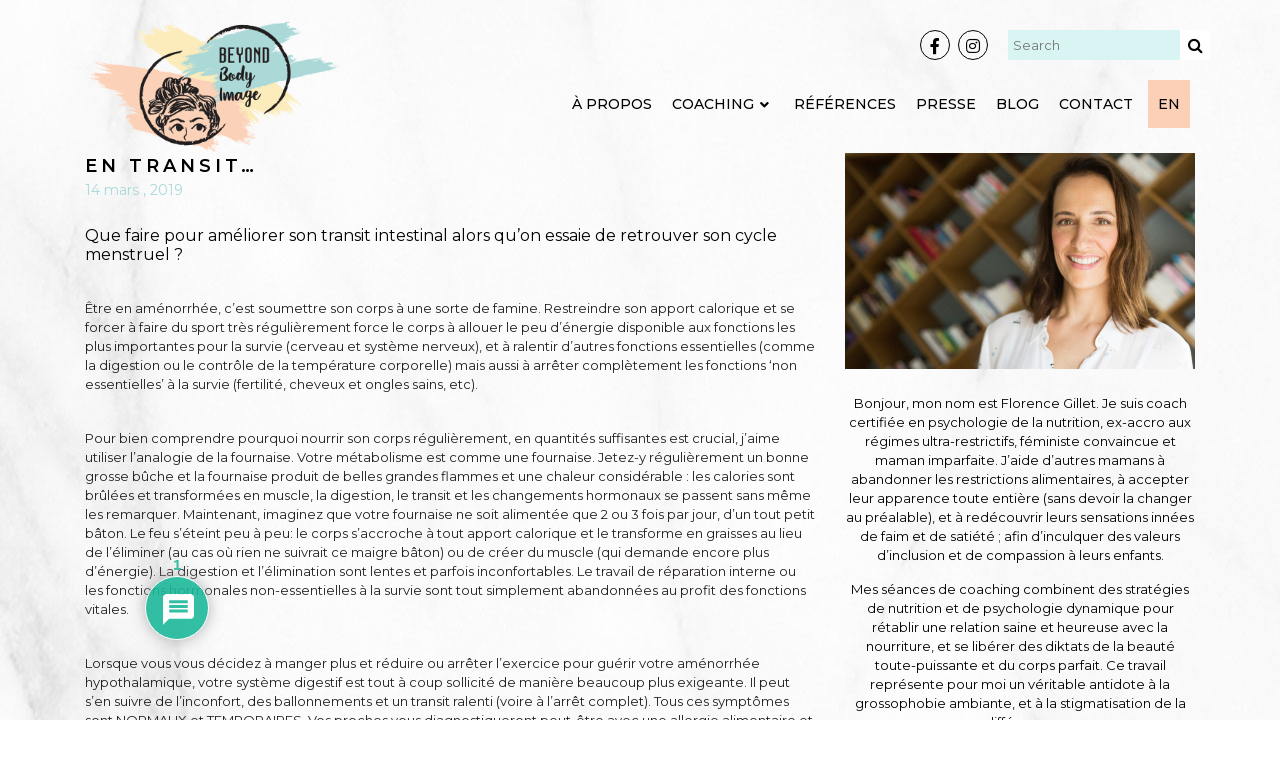

--- FILE ---
content_type: text/html; charset=UTF-8
request_url: https://www.beyondbodyimage.com/fr/retrouver-ses-regles/en-transit/
body_size: 45084
content:
<!doctype html>
<html dir="ltr" lang="fr-FR" prefix="og: https://ogp.me/ns# og: http://ogp.me/ns#">
<head>
<meta charset="UTF-8 ">
<meta http-equiv="X-UA-Compatible" content="IE=edge">
<title>En transit… | BEYOND Body Image</title>
<link rel="shortcut icon" type="image/png" href="https://www.beyondbodyimage.com/wp-content/themes/bbi/img/favicon.ico">
<meta name="viewport" content="width=device-width, initial-scale=1, maximum-scale=1" />
<link rel="alternate" type="application/rss+xml" title="BEYOND Body Image Feed" href="https://www.beyondbodyimage.com/fr//feed/">
<link rel="stylesheet" href="https://cdn.jsdelivr.net/npm/bootstrap@4.6.2/dist/css/bootstrap.min.css" integrity="sha384-xOolHFLEh07PJGoPkLv1IbcEPTNtaed2xpHsD9ESMhqIYd0nLMwNLD69Npy4HI+N" crossorigin="anonymous">
<link href="https://www.beyondbodyimage.com/wp-content/themes/bbi/css/custom.css?ver=854" rel="stylesheet"> 
<link href="https://www.beyondbodyimage.com/wp-content/themes/bbi/css/responsive.css?ver=153" rel="stylesheet"> 
<script>!function(e,c){e[c]=e[c]+(e[c]&&" ")+"quform-js"}(document.documentElement,"className");</script><title>En transit… | BEYOND Body Image</title>
<link rel="alternate" hreflang="en" href="https://www.beyondbodyimage.com/hypothalamic-amenorrhea/help-i-cant-go/" />
<link rel="alternate" hreflang="fr" href="https://www.beyondbodyimage.com/fr/retrouver-ses-regles/en-transit/" />
<link rel="alternate" hreflang="x-default" href="https://www.beyondbodyimage.com/hypothalamic-amenorrhea/help-i-cant-go/" />

		<!-- All in One SEO 4.9.3 - aioseo.com -->
	<meta name="description" content="6 solutions simples et efficaces pour combattre la constipation pendant une aménorrhée hypothalamique fonctionnelle" />
	<meta name="robots" content="max-image-preview:large" />
	<meta name="author" content="Administrator Beyond Body Image"/>
	<meta name="keywords" content="aménorrhée hypothalamique fonctionnelle,ahf,constipation,transit intestinal,digestion,troubles du comportement alimentaire,orthorexie,anorexie,régime,rééquilibrage alimentaire,menstruation,perte de regles,aménorrhée hypothalamique,controle du poids,cycle hormonal,desordre alimentaire,eau,fibres,guerison,guérison de troubles du comportement alimentaire,hormones,image corporelle,magnesium,probiotique,regles,restriction" />
	<link rel="canonical" href="https://www.beyondbodyimage.com/fr/retrouver-ses-regles/en-transit/" />
	<meta name="generator" content="All in One SEO (AIOSEO) 4.9.3" />
		<meta property="og:locale" content="fr_FR" />
		<meta property="og:site_name" content="BEYOND Body Image | A website about self acceptance, body neutral parenting and mental health" />
		<meta property="og:type" content="article" />
		<meta property="og:title" content="En transit&#8230;" />
		<meta property="og:description" content="Être en aménorrhée, c’est soumettre son corps à une sorte de famine. Tenter de retrouver son cycle peut donc être exigeant pour le système digestif, et parfois mener à des soucis de... constipation. Mais rassurez-vous: certains remèdes peuvent vous soulager sans compromettre vos efforts de guérison." />
		<meta property="og:url" content="https://www.beyondbodyimage.com/fr/retrouver-ses-regles/en-transit/" />
		<meta property="article:published_time" content="2019-03-14T10:03:32+00:00" />
		<meta property="article:modified_time" content="2023-01-05T06:20:20+00:00" />
		<meta name="twitter:card" content="summary" />
		<meta name="twitter:title" content="En transit&#8230;" />
		<meta name="twitter:description" content="Être en aménorrhée, c’est soumettre son corps à une sorte de famine. Tenter de retrouver son cycle peut donc être exigeant pour le système digestif, et parfois mener à des soucis de... constipation. Mais rassurez-vous: certains remèdes peuvent vous soulager sans compromettre vos efforts de guérison." />
		<script type="application/ld+json" class="aioseo-schema">
			{"@context":"https:\/\/schema.org","@graph":[{"@type":"Article","@id":"https:\/\/www.beyondbodyimage.com\/fr\/retrouver-ses-regles\/en-transit\/#article","name":"En transit\u2026 | BEYOND Body Image","headline":"En transit&#8230;","author":{"@id":"https:\/\/www.beyondbodyimage.com\/fr\/author\/admin-beyondbodyimage\/#author"},"publisher":{"@id":"https:\/\/www.beyondbodyimage.com\/fr\/#organization"},"image":{"@type":"ImageObject","url":"https:\/\/www.beyondbodyimage.com\/wp-content\/uploads\/2019\/03\/vijay-verma-562535-unsplash-edited.jpg","width":700,"height":500,"caption":"Pourquoi ajouter plus de fibres peut ralentir votre guerison de l'AH. Photo par Vijay Verma pour Unsplash"},"datePublished":"2019-03-14T14:03:32+04:00","dateModified":"2023-01-05T10:20:20+04:00","inLanguage":"fr-FR","commentCount":1,"mainEntityOfPage":{"@id":"https:\/\/www.beyondbodyimage.com\/fr\/retrouver-ses-regles\/en-transit\/#webpage"},"isPartOf":{"@id":"https:\/\/www.beyondbodyimage.com\/fr\/retrouver-ses-regles\/en-transit\/#webpage"},"articleSection":"Retrouver ses r\u00e8gles, am\u00e9norrh\u00e9e hypothalamique, constipation, controle du poids, cycle hormonal, Desordre alimentaire, eau, fibres, guerison, Gu\u00e9rison de troubles du comportement alimentaire, hormones, Image corporelle, magnesium, probiotique, regles, restriction, Troubles du comportement alimentaire, Facultatif"},{"@type":"BreadcrumbList","@id":"https:\/\/www.beyondbodyimage.com\/fr\/retrouver-ses-regles\/en-transit\/#breadcrumblist","itemListElement":[{"@type":"ListItem","@id":"https:\/\/www.beyondbodyimage.com\/fr\/#listItem","position":1,"name":"Home","item":"https:\/\/www.beyondbodyimage.com\/fr\/","nextItem":{"@type":"ListItem","@id":"https:\/\/www.beyondbodyimage.com\/fr\/category\/retrouver-ses-regles\/#listItem","name":"Retrouver ses r\u00e8gles"}},{"@type":"ListItem","@id":"https:\/\/www.beyondbodyimage.com\/fr\/category\/retrouver-ses-regles\/#listItem","position":2,"name":"Retrouver ses r\u00e8gles","item":"https:\/\/www.beyondbodyimage.com\/fr\/category\/retrouver-ses-regles\/","nextItem":{"@type":"ListItem","@id":"https:\/\/www.beyondbodyimage.com\/fr\/retrouver-ses-regles\/en-transit\/#listItem","name":"En transit&#8230;"},"previousItem":{"@type":"ListItem","@id":"https:\/\/www.beyondbodyimage.com\/fr\/#listItem","name":"Home"}},{"@type":"ListItem","@id":"https:\/\/www.beyondbodyimage.com\/fr\/retrouver-ses-regles\/en-transit\/#listItem","position":3,"name":"En transit&#8230;","previousItem":{"@type":"ListItem","@id":"https:\/\/www.beyondbodyimage.com\/fr\/category\/retrouver-ses-regles\/#listItem","name":"Retrouver ses r\u00e8gles"}}]},{"@type":"Organization","@id":"https:\/\/www.beyondbodyimage.com\/fr\/#organization","name":"BEYOND Body Image","description":"A website about self acceptance, body neutral parenting and mental health","url":"https:\/\/www.beyondbodyimage.com\/fr\/"},{"@type":"Person","@id":"https:\/\/www.beyondbodyimage.com\/fr\/author\/admin-beyondbodyimage\/#author","url":"https:\/\/www.beyondbodyimage.com\/fr\/author\/admin-beyondbodyimage\/","name":"Administrator Beyond Body Image","image":{"@type":"ImageObject","@id":"https:\/\/www.beyondbodyimage.com\/fr\/retrouver-ses-regles\/en-transit\/#authorImage","url":"https:\/\/secure.gravatar.com\/avatar\/2ddcf8f55d9bc61edd00f93910f3cc4246d584d44b629534849b435a6ef1c8f3?s=96&d=mm&r=g","width":96,"height":96,"caption":"Administrator Beyond Body Image"}},{"@type":"WebPage","@id":"https:\/\/www.beyondbodyimage.com\/fr\/retrouver-ses-regles\/en-transit\/#webpage","url":"https:\/\/www.beyondbodyimage.com\/fr\/retrouver-ses-regles\/en-transit\/","name":"En transit\u2026 | BEYOND Body Image","description":"6 solutions simples et efficaces pour combattre la constipation pendant une am\u00e9norrh\u00e9e hypothalamique fonctionnelle","inLanguage":"fr-FR","isPartOf":{"@id":"https:\/\/www.beyondbodyimage.com\/fr\/#website"},"breadcrumb":{"@id":"https:\/\/www.beyondbodyimage.com\/fr\/retrouver-ses-regles\/en-transit\/#breadcrumblist"},"author":{"@id":"https:\/\/www.beyondbodyimage.com\/fr\/author\/admin-beyondbodyimage\/#author"},"creator":{"@id":"https:\/\/www.beyondbodyimage.com\/fr\/author\/admin-beyondbodyimage\/#author"},"image":{"@type":"ImageObject","url":"https:\/\/www.beyondbodyimage.com\/wp-content\/uploads\/2019\/03\/vijay-verma-562535-unsplash-edited.jpg","@id":"https:\/\/www.beyondbodyimage.com\/fr\/retrouver-ses-regles\/en-transit\/#mainImage","width":700,"height":500,"caption":"Pourquoi ajouter plus de fibres peut ralentir votre guerison de l'AH. Photo par Vijay Verma pour Unsplash"},"primaryImageOfPage":{"@id":"https:\/\/www.beyondbodyimage.com\/fr\/retrouver-ses-regles\/en-transit\/#mainImage"},"datePublished":"2019-03-14T14:03:32+04:00","dateModified":"2023-01-05T10:20:20+04:00"},{"@type":"WebSite","@id":"https:\/\/www.beyondbodyimage.com\/fr\/#website","url":"https:\/\/www.beyondbodyimage.com\/fr\/","name":"BEYOND Body Image","description":"A website about self acceptance, body neutral parenting and mental health","inLanguage":"fr-FR","publisher":{"@id":"https:\/\/www.beyondbodyimage.com\/fr\/#organization"}}]}
		</script>
		<!-- All in One SEO -->


<!-- Easy Social Share Buttons for WordPress v.10.0 https://socialsharingplugin.com -->
<meta property="og:image" content="https://www.beyondbodyimage.com/wp-content/uploads/2019/03/vijay-verma-562535-unsplash-edited.jpg" />
<meta property="og:image:secure_url" content="https://www.beyondbodyimage.com/wp-content/uploads/2019/03/vijay-verma-562535-unsplash-edited.jpg" />
<!-- / Easy Social Share Buttons for WordPress -->
<link rel='dns-prefetch' href='//www.googletagmanager.com' />
<link rel="alternate" type="application/rss+xml" title="BEYOND Body Image &raquo; En transit&#8230; Flux des commentaires" href="https://www.beyondbodyimage.com/fr/retrouver-ses-regles/en-transit/feed/" />
<link rel="alternate" title="oEmbed (JSON)" type="application/json+oembed" href="https://www.beyondbodyimage.com/fr/wp-json/oembed/1.0/embed?url=https%3A%2F%2Fwww.beyondbodyimage.com%2Ffr%2Fretrouver-ses-regles%2Fen-transit%2F" />
<link rel="alternate" title="oEmbed (XML)" type="text/xml+oembed" href="https://www.beyondbodyimage.com/fr/wp-json/oembed/1.0/embed?url=https%3A%2F%2Fwww.beyondbodyimage.com%2Ffr%2Fretrouver-ses-regles%2Fen-transit%2F&#038;format=xml" />
<style id='wp-img-auto-sizes-contain-inline-css' type='text/css'>
img:is([sizes=auto i],[sizes^="auto," i]){contain-intrinsic-size:3000px 1500px}
/*# sourceURL=wp-img-auto-sizes-contain-inline-css */
</style>

<link rel='stylesheet' id='carousel-anything-css-css' href='https://www.beyondbodyimage.com/wp-content/plugins/vc-super-bundle/features/carousel/carousel-anything/css/style.css?ver=1.12' type='text/css' media='all' />
<link rel='stylesheet' id='carousel-anything-owl-css' href='https://www.beyondbodyimage.com/wp-content/plugins/vc-super-bundle/features/carousel/carousel-anything/css/owl.theme.default.css?ver=1.12' type='text/css' media='all' />
<link rel='stylesheet' id='carousel-anything-transitions-css' href='https://www.beyondbodyimage.com/wp-content/plugins/vc-super-bundle/features/carousel/carousel-anything/css/owl.carousel.css?ver=1.12' type='text/css' media='all' />
<link rel='stylesheet' id='carousel-anything-animate-css' href='https://www.beyondbodyimage.com/wp-content/plugins/vc-super-bundle/features/carousel/carousel-anything/css/animate.css?ver=1.12' type='text/css' media='all' />
<link rel='stylesheet' id='gcp-owl-carousel-css-css' href='https://www.beyondbodyimage.com/wp-content/plugins/vc-super-bundle/features/carousel/carousel-anything/css/style.css?ver=1.12' type='text/css' media='all' />
<link rel='stylesheet' id='carousel-anything-single-post-css' href='https://www.beyondbodyimage.com/wp-content/plugins/vc-super-bundle/features/carousel/carousel-anything/css/single-post.css?ver=1.12' type='text/css' media='all' />
<style id='wp-emoji-styles-inline-css' type='text/css'>

	img.wp-smiley, img.emoji {
		display: inline !important;
		border: none !important;
		box-shadow: none !important;
		height: 1em !important;
		width: 1em !important;
		margin: 0 0.07em !important;
		vertical-align: -0.1em !important;
		background: none !important;
		padding: 0 !important;
	}
/*# sourceURL=wp-emoji-styles-inline-css */
</style>
<link rel='stylesheet' id='wp-block-library-css' href='https://www.beyondbodyimage.com/wp-includes/css/dist/block-library/style.min.css?ver=6.9' type='text/css' media='all' />
<style id='global-styles-inline-css' type='text/css'>
:root{--wp--preset--aspect-ratio--square: 1;--wp--preset--aspect-ratio--4-3: 4/3;--wp--preset--aspect-ratio--3-4: 3/4;--wp--preset--aspect-ratio--3-2: 3/2;--wp--preset--aspect-ratio--2-3: 2/3;--wp--preset--aspect-ratio--16-9: 16/9;--wp--preset--aspect-ratio--9-16: 9/16;--wp--preset--color--black: #000000;--wp--preset--color--cyan-bluish-gray: #abb8c3;--wp--preset--color--white: #ffffff;--wp--preset--color--pale-pink: #f78da7;--wp--preset--color--vivid-red: #cf2e2e;--wp--preset--color--luminous-vivid-orange: #ff6900;--wp--preset--color--luminous-vivid-amber: #fcb900;--wp--preset--color--light-green-cyan: #7bdcb5;--wp--preset--color--vivid-green-cyan: #00d084;--wp--preset--color--pale-cyan-blue: #8ed1fc;--wp--preset--color--vivid-cyan-blue: #0693e3;--wp--preset--color--vivid-purple: #9b51e0;--wp--preset--gradient--vivid-cyan-blue-to-vivid-purple: linear-gradient(135deg,rgb(6,147,227) 0%,rgb(155,81,224) 100%);--wp--preset--gradient--light-green-cyan-to-vivid-green-cyan: linear-gradient(135deg,rgb(122,220,180) 0%,rgb(0,208,130) 100%);--wp--preset--gradient--luminous-vivid-amber-to-luminous-vivid-orange: linear-gradient(135deg,rgb(252,185,0) 0%,rgb(255,105,0) 100%);--wp--preset--gradient--luminous-vivid-orange-to-vivid-red: linear-gradient(135deg,rgb(255,105,0) 0%,rgb(207,46,46) 100%);--wp--preset--gradient--very-light-gray-to-cyan-bluish-gray: linear-gradient(135deg,rgb(238,238,238) 0%,rgb(169,184,195) 100%);--wp--preset--gradient--cool-to-warm-spectrum: linear-gradient(135deg,rgb(74,234,220) 0%,rgb(151,120,209) 20%,rgb(207,42,186) 40%,rgb(238,44,130) 60%,rgb(251,105,98) 80%,rgb(254,248,76) 100%);--wp--preset--gradient--blush-light-purple: linear-gradient(135deg,rgb(255,206,236) 0%,rgb(152,150,240) 100%);--wp--preset--gradient--blush-bordeaux: linear-gradient(135deg,rgb(254,205,165) 0%,rgb(254,45,45) 50%,rgb(107,0,62) 100%);--wp--preset--gradient--luminous-dusk: linear-gradient(135deg,rgb(255,203,112) 0%,rgb(199,81,192) 50%,rgb(65,88,208) 100%);--wp--preset--gradient--pale-ocean: linear-gradient(135deg,rgb(255,245,203) 0%,rgb(182,227,212) 50%,rgb(51,167,181) 100%);--wp--preset--gradient--electric-grass: linear-gradient(135deg,rgb(202,248,128) 0%,rgb(113,206,126) 100%);--wp--preset--gradient--midnight: linear-gradient(135deg,rgb(2,3,129) 0%,rgb(40,116,252) 100%);--wp--preset--font-size--small: 13px;--wp--preset--font-size--medium: 20px;--wp--preset--font-size--large: 36px;--wp--preset--font-size--x-large: 42px;--wp--preset--spacing--20: 0.44rem;--wp--preset--spacing--30: 0.67rem;--wp--preset--spacing--40: 1rem;--wp--preset--spacing--50: 1.5rem;--wp--preset--spacing--60: 2.25rem;--wp--preset--spacing--70: 3.38rem;--wp--preset--spacing--80: 5.06rem;--wp--preset--shadow--natural: 6px 6px 9px rgba(0, 0, 0, 0.2);--wp--preset--shadow--deep: 12px 12px 50px rgba(0, 0, 0, 0.4);--wp--preset--shadow--sharp: 6px 6px 0px rgba(0, 0, 0, 0.2);--wp--preset--shadow--outlined: 6px 6px 0px -3px rgb(255, 255, 255), 6px 6px rgb(0, 0, 0);--wp--preset--shadow--crisp: 6px 6px 0px rgb(0, 0, 0);}:where(.is-layout-flex){gap: 0.5em;}:where(.is-layout-grid){gap: 0.5em;}body .is-layout-flex{display: flex;}.is-layout-flex{flex-wrap: wrap;align-items: center;}.is-layout-flex > :is(*, div){margin: 0;}body .is-layout-grid{display: grid;}.is-layout-grid > :is(*, div){margin: 0;}:where(.wp-block-columns.is-layout-flex){gap: 2em;}:where(.wp-block-columns.is-layout-grid){gap: 2em;}:where(.wp-block-post-template.is-layout-flex){gap: 1.25em;}:where(.wp-block-post-template.is-layout-grid){gap: 1.25em;}.has-black-color{color: var(--wp--preset--color--black) !important;}.has-cyan-bluish-gray-color{color: var(--wp--preset--color--cyan-bluish-gray) !important;}.has-white-color{color: var(--wp--preset--color--white) !important;}.has-pale-pink-color{color: var(--wp--preset--color--pale-pink) !important;}.has-vivid-red-color{color: var(--wp--preset--color--vivid-red) !important;}.has-luminous-vivid-orange-color{color: var(--wp--preset--color--luminous-vivid-orange) !important;}.has-luminous-vivid-amber-color{color: var(--wp--preset--color--luminous-vivid-amber) !important;}.has-light-green-cyan-color{color: var(--wp--preset--color--light-green-cyan) !important;}.has-vivid-green-cyan-color{color: var(--wp--preset--color--vivid-green-cyan) !important;}.has-pale-cyan-blue-color{color: var(--wp--preset--color--pale-cyan-blue) !important;}.has-vivid-cyan-blue-color{color: var(--wp--preset--color--vivid-cyan-blue) !important;}.has-vivid-purple-color{color: var(--wp--preset--color--vivid-purple) !important;}.has-black-background-color{background-color: var(--wp--preset--color--black) !important;}.has-cyan-bluish-gray-background-color{background-color: var(--wp--preset--color--cyan-bluish-gray) !important;}.has-white-background-color{background-color: var(--wp--preset--color--white) !important;}.has-pale-pink-background-color{background-color: var(--wp--preset--color--pale-pink) !important;}.has-vivid-red-background-color{background-color: var(--wp--preset--color--vivid-red) !important;}.has-luminous-vivid-orange-background-color{background-color: var(--wp--preset--color--luminous-vivid-orange) !important;}.has-luminous-vivid-amber-background-color{background-color: var(--wp--preset--color--luminous-vivid-amber) !important;}.has-light-green-cyan-background-color{background-color: var(--wp--preset--color--light-green-cyan) !important;}.has-vivid-green-cyan-background-color{background-color: var(--wp--preset--color--vivid-green-cyan) !important;}.has-pale-cyan-blue-background-color{background-color: var(--wp--preset--color--pale-cyan-blue) !important;}.has-vivid-cyan-blue-background-color{background-color: var(--wp--preset--color--vivid-cyan-blue) !important;}.has-vivid-purple-background-color{background-color: var(--wp--preset--color--vivid-purple) !important;}.has-black-border-color{border-color: var(--wp--preset--color--black) !important;}.has-cyan-bluish-gray-border-color{border-color: var(--wp--preset--color--cyan-bluish-gray) !important;}.has-white-border-color{border-color: var(--wp--preset--color--white) !important;}.has-pale-pink-border-color{border-color: var(--wp--preset--color--pale-pink) !important;}.has-vivid-red-border-color{border-color: var(--wp--preset--color--vivid-red) !important;}.has-luminous-vivid-orange-border-color{border-color: var(--wp--preset--color--luminous-vivid-orange) !important;}.has-luminous-vivid-amber-border-color{border-color: var(--wp--preset--color--luminous-vivid-amber) !important;}.has-light-green-cyan-border-color{border-color: var(--wp--preset--color--light-green-cyan) !important;}.has-vivid-green-cyan-border-color{border-color: var(--wp--preset--color--vivid-green-cyan) !important;}.has-pale-cyan-blue-border-color{border-color: var(--wp--preset--color--pale-cyan-blue) !important;}.has-vivid-cyan-blue-border-color{border-color: var(--wp--preset--color--vivid-cyan-blue) !important;}.has-vivid-purple-border-color{border-color: var(--wp--preset--color--vivid-purple) !important;}.has-vivid-cyan-blue-to-vivid-purple-gradient-background{background: var(--wp--preset--gradient--vivid-cyan-blue-to-vivid-purple) !important;}.has-light-green-cyan-to-vivid-green-cyan-gradient-background{background: var(--wp--preset--gradient--light-green-cyan-to-vivid-green-cyan) !important;}.has-luminous-vivid-amber-to-luminous-vivid-orange-gradient-background{background: var(--wp--preset--gradient--luminous-vivid-amber-to-luminous-vivid-orange) !important;}.has-luminous-vivid-orange-to-vivid-red-gradient-background{background: var(--wp--preset--gradient--luminous-vivid-orange-to-vivid-red) !important;}.has-very-light-gray-to-cyan-bluish-gray-gradient-background{background: var(--wp--preset--gradient--very-light-gray-to-cyan-bluish-gray) !important;}.has-cool-to-warm-spectrum-gradient-background{background: var(--wp--preset--gradient--cool-to-warm-spectrum) !important;}.has-blush-light-purple-gradient-background{background: var(--wp--preset--gradient--blush-light-purple) !important;}.has-blush-bordeaux-gradient-background{background: var(--wp--preset--gradient--blush-bordeaux) !important;}.has-luminous-dusk-gradient-background{background: var(--wp--preset--gradient--luminous-dusk) !important;}.has-pale-ocean-gradient-background{background: var(--wp--preset--gradient--pale-ocean) !important;}.has-electric-grass-gradient-background{background: var(--wp--preset--gradient--electric-grass) !important;}.has-midnight-gradient-background{background: var(--wp--preset--gradient--midnight) !important;}.has-small-font-size{font-size: var(--wp--preset--font-size--small) !important;}.has-medium-font-size{font-size: var(--wp--preset--font-size--medium) !important;}.has-large-font-size{font-size: var(--wp--preset--font-size--large) !important;}.has-x-large-font-size{font-size: var(--wp--preset--font-size--x-large) !important;}
/*# sourceURL=global-styles-inline-css */
</style>

<style id='classic-theme-styles-inline-css' type='text/css'>
/*! This file is auto-generated */
.wp-block-button__link{color:#fff;background-color:#32373c;border-radius:9999px;box-shadow:none;text-decoration:none;padding:calc(.667em + 2px) calc(1.333em + 2px);font-size:1.125em}.wp-block-file__button{background:#32373c;color:#fff;text-decoration:none}
/*# sourceURL=/wp-includes/css/classic-themes.min.css */
</style>
<link rel='stylesheet' id='sb-style-css' href='https://www.beyondbodyimage.com/wp-content/plugins/sb-infinite-scroll/assets/css/sbsa.css?ver=1.0' type='text/css' media='all' />
<link rel='stylesheet' id='sb-animate-style-css' href='https://www.beyondbodyimage.com/wp-content/plugins/sb-infinite-scroll/assets/css/animate.css?ver=1.0' type='text/css' media='all' />
<link rel='stylesheet' id='wpml-menu-item-0-css' href='https://www.beyondbodyimage.com/wp-content/plugins/sitepress-multilingual-cms/templates/language-switchers/menu-item/style.min.css?ver=1' type='text/css' media='all' />
<link rel='stylesheet' id='quform-css' href='https://www.beyondbodyimage.com/wp-content/plugins/quform/cache/quform.css?ver=1764718573' type='text/css' media='all' />
<link rel='stylesheet' id='wpdiscuz-frontend-css-css' href='https://www.beyondbodyimage.com/wp-content/plugins/wpdiscuz/themes/default/style.css?ver=7.6.45' type='text/css' media='all' />
<style id='wpdiscuz-frontend-css-inline-css' type='text/css'>
 #wpdcom .wpd-blog-administrator .wpd-comment-label{color:#ffffff;background-color:#00B38F;border:none}#wpdcom .wpd-blog-administrator .wpd-comment-author, #wpdcom .wpd-blog-administrator .wpd-comment-author a{color:#00B38F}#wpdcom.wpd-layout-1 .wpd-comment .wpd-blog-administrator .wpd-avatar img{border-color:#00B38F}#wpdcom.wpd-layout-2 .wpd-comment.wpd-reply .wpd-comment-wrap.wpd-blog-administrator{border-left:3px solid #00B38F}#wpdcom.wpd-layout-2 .wpd-comment .wpd-blog-administrator .wpd-avatar img{border-bottom-color:#00B38F}#wpdcom.wpd-layout-3 .wpd-blog-administrator .wpd-comment-subheader{border-top:1px dashed #00B38F}#wpdcom.wpd-layout-3 .wpd-reply .wpd-blog-administrator .wpd-comment-right{border-left:1px solid #00B38F}#wpdcom .wpd-blog-editor .wpd-comment-label{color:#ffffff;background-color:#00B38F;border:none}#wpdcom .wpd-blog-editor .wpd-comment-author, #wpdcom .wpd-blog-editor .wpd-comment-author a{color:#00B38F}#wpdcom.wpd-layout-1 .wpd-comment .wpd-blog-editor .wpd-avatar img{border-color:#00B38F}#wpdcom.wpd-layout-2 .wpd-comment.wpd-reply .wpd-comment-wrap.wpd-blog-editor{border-left:3px solid #00B38F}#wpdcom.wpd-layout-2 .wpd-comment .wpd-blog-editor .wpd-avatar img{border-bottom-color:#00B38F}#wpdcom.wpd-layout-3 .wpd-blog-editor .wpd-comment-subheader{border-top:1px dashed #00B38F}#wpdcom.wpd-layout-3 .wpd-reply .wpd-blog-editor .wpd-comment-right{border-left:1px solid #00B38F}#wpdcom .wpd-blog-author .wpd-comment-label{color:#ffffff;background-color:#00B38F;border:none}#wpdcom .wpd-blog-author .wpd-comment-author, #wpdcom .wpd-blog-author .wpd-comment-author a{color:#00B38F}#wpdcom.wpd-layout-1 .wpd-comment .wpd-blog-author .wpd-avatar img{border-color:#00B38F}#wpdcom.wpd-layout-2 .wpd-comment .wpd-blog-author .wpd-avatar img{border-bottom-color:#00B38F}#wpdcom.wpd-layout-3 .wpd-blog-author .wpd-comment-subheader{border-top:1px dashed #00B38F}#wpdcom.wpd-layout-3 .wpd-reply .wpd-blog-author .wpd-comment-right{border-left:1px solid #00B38F}#wpdcom .wpd-blog-contributor .wpd-comment-label{color:#ffffff;background-color:#00B38F;border:none}#wpdcom .wpd-blog-contributor .wpd-comment-author, #wpdcom .wpd-blog-contributor .wpd-comment-author a{color:#00B38F}#wpdcom.wpd-layout-1 .wpd-comment .wpd-blog-contributor .wpd-avatar img{border-color:#00B38F}#wpdcom.wpd-layout-2 .wpd-comment .wpd-blog-contributor .wpd-avatar img{border-bottom-color:#00B38F}#wpdcom.wpd-layout-3 .wpd-blog-contributor .wpd-comment-subheader{border-top:1px dashed #00B38F}#wpdcom.wpd-layout-3 .wpd-reply .wpd-blog-contributor .wpd-comment-right{border-left:1px solid #00B38F}#wpdcom .wpd-blog-subscriber .wpd-comment-label{color:#ffffff;background-color:#00B38F;border:none}#wpdcom .wpd-blog-subscriber .wpd-comment-author, #wpdcom .wpd-blog-subscriber .wpd-comment-author a{color:#00B38F}#wpdcom.wpd-layout-2 .wpd-comment .wpd-blog-subscriber .wpd-avatar img{border-bottom-color:#00B38F}#wpdcom.wpd-layout-3 .wpd-blog-subscriber .wpd-comment-subheader{border-top:1px dashed #00B38F}#wpdcom .wpd-blog-post_author .wpd-comment-label{color:#ffffff;background-color:#00B38F;border:none}#wpdcom .wpd-blog-post_author .wpd-comment-author, #wpdcom .wpd-blog-post_author .wpd-comment-author a{color:#00B38F}#wpdcom .wpd-blog-post_author .wpd-avatar img{border-color:#00B38F}#wpdcom.wpd-layout-1 .wpd-comment .wpd-blog-post_author .wpd-avatar img{border-color:#00B38F}#wpdcom.wpd-layout-2 .wpd-comment.wpd-reply .wpd-comment-wrap.wpd-blog-post_author{border-left:3px solid #00B38F}#wpdcom.wpd-layout-2 .wpd-comment .wpd-blog-post_author .wpd-avatar img{border-bottom-color:#00B38F}#wpdcom.wpd-layout-3 .wpd-blog-post_author .wpd-comment-subheader{border-top:1px dashed #00B38F}#wpdcom.wpd-layout-3 .wpd-reply .wpd-blog-post_author .wpd-comment-right{border-left:1px solid #00B38F}#wpdcom .wpd-blog-guest .wpd-comment-label{color:#ffffff;background-color:#00B38F;border:none}#wpdcom .wpd-blog-guest .wpd-comment-author, #wpdcom .wpd-blog-guest .wpd-comment-author a{color:#00B38F}#wpdcom.wpd-layout-3 .wpd-blog-guest .wpd-comment-subheader{border-top:1px dashed #00B38F}#comments, #respond, .comments-area, #wpdcom{}#wpdcom .ql-editor > *{color:#777777}#wpdcom .ql-editor::before{}#wpdcom .ql-toolbar{border:1px solid #DDDDDD;border-top:none}#wpdcom .ql-container{border:1px solid #DDDDDD;border-bottom:none}#wpdcom .wpd-form-row .wpdiscuz-item input[type="text"], #wpdcom .wpd-form-row .wpdiscuz-item input[type="email"], #wpdcom .wpd-form-row .wpdiscuz-item input[type="url"], #wpdcom .wpd-form-row .wpdiscuz-item input[type="color"], #wpdcom .wpd-form-row .wpdiscuz-item input[type="date"], #wpdcom .wpd-form-row .wpdiscuz-item input[type="datetime"], #wpdcom .wpd-form-row .wpdiscuz-item input[type="datetime-local"], #wpdcom .wpd-form-row .wpdiscuz-item input[type="month"], #wpdcom .wpd-form-row .wpdiscuz-item input[type="number"], #wpdcom .wpd-form-row .wpdiscuz-item input[type="time"], #wpdcom textarea, #wpdcom select{border:1px solid #DDDDDD;color:#777777}#wpdcom .wpd-form-row .wpdiscuz-item textarea{border:1px solid #DDDDDD}#wpdcom input::placeholder, #wpdcom textarea::placeholder, #wpdcom input::-moz-placeholder, #wpdcom textarea::-webkit-input-placeholder{}#wpdcom .wpd-comment-text{color:#777777}#wpdcom .wpd-thread-head .wpd-thread-info{border-bottom:2px solid #AAD8D6}#wpdcom .wpd-thread-head .wpd-thread-info.wpd-reviews-tab svg{fill:#AAD8D6}#wpdcom .wpd-thread-head .wpdiscuz-user-settings{border-bottom:2px solid #AAD8D6}#wpdcom .wpd-thread-head .wpdiscuz-user-settings:hover{color:#AAD8D6}#wpdcom .wpd-comment .wpd-follow-link:hover{color:#AAD8D6}#wpdcom .wpd-comment-status .wpd-sticky{color:#AAD8D6}#wpdcom .wpd-thread-filter .wpdf-active{color:#AAD8D6;border-bottom-color:#AAD8D6}#wpdcom .wpd-comment-info-bar{border:1px dashed #bbe0df;background:#f7fcfb}#wpdcom .wpd-comment-info-bar .wpd-current-view i{color:#AAD8D6}#wpdcom .wpd-filter-view-all:hover{background:#AAD8D6}#wpdcom .wpdiscuz-item .wpdiscuz-rating > label{color:#DDDDDD}#wpdcom .wpdiscuz-item .wpdiscuz-rating:not(:checked) > label:hover, .wpdiscuz-rating:not(:checked) > label:hover ~ label{}#wpdcom .wpdiscuz-item .wpdiscuz-rating > input ~ label:hover, #wpdcom .wpdiscuz-item .wpdiscuz-rating > input:not(:checked) ~ label:hover ~ label, #wpdcom .wpdiscuz-item .wpdiscuz-rating > input:not(:checked) ~ label:hover ~ label{color:#FFED85}#wpdcom .wpdiscuz-item .wpdiscuz-rating > input:checked ~ label:hover, #wpdcom .wpdiscuz-item .wpdiscuz-rating > input:checked ~ label:hover, #wpdcom .wpdiscuz-item .wpdiscuz-rating > label:hover ~ input:checked ~ label, #wpdcom .wpdiscuz-item .wpdiscuz-rating > input:checked + label:hover ~ label, #wpdcom .wpdiscuz-item .wpdiscuz-rating > input:checked ~ label:hover ~ label, .wpd-custom-field .wcf-active-star, #wpdcom .wpdiscuz-item .wpdiscuz-rating > input:checked ~ label{color:#FFD700}#wpd-post-rating .wpd-rating-wrap .wpd-rating-stars svg .wpd-star{fill:#DDDDDD}#wpd-post-rating .wpd-rating-wrap .wpd-rating-stars svg .wpd-active{fill:#FFD700}#wpd-post-rating .wpd-rating-wrap .wpd-rate-starts svg .wpd-star{fill:#DDDDDD}#wpd-post-rating .wpd-rating-wrap .wpd-rate-starts:hover svg .wpd-star{fill:#FFED85}#wpd-post-rating.wpd-not-rated .wpd-rating-wrap .wpd-rate-starts svg:hover ~ svg .wpd-star{fill:#DDDDDD}.wpdiscuz-post-rating-wrap .wpd-rating .wpd-rating-wrap .wpd-rating-stars svg .wpd-star{fill:#DDDDDD}.wpdiscuz-post-rating-wrap .wpd-rating .wpd-rating-wrap .wpd-rating-stars svg .wpd-active{fill:#FFD700}#wpdcom .wpd-comment .wpd-follow-active{color:#ff7a00}#wpdcom .page-numbers{color:#555;border:#555 1px solid}#wpdcom span.current{background:#555}#wpdcom.wpd-layout-1 .wpd-new-loaded-comment > .wpd-comment-wrap > .wpd-comment-right{background:#FFFAD6}#wpdcom.wpd-layout-2 .wpd-new-loaded-comment.wpd-comment > .wpd-comment-wrap > .wpd-comment-right{background:#FFFAD6}#wpdcom.wpd-layout-2 .wpd-new-loaded-comment.wpd-comment.wpd-reply > .wpd-comment-wrap > .wpd-comment-right{background:transparent}#wpdcom.wpd-layout-2 .wpd-new-loaded-comment.wpd-comment.wpd-reply > .wpd-comment-wrap{background:#FFFAD6}#wpdcom.wpd-layout-3 .wpd-new-loaded-comment.wpd-comment > .wpd-comment-wrap > .wpd-comment-right{background:#FFFAD6}#wpdcom .wpd-follow:hover i, #wpdcom .wpd-unfollow:hover i, #wpdcom .wpd-comment .wpd-follow-active:hover i{color:#AAD8D6}#wpdcom .wpdiscuz-readmore{cursor:pointer;color:#AAD8D6}.wpd-custom-field .wcf-pasiv-star, #wpcomm .wpdiscuz-item .wpdiscuz-rating > label{color:#DDDDDD}.wpd-wrapper .wpd-list-item.wpd-active{border-top:3px solid #AAD8D6}#wpdcom.wpd-layout-2 .wpd-comment.wpd-reply.wpd-unapproved-comment .wpd-comment-wrap{border-left:3px solid #FFFAD6}#wpdcom.wpd-layout-3 .wpd-comment.wpd-reply.wpd-unapproved-comment .wpd-comment-right{border-left:1px solid #FFFAD6}#wpdcom .wpd-prim-button{background-color:#74A3A0;color:#FFFFFF}#wpdcom .wpd_label__check i.wpdicon-on{color:#74A3A0;border:1px solid #bad1d0}#wpd-bubble-wrapper #wpd-bubble-all-comments-count{color:#1DB99A}#wpd-bubble-wrapper > div{background-color:#1DB99A}#wpd-bubble-wrapper > #wpd-bubble #wpd-bubble-add-message{background-color:#1DB99A}#wpd-bubble-wrapper > #wpd-bubble #wpd-bubble-add-message::before{border-left-color:#1DB99A;border-right-color:#1DB99A}#wpd-bubble-wrapper.wpd-right-corner > #wpd-bubble #wpd-bubble-add-message::before{border-left-color:#1DB99A;border-right-color:#1DB99A}.wpd-inline-icon-wrapper path.wpd-inline-icon-first{fill:#1DB99A}.wpd-inline-icon-count{background-color:#1DB99A}.wpd-inline-icon-count::before{border-right-color:#1DB99A}.wpd-inline-form-wrapper::before{border-bottom-color:#1DB99A}.wpd-inline-form-question{background-color:#1DB99A}.wpd-inline-form{background-color:#1DB99A}.wpd-last-inline-comments-wrapper{border-color:#1DB99A}.wpd-last-inline-comments-wrapper::before{border-bottom-color:#1DB99A}.wpd-last-inline-comments-wrapper .wpd-view-all-inline-comments{background:#1DB99A}.wpd-last-inline-comments-wrapper .wpd-view-all-inline-comments:hover,.wpd-last-inline-comments-wrapper .wpd-view-all-inline-comments:active,.wpd-last-inline-comments-wrapper .wpd-view-all-inline-comments:focus{background-color:#1DB99A}#wpdcom .ql-snow .ql-tooltip[data-mode="link"]::before{content:"Enter link:"}#wpdcom .ql-snow .ql-tooltip.ql-editing a.ql-action::after{content:"Enregistrer"}.comments-area{width:auto}
/*# sourceURL=wpdiscuz-frontend-css-inline-css */
</style>
<link rel='stylesheet' id='wpdiscuz-fa-css' href='https://www.beyondbodyimage.com/wp-content/plugins/wpdiscuz/assets/third-party/font-awesome-5.13.0/css/fa.min.css?ver=7.6.45' type='text/css' media='all' />
<link rel='stylesheet' id='wpdiscuz-combo-css-css' href='https://www.beyondbodyimage.com/wp-content/plugins/wpdiscuz/assets/css/wpdiscuz-combo.min.css?ver=6.9' type='text/css' media='all' />
<link rel='stylesheet' id='js_composer_front-css' href='https://www.beyondbodyimage.com/wp-content/plugins/js_composer/assets/css/js_composer.min.css?ver=8.5' type='text/css' media='all' />
<link rel='stylesheet' id='essb-compiledcache-css' href='https://www.beyondbodyimage.com/wp-content/easysocialsharebuttons-assets/compiled/2566c291e59e185c12a331fef1e235f3.css?ver=10.0' type='text/css' media='all' />
<link rel='stylesheet' id='ubermenu-css' href='https://www.beyondbodyimage.com/wp-content/plugins/ubermenu/pro/assets/css/ubermenu.min.css?ver=3.7.8' type='text/css' media='all' />
<link rel='stylesheet' id='ubermenu-minimal-css' href='https://www.beyondbodyimage.com/wp-content/plugins/ubermenu/assets/css/skins/minimal.css?ver=6.9' type='text/css' media='all' />
<link rel='stylesheet' id='ubermenu-font-awesome-all-css' href='https://www.beyondbodyimage.com/wp-content/plugins/ubermenu/assets/fontawesome/css/all.min.css?ver=6.9' type='text/css' media='all' />
<link rel='stylesheet' id='bsf-Defaults-css' href='https://www.beyondbodyimage.com/wp-content/uploads/smile_fonts/Defaults/Defaults.css?ver=3.20.3' type='text/css' media='all' />
<script type="text/javascript" src="https://www.beyondbodyimage.com/wp-includes/js/jquery/jquery.min.js?ver=3.7.1" id="jquery-core-js"></script>
<script type="text/javascript" src="https://www.beyondbodyimage.com/wp-includes/js/jquery/jquery-migrate.min.js?ver=3.4.1" id="jquery-migrate-js"></script>
<script type="text/javascript" id="sbi_scripts-js-extra">
/* <![CDATA[ */
var sb_instagram_js_options = {"font_method":"svg","resized_url":"https://www.beyondbodyimage.com/wp-content/uploads/sb-instagram-feed-images/","placeholder":"https://www.beyondbodyimage.com/wp-content/plugins/instagram-feed-pro/img/placeholder.png","br_adjust":"1"};
var sbiTranslations = {"share":"Share"};
//# sourceURL=sbi_scripts-js-extra
/* ]]> */
</script>
<script type="text/javascript" src="https://www.beyondbodyimage.com/wp-content/plugins/instagram-feed-pro/js/sbi-scripts.min.js?ver=6.9.0" id="sbi_scripts-js"></script>
<script type="text/javascript" src="https://www.beyondbodyimage.com/wp-content/plugins/vc-super-bundle/features/carousel/carousel-anything/js/min/owl.carousel2-min.js?ver=1.3.3" id="carousel-anything-owl-js"></script>
<script type="text/javascript" src="https://www.beyondbodyimage.com/wp-content/plugins/vc-super-bundle/features/carousel/carousel-anything/js/min/script-min.js?ver=1.12" id="carousel-anything-js"></script>

<!-- Extrait de code de la balise Google (gtag.js) ajouté par Site Kit -->
<!-- Extrait Google Analytics ajouté par Site Kit -->
<script type="text/javascript" src="https://www.googletagmanager.com/gtag/js?id=G-3J0C01Z7RX" id="google_gtagjs-js" async></script>
<script type="text/javascript" id="google_gtagjs-js-after">
/* <![CDATA[ */
window.dataLayer = window.dataLayer || [];function gtag(){dataLayer.push(arguments);}
gtag("set","linker",{"domains":["www.beyondbodyimage.com"]});
gtag("js", new Date());
gtag("set", "developer_id.dZTNiMT", true);
gtag("config", "G-3J0C01Z7RX");
//# sourceURL=google_gtagjs-js-after
/* ]]> */
</script>
<script></script><link rel="https://api.w.org/" href="https://www.beyondbodyimage.com/fr/wp-json/" /><link rel="alternate" title="JSON" type="application/json" href="https://www.beyondbodyimage.com/fr/wp-json/wp/v2/posts/698" /><link rel="EditURI" type="application/rsd+xml" title="RSD" href="https://www.beyondbodyimage.com/xmlrpc.php?rsd" />
<meta name="generator" content="WordPress 6.9" />
<link rel='shortlink' href='https://www.beyondbodyimage.com/fr/?p=698' />
<meta name="generator" content="WPML ver:4.8.6 stt:1,4;" />
<meta name="generator" content="Site Kit by Google 1.170.0" /><style id="ubermenu-custom-generated-css">
/* Status: Loaded from Transient */

</style>
<script type="text/javascript">var essb_settings = {"ajax_url":"https:\/\/www.beyondbodyimage.com\/wp-admin\/admin-ajax.php","essb3_nonce":"c45e5cfe08","essb3_plugin_url":"https:\/\/www.beyondbodyimage.com\/wp-content\/plugins\/easy-social-share-buttons3","essb3_stats":false,"essb3_ga":false,"essb3_ga_ntg":false,"blog_url":"https:\/\/www.beyondbodyimage.com\/","post_id":"698"};</script><meta name="generator" content="Powered by WPBakery Page Builder - drag and drop page builder for WordPress."/>
		<style type="text/css" id="wp-custom-css">
			#wpdcom .wpd-form .wpdiscuz-textarea-wrap {
    padding-bottom: 10px;
    display: none;
}
#wpdcom .wpd-thread-head {
    display: none;
}		</style>
		<noscript><style> .wpb_animate_when_almost_visible { opacity: 1; }</style></noscript> 
	
	<!-- MailerLite Universal -->
<script>
    (function(w,d,e,u,f,l,n){w[f]=w[f]||function(){(w[f].q=w[f].q||[])
    .push(arguments);},l=d.createElement(e),l.async=1,l.src=u,
    n=d.getElementsByTagName(e)[0],n.parentNode.insertBefore(l,n);})
    (window,document,'script','https://assets.mailerlite.com/js/universal.js','ml');
    ml('account', '828973');
</script>
<!-- End MailerLite Universal -->
<link rel='stylesheet' id='sbi_styles-css' href='https://www.beyondbodyimage.com/wp-content/plugins/instagram-feed-pro/css/sbi-styles.min.css?ver=6.9.0' type='text/css' media='all' />
</head>
<body class="wp-singular post-template-default single single-post postid-698 single-format-standard wp-theme-bbi essb-10.0 wpb-js-composer js-comp-ver-8.5 vc_responsive">
<div class="bonfire-slideout"> <div class="bonfire-slideout-inner"> <div class="bonfire-slideout-inner-inner"> <div class="bonfire-slideout-close"></div> <div class="bonfire-slideout-content"> <div class="container"> <div class="row"> <div class="col-xs-12 fl-center">  <form method="get" class="fl-center" id="searchform" action="https://www.beyondbodyimage.com/fr//"> <div class="mobile-top-search"> <input class="searchbox" type="text" value="" name="s" placeholder="" id="s"> <input type="submit" value="Chercher" class="searchbtn" /> <input type="hidden" name="lang" value="fr"/> </div> </form>  </div></div></div> </div></div></div></div>
    
<header class="bbi-header">
<div class="container">
<div class="row">
<div class="col-md-3"><a href="https://www.beyondbodyimage.com/fr/"><img src="https://www.beyondbodyimage.com/wp-content/themes/bbi/img/logo.png" class="img-fluid" alt="" /></a></div>
<div class="col-md-9">
<div class="top-blocks">
    
    <div class="top-search">
    <form method="get" id="searchform" action="https://www.beyondbodyimage.com/fr//">
<div class="searchboxwrapper">
<input class="searchbox" type="text" value="" name="s" placeholder="Search" id="s">
<input class="searchsubmit" type="submit" id="searchsubmit" value="">
 <input type="hidden" name="lang" value="fr"/>
</div>
</form>
    </div>
<div class="top-social">
<a href="https://www.facebook.com/Byond.bodyimage/" target="_blank"><i class="fab fa-facebook-f" ></i></a>
<a href="https://www.instagram.com/byond.bodyimage/" target="_blank"><i class="fab fa-instagram" ></i></a>
 </div>  
    </div>
<div class="mobile-lg"><ul class="mobile-language"><li><a href="https://www.beyondbodyimage.com/hypothalamic-amenorrhea/help-i-cant-go/" class="language-button">EN</a></li></ul></div>    
<div class="top-menu">
<!-- UberMenu [Configuration:main] [Theme Loc:MainNavigationMenu] [Integration:api] -->
<a class="ubermenu-responsive-toggle ubermenu-responsive-toggle-main ubermenu-skin-minimal ubermenu-loc-mainnavigationmenu ubermenu-responsive-toggle-content-align-center ubermenu-responsive-toggle-align-right ubermenu-responsive-toggle-icon-only ubermenu-responsive-toggle-close-icon-times " tabindex="0" data-ubermenu-target="ubermenu-main-17-mainnavigationmenu-2"><i class="fas fa-bars" ></i></a><nav id="ubermenu-main-17-mainnavigationmenu-2" class="ubermenu ubermenu-nojs ubermenu-main ubermenu-menu-17 ubermenu-loc-mainnavigationmenu ubermenu-responsive ubermenu-responsive-default ubermenu-responsive-collapse ubermenu-horizontal ubermenu-transition-shift ubermenu-trigger-hover_intent ubermenu-skin-minimal  ubermenu-bar-align-right ubermenu-items-align-right ubermenu-bound ubermenu-disable-submenu-scroll ubermenu-sub-indicators ubermenu-retractors-responsive ubermenu-submenu-indicator-closes"><ul id="ubermenu-nav-main-8-mainnavigationmenu" class="ubermenu-nav" data-title="MainNavigationMenu_FR"><li id="menu-item-2061" class="ubermenu-item ubermenu-item-type-post_type ubermenu-item-object-page ubermenu-item-2061 ubermenu-item-level-0 ubermenu-column ubermenu-column-auto" ><a class="ubermenu-target ubermenu-item-layout-default ubermenu-item-layout-text_only" href="https://www.beyondbodyimage.com/fr/a-propos/" tabindex="0"><span class="ubermenu-target-title ubermenu-target-text">À Propos</span></a></li><li id="menu-item-539" class="ubermenu-item ubermenu-item-type-post_type ubermenu-item-object-page ubermenu-item-has-children ubermenu-item-539 ubermenu-item-level-0 ubermenu-column ubermenu-column-auto ubermenu-has-submenu-drop ubermenu-has-submenu-flyout" ><a class="ubermenu-target ubermenu-item-layout-default ubermenu-item-layout-text_only" href="javascript:void(0);" tabindex="0"><span class="ubermenu-target-title ubermenu-target-text">Coaching</span><i class='ubermenu-sub-indicator fas fa-angle-down'></i></a><ul  class="ubermenu-submenu ubermenu-submenu-id-539 ubermenu-submenu-type-flyout ubermenu-submenu-drop ubermenu-submenu-align-left_edge_item"  ><li id="menu-item-2062" class="ubermenu-item ubermenu-item-type-post_type ubermenu-item-object-page ubermenu-item-2062 ubermenu-item-auto ubermenu-item-normal ubermenu-item-level-1" ><a class="ubermenu-target ubermenu-item-layout-default ubermenu-item-layout-text_only" href="https://www.beyondbodyimage.com/fr/coaching-en-image-corporelle/"><span class="ubermenu-target-title ubermenu-target-text">Coaching en Image Corporelle</span></a></li><li id="menu-item-2064" class="ubermenu-item ubermenu-item-type-post_type ubermenu-item-object-page ubermenu-item-2064 ubermenu-item-auto ubermenu-item-normal ubermenu-item-level-1" ><a class="ubermenu-target ubermenu-item-layout-default ubermenu-item-layout-text_only" href="https://www.beyondbodyimage.com/fr/amenorrhee/"><span class="ubermenu-target-title ubermenu-target-text">Aménorrhée</span></a></li><li id="menu-item-2065" class="ubermenu-item ubermenu-item-type-post_type ubermenu-item-object-page ubermenu-item-2065 ubermenu-item-auto ubermenu-item-normal ubermenu-item-level-1" ><a class="ubermenu-target ubermenu-item-layout-default ubermenu-item-layout-text_only" href="https://www.beyondbodyimage.com/fr/parentalite-scolarite-et-image-corporelle/"><span class="ubermenu-target-title ubermenu-target-text">Parentalité, scolarité et image corporelle</span></a></li><li id="menu-item-2066" class="ubermenu-item ubermenu-item-type-post_type ubermenu-item-object-page ubermenu-item-2066 ubermenu-item-auto ubermenu-item-normal ubermenu-item-level-1" ><a class="ubermenu-target ubermenu-item-layout-default ubermenu-item-layout-text_only" href="https://www.beyondbodyimage.com/fr/bien-etre-en-entreprise/"><span class="ubermenu-target-title ubermenu-target-text">Bien-être en entreprise</span></a></li></ul></li><li id="menu-item-2069" class="ubermenu-item ubermenu-item-type-post_type ubermenu-item-object-page ubermenu-item-2069 ubermenu-item-level-0 ubermenu-column ubermenu-column-auto" ><a class="ubermenu-target ubermenu-item-layout-default ubermenu-item-layout-text_only" href="https://www.beyondbodyimage.com/fr/references/" tabindex="0"><span class="ubermenu-target-title ubermenu-target-text">Références</span></a></li><li id="menu-item-2072" class="ubermenu-item ubermenu-item-type-post_type ubermenu-item-object-page ubermenu-item-2072 ubermenu-item-level-0 ubermenu-column ubermenu-column-auto" ><a class="ubermenu-target ubermenu-item-layout-default ubermenu-item-layout-text_only" href="https://www.beyondbodyimage.com/fr/presse/" tabindex="0"><span class="ubermenu-target-title ubermenu-target-text">Presse</span></a></li><li id="menu-item-2073" class="ubermenu-item ubermenu-item-type-post_type ubermenu-item-object-page ubermenu-current_page_parent ubermenu-item-2073 ubermenu-item-level-0 ubermenu-column ubermenu-column-auto" ><a class="ubermenu-target ubermenu-item-layout-default ubermenu-item-layout-text_only" href="https://www.beyondbodyimage.com/fr/blog/" tabindex="0"><span class="ubermenu-target-title ubermenu-target-text">Blog</span></a></li><li id="menu-item-2074" class="ubermenu-item ubermenu-item-type-post_type ubermenu-item-object-page ubermenu-item-2074 ubermenu-item-level-0 ubermenu-column ubermenu-column-auto" ><a class="ubermenu-target ubermenu-item-layout-default ubermenu-item-layout-text_only" href="https://www.beyondbodyimage.com/fr/contact/" tabindex="0"><span class="ubermenu-target-title ubermenu-target-text">Contact</span></a></li><li id="menu-item-wpml-ls-8-en" class="ubermenu-item ubermenu-wpml-ls-slot-8 ubermenu-wpml-ls-item ubermenu-wpml-ls-item-en ubermenu-wpml-ls-menu-item ubermenu-wpml-ls-first-item ubermenu-wpml-ls-last-item ubermenu-item-type-wpml_ls_menu_item ubermenu-item-object-wpml_ls_menu_item ubermenu-item-wpml-ls-8-en ubermenu-item-level-0 ubermenu-column ubermenu-column-auto" ><a class="ubermenu-target ubermenu-item-layout-default ubermenu-item-layout-text_only" title="Passer à EN" href="https://www.beyondbodyimage.com/hypothalamic-amenorrhea/help-i-cant-go/" tabindex="0" aria-label="Passer à EN" role="menuitem"><span class="ubermenu-target-title ubermenu-target-text"><span class="wpml-ls-native" lang="en">EN</span></span></a></li></ul></nav>
<!-- End UberMenu -->
</div></div>
</div></div>
</header><div class="container">
<div class="row">
<div class="col-md-8 col-sm-12 default-links">
	<div class="blog-page-content">
        <div class="blog-main-title">En transit&#8230;</div>
        <div class="blog-date">14 mars , 2019</div>
        <div class="space25"></div>
		<div class="post-intro"><div class="wpb-content-wrapper"><div class="vc_row wpb_row vc_row-fluid"><div class="wpb_column vc_column_container vc_col-sm-12"><div class="vc_column-inner"><div class="wpb_wrapper">
	<div class="wpb_text_column wpb_content_element" >
		<div class="wpb_wrapper">
			<h4>Que faire pour améliorer son transit intestinal alors qu’on essaie de retrouver son cycle menstruel ?</h4>

		</div>
	</div>
</div></div></div></div><div class="vc_row wpb_row vc_row-fluid"><div class="wpb_column vc_column_container vc_col-sm-12"><div class="vc_column-inner"><div class="wpb_wrapper">
	<div class="wpb_text_column wpb_content_element" >
		<div class="wpb_wrapper">
			<p>Être en aménorrhée, c’est soumettre son corps à une sorte de famine. Restreindre son apport calorique et se forcer à faire du sport très régulièrement force le corps à allouer le peu d’énergie disponible aux fonctions les plus importantes pour la survie (cerveau et système nerveux), et à ralentir d’autres fonctions essentielles (comme la digestion ou le contrôle de la température corporelle) mais aussi à arrêter complètement les fonctions ‘non essentielles’ à la survie (fertilité, cheveux et ongles sains, etc).</p>
<p>Pour bien comprendre pourquoi nourrir son corps régulièrement, en quantités suffisantes est crucial, j’aime utiliser l’analogie de la fournaise. Votre métabolisme est comme une fournaise. Jetez-y régulièrement un bonne grosse bûche et la fournaise produit de belles grandes flammes et une chaleur considérable : les calories sont brûlées et transformées en muscle, la digestion, le transit et les changements hormonaux se passent sans même les remarquer. Maintenant, imaginez que votre fournaise ne soit alimentée que 2 ou 3 fois par jour, d’un tout petit bâton. Le feu s’éteint peu à peu: le corps s’accroche à tout apport calorique et le transforme en graisses au lieu de l’éliminer (au cas où rien ne suivrait ce maigre bâton) ou de créer du muscle (qui demande encore plus d’énergie). La digestion et l’élimination sont lentes et parfois inconfortables. Le travail de réparation interne ou les fonctions hormonales non-essentielles à la survie sont tout simplement abandonnées au profit des fonctions vitales.</p>
<p>Lorsque vous vous décidez à manger plus et réduire ou arrêter l’exercice pour guérir votre aménorrhée hypothalamique, votre système digestif est tout à coup sollicité de manière beaucoup plus exigeante. Il peut s’en suivre de l’inconfort, des ballonnements et un transit ralenti (voire à l’arrêt complet). Tous ces symptômes sont NORMAUX et TEMPORAIRES. Vos proches vous diagnostiqueront peut-être avec une allergie alimentaire et vous recommanderont d’éliminer tel ou tel aliment, mais la réalité est plus complexe : dans votre cas, se restreindre est le problème, pas la solution. A moins que vous n’ayez un diagnostic médical d’allergie alimentaire ou de maladie du système digestif avérée, éviter des groupes alimentaires complets serait au détriment de votre santé et de votre guérison. Rester ‘all in’, concentrée sur la réintroduction de tous les aliments et le repos jusqu’à ce que vous atteigniez 3 cycles menstruels est essentiel pour garantir à votre corps que la famine est finie et qu’il peut reprendre toutes ses fonctions à 100% – dont la fertilité.</p>

		</div>
	</div>
</div></div></div></div><div class="vc_row wpb_row vc_row-fluid"><div class="wpb_column vc_column_container vc_col-sm-12"><div class="vc_column-inner"><div class="wpb_wrapper">
	<div  class="wpb_single_image wpb_content_element vc_align_left wpb_content_element">
		
		<figure class="wpb_wrapper vc_figure">
			<div class="vc_single_image-wrapper   vc_box_border_grey"><img fetchpriority="high" decoding="async" width="700" height="500" src="https://www.beyondbodyimage.com/wp-content/uploads/2019/03/vijay-verma-562535-unsplash-edited.jpg" class="vc_single_image-img attachment-full" alt="" title="vijay-verma-562535-unsplash edited" srcset="https://www.beyondbodyimage.com/wp-content/uploads/2019/03/vijay-verma-562535-unsplash-edited.jpg 700w, https://www.beyondbodyimage.com/wp-content/uploads/2019/03/vijay-verma-562535-unsplash-edited-300x214.jpg 300w" sizes="(max-width: 700px) 100vw, 700px" /></div><figcaption class="vc_figure-caption">Pourquoi ajouter plus de fibres peut ralentir votre guerison de l'AH. Photo par Vijay Verma pour Unsplash</figcaption>
		</figure>
	</div>
</div></div></div></div><div class="vc_row wpb_row vc_row-fluid"><div class="wpb_column vc_column_container vc_col-sm-12"><div class="vc_column-inner"><div class="wpb_wrapper">
	<div class="wpb_text_column wpb_content_element" >
		<div class="wpb_wrapper">
			<p>Avant d’en arriver là, voici quelques pistes pour vous soulager de soucis de constipation sans compromettre votre guérison de l’aménorrhée :</p>
<p><strong>Favorisez les bonnes graisses et les féculents aux fibres</strong></p>
<p>De nombreuses recherches, dont une publiée en 2009 dans l’American journal of clinical nutrition confirme que “<em>les régimes alimentaires riches en fibres réduisent l’activité de certaines enzymes digestives, et donc la réabsorption d’estrogène dans le colon. Les fibres peuvent également encourager l’excrétion de davantage d’estrogène dans les</em> selles.”<a href="#_edn1" name="_ednref1">[i]</a>La solution est – selon Nicola J Rinaldi dans ‘<a href="http://www.noperiodnowwhat.com/book/products?ap_id=Beyond_Body_Image">No period, now what?</a>’: “<em>ajouter plus de féculents simples (farine blanche, riz blanc), qui se transforment plus facilement en glucose et sont digérés plus facilement. Assurez-vous de vous nourrir de bonnes graisses, celles-ci doivent représenter environ un tiers de votre apport calorique général : avocats, noix et beurres de noix, poissons gras (saumon), produits laitiers à base de lait entier, huiles et beurre pour cuisiner</em>”.</p>
<p><strong>Trouvez un bon probiotique</strong></p>
<p>Démarrez avec quelques milliards de bactéries puis montez en nombre à mesure que vous tolérez ce nouveau supplément sans trop de ballonnements ou d&rsquo;inconfort. (Garden of life ou Renew ou Lactibiane sont de bonnes marques).</p>
<p><strong>Ajoutez un comprimé de magnésium le soir avant de dormir</strong></p>
<p>Le magnésium a pour effet d’assouplir les selles et peut aussi calmer une légère anxiété ou des difficultés à s’endormir (un effet secondaire de l’AH). Commencez avec un seul comprimé même si la dose recommandée est plus élevée, pour ne pas irriter votre intestin, mais le soutenir en douceur dans son travail. (Je vous recommende Natural calm ou du Magnesium Citrate).</p>
<p><strong>Buvez suffisamment d’eau en journée.</strong></p>
<p>Quel est le montant ‘idéal’ d’eau à consommer chaque jour? Comme d’habitude, la réponse est ‘ça dépend’, car nous sommes toutes différentes… Chris Sandel a dédié un épisode de <a href="http://www.seven-health.com/2018/09/056-understanding-fluid-intake-and-urination-2/"><em>Real Health Radio</em></a> à ce sujet et recommande de modifier le montant d’eau consommé selon les signes de votre corps : idéalement vous devriez uriner toutes les 3-4 heures et votre urine devrait être de couleur jaune clair. Vous urinez plus souvent et votre urine est plus claire ? Buvez moins. Vous urinez moins souvent et votre urine est jaune foncé ? Buvez un peu plus et ré-évaluez après quelques jours.</p>
<p><strong>Considérez une promenade (douce)</strong></p>
<p>Marcher peut aider à soulager une constipation passagère. Mais jusqu’au retour de vos règles, faites bien attention que cette promenade ne devienne ni compulsive (« Je DOIS marcher tous les jours ») ni une promenade de santé. Tout mouvement qui fait grimper votre rythme cardiaque, vous laisse en sueur ou anxieuse est à proscrire avant d’avoir obtenu trois cycles consécutifs. Donc, restez douce et lente dans vos activités physiques, pour le moment.</p>
<p><strong>Comme toujours, rappelez-vous que l’inconfort et les symptômes désagréables de la guérison ne sont que TEMPORAIRES. Il peut être frustrant ou décourageant d’aller à l’encontre d’habitudes très profondément ancrées pour guérir son AH, et de ressentir ces effets néfastes. Mais gardez en tête que retrouver votre cycle hormonal vous apportera plus de liberté, plus de santé, plus de joie et moins d’anxiété, en quelques mois seulement. Que représentent quelques mois dans toute une vie, en fin de compte ?</strong></p>
<p><strong>Prenez soin de vous !</strong></p>
<p><a href="#_ednref1" name="_edn1">[i]</a> https://www.reuters.com/article/us-fiber-ovulation-idUSTRE5A23KC20091103</p>

		</div>
	</div>
</div></div></div></div>
</div></div>
        <div class="fl-center showL"><div class="title1"><h2>share stories</h2></div></div>
        <div class="space50 showL"></div>
            <div class="fl-center showL">
				<div class="essb_links essb_counter_modern_right essb_displayed_shortcode essb_share essb_template_round-retina essb_482865812 essb_width_flex essb_links_center essb_button_animation_legacy1 print-no" id="essb_displayed_shortcode_482865812" data-essb-postid="698" data-essb-position="shortcode" data-essb-button-style="button" data-essb-template="round-retina" data-essb-counter-pos="right" data-essb-url="https://www.beyondbodyimage.com/fr/retrouver-ses-regles/en-transit/" data-essb-fullurl="https://www.beyondbodyimage.com/fr/retrouver-ses-regles/en-transit/" data-essb-instance="482865812"><ul class="essb_links_list"><li class="essb_item essb_link_facebook nolightbox essb_link_svg_icon"> <a href="https://www.facebook.com/sharer/sharer.php?u=https%3A%2F%2Fwww.beyondbodyimage.com%2Ffr%2Fretrouver-ses-regles%2Fen-transit%2F&t=En+transit%E2%80%A6" title="Share on Facebook" onclick="essb.window(&#39;https://www.facebook.com/sharer/sharer.php?u=https%3A%2F%2Fwww.beyondbodyimage.com%2Ffr%2Fretrouver-ses-regles%2Fen-transit%2F&t=En+transit%E2%80%A6&#39;,&#39;facebook&#39;,&#39;482865812&#39;); return false;" target="_blank" rel="nofollow" class="nolightbox essb-s-c-facebook essb-s-bgh-facebook essb-s-ch-light essb-s-c-network essb-s-bgh-network" ><span class="essb_icon essb_icon_facebook"><svg class="essb-svg-icon essb-svg-icon-facebook" aria-hidden="true" role="img" focusable="false" xmlns="http://www.w3.org/2000/svg" width="16" height="16" viewBox="0 0 16 16"><path d="M16 8.049c0-4.446-3.582-8.05-8-8.05C3.58 0-.002 3.603-.002 8.05c0 4.017 2.926 7.347 6.75 7.951v-5.625h-2.03V8.05H6.75V6.275c0-2.017 1.195-3.131 3.022-3.131.876 0 1.791.157 1.791.157v1.98h-1.009c-.993 0-1.303.621-1.303 1.258v1.51h2.218l-.354 2.326H9.25V16c3.824-.604 6.75-3.934 6.75-7.951"></path></svg></span><span class="essb_network_name">Facebook</span></a></li><li class="essb_item essb_link_twitter nolightbox essb_link_twitter_x essb_link_svg_icon"> <a href="https://x.com/intent/post?text=En%20transit…&amp;url=https%3A%2F%2Fwww.beyondbodyimage.com%2Ffr%2Fretrouver-ses-regles%2Fen-transit%2F" title="Share on Twitter" onclick="essb.window(&#39;https://x.com/intent/post?text=En%20transit…&amp;url=https%3A%2F%2Fwww.beyondbodyimage.com%2Ffr%2Fretrouver-ses-regles%2Fen-transit%2F&#39;,&#39;twitter&#39;,&#39;482865812&#39;); return false;" target="_blank" rel="nofollow" class="nolightbox essb-s-c-twitter essb-s-bgh-twitter essb-s-ch-light essb-s-c-network essb-s-bgh-network" ><span class="essb_icon essb_icon_twitter_x"><svg class="essb-svg-icon essb-svg-icon-twitter_x" aria-hidden="true" role="img" focusable="false" viewBox="0 0 24 24"><path d="M18.244 2.25h3.308l-7.227 8.26 8.502 11.24H16.17l-5.214-6.817L4.99 21.75H1.68l7.73-8.835L1.254 2.25H8.08l4.713 6.231zm-1.161 17.52h1.833L7.084 4.126H5.117z"></path></svg></span><span class="essb_network_name">Twitter</span></a></li><li class="essb_item essb_link_pinterest nolightbox essb_link_svg_icon"> <a href="#" title="Share on Pinterest" onclick="essb.pinterest_picker(&#39;482865812&#39;); return false;" target="_blank" rel="nofollow" class="nolightbox essb-s-c-pinterest essb-s-bgh-pinterest essb-s-ch-light essb-s-c-network essb-s-bgh-network" ><span class="essb_icon essb_icon_pinterest"><svg class="essb-svg-icon essb-svg-icon-pinterest" aria-hidden="true" role="img" focusable="false" width="32" height="32" viewBox="0 0 32 32" xmlns="http://www.w3.org/2000/svg"><path d="M10.625 12.25c0-1.375 0.313-2.5 1.063-3.438 0.688-0.938 1.563-1.438 2.563-1.438 0.813 0 1.438 0.25 1.875 0.813s0.688 1.25 0.688 2.063c0 0.5-0.125 1.125-0.313 1.813-0.188 0.75-0.375 1.625-0.688 2.563-0.313 1-0.563 1.75-0.688 2.313-0.25 1-0.063 1.875 0.563 2.625 0.625 0.688 1.438 1.063 2.438 1.063 1.75 0 3.188-1 4.313-2.938 1.125-2 1.688-4.375 1.688-7.188 0-2.125-0.688-3.875-2.063-5.25-1.375-1.313-3.313-2-5.813-2-2.813 0-5.063 0.875-6.75 2.688-1.75 1.75-2.625 3.875-2.625 6.375 0 1.5 0.438 2.75 1.25 3.75 0.313 0.313 0.375 0.688 0.313 1.063-0.125 0.313-0.25 0.813-0.375 1.5-0.063 0.25-0.188 0.438-0.375 0.5s-0.375 0.063-0.563 0c-1.313-0.563-2.25-1.438-2.938-2.75s-1-2.813-1-4.5c0-1.125 0.188-2.188 0.563-3.313s0.875-2.188 1.625-3.188c0.75-1.063 1.688-1.938 2.688-2.75 1.063-0.813 2.313-1.438 3.875-1.938 1.5-0.438 3.125-0.688 4.813-0.688 1.813 0 3.438 0.313 4.938 0.938 1.5 0.563 2.813 1.375 3.813 2.375 1.063 1.063 1.813 2.188 2.438 3.5 0.563 1.313 0.875 2.688 0.875 4.063 0 3.75-0.938 6.875-2.875 9.313-1.938 2.5-4.375 3.688-7.375 3.688-1 0-1.938-0.188-2.813-0.688-0.875-0.438-1.5-1-1.875-1.688-0.688 2.938-1.125 4.688-1.313 5.25-0.375 1.438-1.25 3.188-2.688 5.25h-1.313c-0.25-2.563-0.188-4.688 0.188-6.375l2.438-10.313c-0.375-0.813-0.563-1.813-0.563-3.063z"></path></svg></span><span class="essb_network_name">Pinterest</span></a></li><li class="essb_item essb_link_linkedin nolightbox essb_link_svg_icon"> <a href="https://www.linkedin.com/shareArticle?mini=true&amp;ro=true&amp;trk=EasySocialShareButtons&amp;title=En+transit%E2%80%A6&amp;url=https%3A%2F%2Fwww.beyondbodyimage.com%2Ffr%2Fretrouver-ses-regles%2Fen-transit%2F" title="Share on LinkedIn" onclick="essb.window(&#39;https://www.linkedin.com/shareArticle?mini=true&amp;ro=true&amp;trk=EasySocialShareButtons&amp;title=En+transit%E2%80%A6&amp;url=https%3A%2F%2Fwww.beyondbodyimage.com%2Ffr%2Fretrouver-ses-regles%2Fen-transit%2F&#39;,&#39;linkedin&#39;,&#39;482865812&#39;); return false;" target="_blank" rel="nofollow" class="nolightbox essb-s-c-linkedin essb-s-bgh-linkedin essb-s-ch-light essb-s-c-network essb-s-bgh-network" ><span class="essb_icon essb_icon_linkedin"><svg class="essb-svg-icon essb-svg-icon-linkedin" aria-hidden="true" role="img" focusable="false" width="32" height="32" viewBox="0 0 32 32" xmlns="http://www.w3.org/2000/svg"><path d="M23.938 16.375c-0.438-0.5-1.188-0.75-2.25-0.75-1.375 0-2.313 0.438-2.875 1.188-0.563 0.813-0.813 1.938-0.813 3.375v10.938c0 0.188-0.063 0.375-0.25 0.563-0.125 0.125-0.375 0.25-0.563 0.25h-5.75c-0.188 0-0.375-0.125-0.563-0.25-0.125-0.188-0.25-0.375-0.25-0.563v-20.188c0-0.188 0.125-0.375 0.25-0.563 0.188-0.125 0.375-0.25 0.563-0.25h5.563c0.188 0 0.375 0.063 0.5 0.125s0.188 0.25 0.25 0.438c0 0.188 0.063 0.375 0.063 0.438s0 0.25 0 0.5c1.438-1.375 3.375-2 5.688-2 2.688 0 4.75 0.625 6.25 1.938 1.5 1.375 2.25 3.313 2.25 5.938v13.625c0 0.188-0.063 0.375-0.25 0.563-0.125 0.125-0.375 0.25-0.563 0.25h-5.875c-0.188 0-0.375-0.125-0.563-0.25-0.125-0.188-0.25-0.375-0.25-0.563v-12.313c0-1.063-0.188-1.875-0.563-2.438zM6.625 6.688c-0.75 0.75-1.688 1.125-2.75 1.125s-2-0.375-2.75-1.125c-0.75-0.75-1.125-1.625-1.125-2.75 0-1.063 0.375-1.938 1.125-2.688s1.688-1.188 2.75-1.188c1.063 0 2 0.438 2.75 1.188s1.125 1.625 1.125 2.688c0 1.125-0.375 2-1.125 2.75zM7.563 10.938v20.188c0 0.188-0.125 0.375-0.25 0.563-0.188 0.125-0.375 0.25-0.563 0.25h-5.75c-0.188 0-0.375-0.125-0.563-0.25-0.125-0.188-0.25-0.375-0.25-0.563v-20.188c0-0.188 0.125-0.375 0.25-0.563 0.188-0.125 0.375-0.25 0.563-0.25h5.75c0.188 0 0.375 0.125 0.563 0.25 0.125 0.188 0.25 0.375 0.25 0.563z"></path></svg></span><span class="essb_network_name">LinkedIn</span></a></li></ul></div> 
        </div>
		</div>

</div>

<div class="col-md-4 sidebar col-sm-12">
<img src="https://www.beyondbodyimage.com/wp-content/uploads/2018/11/Florence-Gillet.jpg" alt="" class="center-block img-fluid" />
<div class="space25"></div>
<div class="side-bar-intro">
<p>Bonjour, mon nom est Florence Gillet. Je suis coach certifiée en psychologie de la nutrition, ex-accro aux régimes ultra-restrictifs, féministe convaincue et maman imparfaite. J’aide d’autres mamans à abandonner les restrictions alimentaires, à accepter leur apparence toute entière (sans devoir la changer au préalable), et à redécouvrir leurs sensations innées de faim et de satiété ; afin d’inculquer des valeurs d’inclusion et de compassion à leurs enfants.</p>
<p>Mes séances de coaching combinent des stratégies de nutrition et de psychologie dynamique pour rétablir une relation saine et heureuse avec la nourriture, et se libérer des diktats de la beauté toute-puissante et du corps parfait. Ce travail représente pour moi un véritable antidote à la grossophobie ambiante, et à la stigmatisation de la différence.</p>
<p>Ensemble, privilégions la substance à l’apparence. Redéfinissons nos valeurs dès aujourd’hui pour inviter nos enfants à vivre plus libres demain.</p>
<div class="title">
<h2>Friend of</h2>
</div>
<p><img decoding="async" class="aligncenter img-responsive" src="https://www.beyondbodyimage.com/wp-content/uploads/2019/05/meeda.jpg" /></p>
</div>
<div class="space25"></div>
<a href="https://www.psychologyofeating.com/" target="_blank"><img class="img-fluid" src="https://s3.amazonaws.com/epcc-completed-files-created-9-1-2014/013-Coach+Training+Images/EPCC-Coach-Badge-cert-720.jpg"></a>
<div class="space25"></div>
<div class="title"><h2>Suivez-moi</h2></div>
<div class="space25"></div>
<div class="top-social1">
<a href="https://www.facebook.com/Byond.bodyimage/" target="_blank"><i class="fab fa-facebook-f" ></i></a>
<a href="https://www.instagram.com/byond.bodyimage/" target="_blank"><i class="fab fa-instagram" ></i></a>

</div>
<div class="space50"></div>
<div class="title"><h2>Abonnez-vous</h2></div>
<div class="space25"></div>
<div class="clear"></div>
<div class="newsletter fl-center">
<div id="quform-7611a3" class="quform quform-3 quform-support-page-caching"><form id="quform-form-7611a3" class="quform-form quform-form-3" action="/fr/retrouver-ses-regles/en-transit/#quform-7611a3" method="post" enctype="multipart/form-data" novalidate="novalidate" data-options="{&quot;id&quot;:3,&quot;uniqueId&quot;:&quot;7611a3&quot;,&quot;theme&quot;:&quot;&quot;,&quot;ajax&quot;:true,&quot;logic&quot;:{&quot;logic&quot;:[],&quot;dependents&quot;:[],&quot;elementIds&quot;:[],&quot;dependentElementIds&quot;:[],&quot;animate&quot;:false},&quot;currentPageId&quot;:1,&quot;errorsIcon&quot;:&quot;&quot;,&quot;updateFancybox&quot;:true,&quot;hasPages&quot;:false,&quot;pages&quot;:[1],&quot;pageProgressType&quot;:&quot;numbers&quot;,&quot;tooltipsEnabled&quot;:false,&quot;tooltipClasses&quot;:&quot;qtip-quform-dark qtip-shadow&quot;,&quot;tooltipMy&quot;:&quot;left center&quot;,&quot;tooltipAt&quot;:&quot;right center&quot;,&quot;isRtl&quot;:false,&quot;scrollOffset&quot;:-50,&quot;scrollSpeed&quot;:800}"><button class="quform-default-submit" name="quform_submit" type="submit" value="submit" aria-hidden="true" tabindex="-1"></button><div class="quform-form-inner quform-form-inner-3"><input type="hidden" name="quform_form_id" value="3" /><input type="hidden" name="quform_form_uid" value="7611a3" /><input type="hidden" name="quform_count" value="1" /><input type="hidden" name="form_url" value="https://www.beyondbodyimage.com/fr/retrouver-ses-regles/en-transit/" /><input type="hidden" name="referring_url" value="" /><input type="hidden" name="post_id" value="698" /><input type="hidden" name="post_title" value="En transit..." /><input type="hidden" name="quform_current_page_id" value="1" /><input type="hidden" name="quform_loaded" value="1768915682|e43116e670ddea00fe0c818f15ca82b4" /><input type="hidden" name="quform_csrf_token" value="MlFcCtpZFU231trg0Drk2JD36ZMXSk6Z3hqsS18v" /><div class="quform-elements quform-elements-3 quform-cf quform-responsive-elements-phone-landscape"><div class="quform-element quform-element-page quform-page-1 quform-page-3_1 quform-cf quform-group-style-plain quform-first-page quform-last-page quform-current-page"><div class="quform-child-elements"><div class="quform-element quform-element-text quform-element-3_9 quform-cf quform-labels-inside quform-element-required"><div class="quform-spacer"><div class="quform-label quform-label-3_9"><label class="quform-label-text" for="quform_3_9_7611a3">Prénom<span class="quform-required">*</span></label></div><div class="quform-inner quform-inner-text quform-inner-3_9"><div class="quform-input quform-input-text quform-input-3_9 quform-cf"><input type="text" id="quform_3_9_7611a3" name="quform_3_9" class="quform-field quform-field-text quform-field-3_9" /></div></div></div></div><div class="quform-element quform-element-text quform-element-3_10 quform-cf quform-labels-inside quform-element-required"><div class="quform-spacer"><div class="quform-label quform-label-3_10"><label class="quform-label-text" for="quform_3_10_7611a3">Nom de famille<span class="quform-required">*</span></label></div><div class="quform-inner quform-inner-text quform-inner-3_10"><div class="quform-input quform-input-text quform-input-3_10 quform-cf"><input type="text" id="quform_3_10_7611a3" name="quform_3_10" class="quform-field quform-field-text quform-field-3_10" /></div></div></div></div><div class="quform-element quform-element-textarea quform-element-3_607620 quform-sr-only quform-cf" style="clip: rect(1px, 1px, 1px, 1px); clip-path: inset(50%); position: absolute !important; height: 1px; width: 1px; overflow: hidden;"><div class="quform-spacer"><div class="quform-label quform-label-3_607620"><label class="quform-label-text" for="quform_3_607620_7611a3">Website URL<span class="quform-required">*</span></label></div><div class="quform-inner quform-inner-3_607620"><textarea id="quform_3_607620_7611a3" name="quform_3_607620" class="quform-field quform-field-textarea quform-field-3_607620" tabindex="-1" autocomplete="new-password"></textarea></div></div></div><div class="quform-element quform-element-email quform-element-3_7 quform-cf quform-labels-inside quform-element-required"><div class="quform-spacer"><div class="quform-label quform-label-3_7"><label class="quform-label-text" for="quform_3_7_7611a3">email<span class="quform-required">*</span></label></div><div class="quform-inner quform-inner-email quform-inner-3_7"><div class="quform-input quform-input-email quform-input-3_7 quform-cf"><input type="email" id="quform_3_7_7611a3" name="quform_3_7" class="quform-field quform-field-email quform-field-3_7" /></div></div></div></div><div class="quform-element quform-element-submit quform-element-3_2 quform-cf quform-button-style-theme"><div class="quform-button-submit quform-button-submit-default quform-button-submit-3_2"><button name="quform_submit" type="submit" class="quform-submit" value="submit"><span class="quform-button-text quform-button-submit-text">abonnez-vous</span></button></div><div class="quform-loading quform-loading-position-left quform-loading-type-spinner-1"><div class="quform-loading-inner"><div class="quform-loading-spinner"><div class="quform-loading-spinner-inner"></div></div></div></div></div></div></div></div></div></form></div>
</div>
<div class="title"><h2>archives</h2></div>
<div class="space25"></div>
<ul class="archives-month-ul">
	<li><a href='https://www.beyondbodyimage.com/fr/2024/12/'>décembre 2024</a>&nbsp;(2)</li>
	<li><a href='https://www.beyondbodyimage.com/fr/2024/09/'>septembre 2024</a>&nbsp;(1)</li>
	<li><a href='https://www.beyondbodyimage.com/fr/2023/07/'>juillet 2023</a>&nbsp;(1)</li>
	<li><a href='https://www.beyondbodyimage.com/fr/2023/06/'>juin 2023</a>&nbsp;(1)</li>
	<li><a href='https://www.beyondbodyimage.com/fr/2023/03/'>mars 2023</a>&nbsp;(2)</li>
	<li><a href='https://www.beyondbodyimage.com/fr/2021/03/'>mars 2021</a>&nbsp;(1)</li>
	<li><a href='https://www.beyondbodyimage.com/fr/2020/11/'>novembre 2020</a>&nbsp;(1)</li>
	<li><a href='https://www.beyondbodyimage.com/fr/2020/10/'>octobre 2020</a>&nbsp;(1)</li>
	<li><a href='https://www.beyondbodyimage.com/fr/2020/07/'>juillet 2020</a>&nbsp;(2)</li>
	<li><a href='https://www.beyondbodyimage.com/fr/2020/05/'>mai 2020</a>&nbsp;(1)</li>
	<li><a href='https://www.beyondbodyimage.com/fr/2020/03/'>mars 2020</a>&nbsp;(1)</li>
	<li><a href='https://www.beyondbodyimage.com/fr/2020/02/'>février 2020</a>&nbsp;(1)</li>
	<li><a href='https://www.beyondbodyimage.com/fr/2020/01/'>janvier 2020</a>&nbsp;(2)</li>
	<li><a href='https://www.beyondbodyimage.com/fr/2019/12/'>décembre 2019</a>&nbsp;(1)</li>
	<li><a href='https://www.beyondbodyimage.com/fr/2019/11/'>novembre 2019</a>&nbsp;(1)</li>
	<li><a href='https://www.beyondbodyimage.com/fr/2019/10/'>octobre 2019</a>&nbsp;(3)</li>
	<li><a href='https://www.beyondbodyimage.com/fr/2019/09/'>septembre 2019</a>&nbsp;(1)</li>
	<li><a href='https://www.beyondbodyimage.com/fr/2019/08/'>août 2019</a>&nbsp;(1)</li>
	<li><a href='https://www.beyondbodyimage.com/fr/2019/07/'>juillet 2019</a>&nbsp;(2)</li>
	<li><a href='https://www.beyondbodyimage.com/fr/2019/06/'>juin 2019</a>&nbsp;(2)</li>
	<li><a href='https://www.beyondbodyimage.com/fr/2019/05/'>mai 2019</a>&nbsp;(2)</li>
	<li><a href='https://www.beyondbodyimage.com/fr/2019/04/'>avril 2019</a>&nbsp;(3)</li>
	<li><a href='https://www.beyondbodyimage.com/fr/2019/03/'>mars 2019</a>&nbsp;(4)</li>
	<li><a href='https://www.beyondbodyimage.com/fr/2019/02/'>février 2019</a>&nbsp;(3)</li>
	<li><a href='https://www.beyondbodyimage.com/fr/2018/12/'>décembre 2018</a>&nbsp;(5)</li>
	<li><a href='https://www.beyondbodyimage.com/fr/2018/11/'>novembre 2018</a>&nbsp;(1)</li>
</ul></div>
</div></div>
</section>


<section class="padding50">
<div class="container">
<div class="row">
<div class="col-12">
<div class="fl-center"><div class="title1">
<h2>
Commentaires</h2>
</div></div>
    <div class="wpdiscuz_top_clearing"></div>
    <div id='comments' class='comments-area'><div id='respond' style='width: 0;height: 0;clear: both;margin: 0;padding: 0;'></div>    <div id="wpdcom" class="wpdiscuz_unauth wpd-default wpd-layout-1 wpd-comments-open">
                    <div class="wc_social_plugin_wrapper">
                            </div>
            <div class="wpd-form-wrap">
                <div class="wpd-form-head">
                                            <div class="wpd-sbs-toggle">
                            <i class="far fa-envelope"></i> <span
                                class="wpd-sbs-title">S’abonner</span>
                            <i class="fas fa-caret-down"></i>
                        </div>
                                            <div class="wpd-auth">
                                                <div class="wpd-login">
                                                    </div>
                    </div>
                </div>
                                                    <div class="wpdiscuz-subscribe-bar wpdiscuz-hidden">
                                                    <form action="https://www.beyondbodyimage.com/wp-admin/admin-ajax.php?action=wpdAddSubscription"
                                  method="post" id="wpdiscuz-subscribe-form">
                                <div class="wpdiscuz-subscribe-form-intro">Notification pour </div>
                                <div class="wpdiscuz-subscribe-form-option"
                                     style="width:40%;">
                                    <select class="wpdiscuz_select" name="wpdiscuzSubscriptionType">
                                                                                    <option value="post">nouveaux commentaires de suivi</option>
                                                                                                                                <option
                                                value="all_comment" >nouvelles réponses à mes commentaires</option>
                                                                                </select>
                                </div>
                                                                    <div class="wpdiscuz-item wpdiscuz-subscribe-form-email">
                                        <input class="email" type="email" name="wpdiscuzSubscriptionEmail"
                                               required="required" value=""
                                               placeholder="E-mail"/>
                                    </div>
                                                                    <div class="wpdiscuz-subscribe-form-button">
                                    <input id="wpdiscuz_subscription_button" class="wpd-prim-button wpd_not_clicked"
                                           type="submit"
                                           value="&rsaquo;"
                                           name="wpdiscuz_subscription_button"/>
                                </div>
                                <input type="hidden" id="wpdiscuz_subscribe_form_nonce" name="wpdiscuz_subscribe_form_nonce" value="14eed61253" /><input type="hidden" name="_wp_http_referer" value="/fr/retrouver-ses-regles/en-transit/" />                            </form>
                                                </div>
                            <div
            class="wpd-form wpd-form-wrapper wpd-main-form-wrapper" id='wpd-main-form-wrapper-0_0'>
                                        <form  method="post" enctype="multipart/form-data" data-uploading="false" class="wpd_comm_form wpd_main_comm_form"                >
                                        <div class="wpd-field-comment">
                        <div class="wpdiscuz-item wc-field-textarea">
                            <div class="wpdiscuz-textarea-wrap ">
                                                                                                        <div class="wpd-avatar">
                                        <img alt='guest' src='https://secure.gravatar.com/avatar/456d031e870e811b22ca3a594e7f1962c18f1dedc14daa3ec343d8c589b3d55d?s=56&#038;d=mm&#038;r=g' srcset='https://secure.gravatar.com/avatar/456d031e870e811b22ca3a594e7f1962c18f1dedc14daa3ec343d8c589b3d55d?s=112&#038;d=mm&#038;r=g 2x' class='avatar avatar-56 photo' height='56' width='56' loading='lazy' decoding='async'/>                                    </div>
                                                <div id="wpd-editor-wraper-0_0" style="display: none;">
                <div id="wpd-editor-char-counter-0_0"
                     class="wpd-editor-char-counter"></div>
                <label style="display: none;" for="wc-textarea-0_0">Label</label>
                <textarea id="wc-textarea-0_0" name="wc_comment"
                          class="wc_comment wpd-field"></textarea>
                <div id="wpd-editor-0_0"></div>
                        <div id="wpd-editor-toolbar-0_0">
                            <button title="En gras"
                        class="ql-bold"  ></button>
                                <button title="Italique"
                        class="ql-italic"  ></button>
                                <button title="Souligné"
                        class="ql-underline"  ></button>
                                <button title="Barré"
                        class="ql-strike"  ></button>
                                <button title="Liste ordonnée"
                        class="ql-list" value='ordered' ></button>
                                <button title="Liste non ordonnée"
                        class="ql-list" value='bullet' ></button>
                                <button title="Bloc de citation"
                        class="ql-blockquote"  ></button>
                                <button title="Bloc de code"
                        class="ql-code-block"  ></button>
                                <button title="Lien"
                        class="ql-link"  ></button>
                                <button title="Code source"
                        class="ql-sourcecode"  data-wpde_button_name='sourcecode'>{}</button>
                                <button title="Spoiler"
                        class="ql-spoiler"  data-wpde_button_name='spoiler'>[+]</button>
                            <div class="wpd-editor-buttons-right">
                <span class='wmu-upload-wrap' wpd-tooltip='Attacher une image à ce commentaire' wpd-tooltip-position='left'><label class='wmu-add'><i class='far fa-image'></i><input style='display:none;' class='wmu-add-files' type='file' name='wmu_files'  accept='image/*'/></label></span>            </div>
        </div>
                    </div>
                                        </div>
                        </div>
                    </div>
                    <div class="wpd-form-foot" style='display:none;'>
                        <div class="wpdiscuz-textarea-foot">
                                                        <div class="wpdiscuz-button-actions"><div class='wmu-action-wrap'><div class='wmu-tabs wmu-images-tab wmu-hide'></div></div></div>
                        </div>
                                <div class="wpd-form-row">
                    <div class="wpd-form-col-left">
                        <div class="wpdiscuz-item wc_name-wrapper wpd-has-icon">
                                    <div class="wpd-field-icon"><i
                            class="fas fa-user"></i>
                    </div>
                                    <input id="wc_name-0_0" value="" required='required' aria-required='true'                       class="wc_name wpd-field" type="text"
                       name="wc_name"
                       placeholder="Nom*"
                       maxlength="50" pattern='.{3,50}'                       title="">
                <label for="wc_name-0_0"
                       class="wpdlb">Name*</label>
                            </div>
                        <div class="wpdiscuz-item wc_email-wrapper wpd-has-icon">
                                    <div class="wpd-field-icon"><i
                            class="fas fa-at"></i>
                    </div>
                                    <input id="wc_email-0_0" value="" required='required' aria-required='true'                       class="wc_email wpd-field" type="email"
                       name="wc_email"
                       placeholder="Email*"/>
                <label for="wc_email-0_0"
                       class="wpdlb">Email*</label>
                            </div>
                            <div class="wpdiscuz-item wc_website-wrapper wpd-has-icon">
                                            <div class="wpd-field-icon"><i
                                class="fas fa-link"></i>
                        </div>
                                        <input id="wc_website-0_0" value=""
                           class="wc_website wpd-field" type="text"
                           name="wc_website"
                           placeholder="Website"/>
                    <label for="wc_website-0_0"
                           class="wpdlb">Website</label>
                                    </div>
                        </div>
                <div class="wpd-form-col-right">
                    <div class="wc-field-submit">
                                                <label class="wpd_label"
                           wpd-tooltip="Notifier des nouvelles réponses à tous mes commentaires">
                        <input id="wc_notification_new_comment-0_0"
                               class="wc_notification_new_comment-0_0 wpd_label__checkbox"
                               value="comment" type="checkbox"
                               name="wpdiscuz_notification_type" />
                        <span class="wpd_label__text">
                                <span class="wpd_label__check">
                                    <i class="fas fa-bell wpdicon wpdicon-on"></i>
                                    <i class="fas fa-bell-slash wpdicon wpdicon-off"></i>
                                </span>
                            </span>
                    </label>
                            <input id="wpd-field-submit-0_0"
                   class="wc_comm_submit wpd_not_clicked wpd-prim-button" type="submit"
                   name="submit" value="Post Comment"
                   aria-label="Post Comment"/>
        </div>
                </div>
                    <div class="clearfix"></div>
        </div>
                            </div>
                                        <input type="hidden" class="wpdiscuz_unique_id" value="0_0"
                           name="wpdiscuz_unique_id">
                                    </form>
                        </div>
                <div id="wpdiscuz_hidden_secondary_form" style="display: none;">
                    <div
            class="wpd-form wpd-form-wrapper wpd-secondary-form-wrapper" id='wpd-secondary-form-wrapper-wpdiscuzuniqueid' style='display: none;'>
                            <div class="wpd-secondary-forms-social-content"></div>
                <div class="clearfix"></div>
                                        <form  method="post" enctype="multipart/form-data" data-uploading="false" class="wpd_comm_form wpd-secondary-form-wrapper"                >
                                        <div class="wpd-field-comment">
                        <div class="wpdiscuz-item wc-field-textarea">
                            <div class="wpdiscuz-textarea-wrap ">
                                                                                                        <div class="wpd-avatar">
                                        <img alt='guest' src='https://secure.gravatar.com/avatar/08f7a3b886c84461a48bbbb34dae409e044026784cee6e6ca5d055fdd4091900?s=56&#038;d=mm&#038;r=g' srcset='https://secure.gravatar.com/avatar/08f7a3b886c84461a48bbbb34dae409e044026784cee6e6ca5d055fdd4091900?s=112&#038;d=mm&#038;r=g 2x' class='avatar avatar-56 photo' height='56' width='56' loading='lazy' decoding='async'/>                                    </div>
                                                <div id="wpd-editor-wraper-wpdiscuzuniqueid" style="display: none;">
                <div id="wpd-editor-char-counter-wpdiscuzuniqueid"
                     class="wpd-editor-char-counter"></div>
                <label style="display: none;" for="wc-textarea-wpdiscuzuniqueid">Label</label>
                <textarea id="wc-textarea-wpdiscuzuniqueid" name="wc_comment"
                          class="wc_comment wpd-field"></textarea>
                <div id="wpd-editor-wpdiscuzuniqueid"></div>
                        <div id="wpd-editor-toolbar-wpdiscuzuniqueid">
                            <button title="En gras"
                        class="ql-bold"  ></button>
                                <button title="Italique"
                        class="ql-italic"  ></button>
                                <button title="Souligné"
                        class="ql-underline"  ></button>
                                <button title="Barré"
                        class="ql-strike"  ></button>
                                <button title="Liste ordonnée"
                        class="ql-list" value='ordered' ></button>
                                <button title="Liste non ordonnée"
                        class="ql-list" value='bullet' ></button>
                                <button title="Bloc de citation"
                        class="ql-blockquote"  ></button>
                                <button title="Bloc de code"
                        class="ql-code-block"  ></button>
                                <button title="Lien"
                        class="ql-link"  ></button>
                                <button title="Code source"
                        class="ql-sourcecode"  data-wpde_button_name='sourcecode'>{}</button>
                                <button title="Spoiler"
                        class="ql-spoiler"  data-wpde_button_name='spoiler'>[+]</button>
                            <div class="wpd-editor-buttons-right">
                <span class='wmu-upload-wrap' wpd-tooltip='Attacher une image à ce commentaire' wpd-tooltip-position='left'><label class='wmu-add'><i class='far fa-image'></i><input style='display:none;' class='wmu-add-files' type='file' name='wmu_files'  accept='image/*'/></label></span>            </div>
        </div>
                    </div>
                                        </div>
                        </div>
                    </div>
                    <div class="wpd-form-foot" style='display:none;'>
                        <div class="wpdiscuz-textarea-foot">
                                                        <div class="wpdiscuz-button-actions"><div class='wmu-action-wrap'><div class='wmu-tabs wmu-images-tab wmu-hide'></div></div></div>
                        </div>
                                <div class="wpd-form-row">
                    <div class="wpd-form-col-left">
                        <div class="wpdiscuz-item wc_name-wrapper wpd-has-icon">
                                    <div class="wpd-field-icon"><i
                            class="fas fa-user"></i>
                    </div>
                                    <input id="wc_name-wpdiscuzuniqueid" value="" required='required' aria-required='true'                       class="wc_name wpd-field" type="text"
                       name="wc_name"
                       placeholder="Nom*"
                       maxlength="50" pattern='.{3,50}'                       title="">
                <label for="wc_name-wpdiscuzuniqueid"
                       class="wpdlb">Name*</label>
                            </div>
                        <div class="wpdiscuz-item wc_email-wrapper wpd-has-icon">
                                    <div class="wpd-field-icon"><i
                            class="fas fa-at"></i>
                    </div>
                                    <input id="wc_email-wpdiscuzuniqueid" value="" required='required' aria-required='true'                       class="wc_email wpd-field" type="email"
                       name="wc_email"
                       placeholder="Email*"/>
                <label for="wc_email-wpdiscuzuniqueid"
                       class="wpdlb">Email*</label>
                            </div>
                            <div class="wpdiscuz-item wc_website-wrapper wpd-has-icon">
                                            <div class="wpd-field-icon"><i
                                class="fas fa-link"></i>
                        </div>
                                        <input id="wc_website-wpdiscuzuniqueid" value=""
                           class="wc_website wpd-field" type="text"
                           name="wc_website"
                           placeholder="Website"/>
                    <label for="wc_website-wpdiscuzuniqueid"
                           class="wpdlb">Website</label>
                                    </div>
                        </div>
                <div class="wpd-form-col-right">
                    <div class="wc-field-submit">
                                                <label class="wpd_label"
                           wpd-tooltip="Notifier des nouvelles réponses à tous mes commentaires">
                        <input id="wc_notification_new_comment-wpdiscuzuniqueid"
                               class="wc_notification_new_comment-wpdiscuzuniqueid wpd_label__checkbox"
                               value="comment" type="checkbox"
                               name="wpdiscuz_notification_type" />
                        <span class="wpd_label__text">
                                <span class="wpd_label__check">
                                    <i class="fas fa-bell wpdicon wpdicon-on"></i>
                                    <i class="fas fa-bell-slash wpdicon wpdicon-off"></i>
                                </span>
                            </span>
                    </label>
                            <input id="wpd-field-submit-wpdiscuzuniqueid"
                   class="wc_comm_submit wpd_not_clicked wpd-prim-button" type="submit"
                   name="submit" value="Post Comment"
                   aria-label="Post Comment"/>
        </div>
                </div>
                    <div class="clearfix"></div>
        </div>
                            </div>
                                        <input type="hidden" class="wpdiscuz_unique_id" value="wpdiscuzuniqueid"
                           name="wpdiscuz_unique_id">
                                    </form>
                        </div>
                </div>
                    </div>
                        <div id="wpd-threads" class="wpd-thread-wrapper">
                <div class="wpd-thread-head">
                    <div class="wpd-thread-info "
                         data-comments-count="1">
                        <span class='wpdtc' title='1'>1</span> Commentaire                    </div>
                                        <div class="wpd-space"></div>
                    <div class="wpd-thread-filter">
                                                    <div class="wpd-filter wpdf-reacted wpd_not_clicked "
                                 wpd-tooltip="Commentaire avec le plus de réactions">
                                <i class="fas fa-bolt"></i></div>
                                                        <div class="wpd-filter wpdf-hottest wpd_not_clicked "
                                 wpd-tooltip="Fil de commentaire le plus chaud">
                                <i class="fas fa-fire"></i></div>
                                                        <div class="wpd-filter wpdf-sorting ">
                                                                        <span class="wpdiscuz-sort-button wpdiscuz-date-sort-asc wpdiscuz-sort-button-active"
                                              data-sorting="oldest">Le plus ancien</span>
                                                                        <i class="fas fa-sort-down"></i>
                                <div class="wpdiscuz-sort-buttons">
                                                                            <span class="wpdiscuz-sort-button wpdiscuz-date-sort-desc"
                                              data-sorting="newest">Le plus récent</span>
                                                                                <span class="wpdiscuz-sort-button wpdiscuz-vote-sort-up"
                                              data-sorting="by_vote">Le plus populaire</span>
                                                                        </div>
                            </div>
                                                </div>
                </div>
                <div class="wpd-comment-info-bar">
                    <div class="wpd-current-view"><i
                            class="fas fa-quote-left"></i> Commentaires en ligne                    </div>
                    <div class="wpd-filter-view-all">Afficher tous les commentaires</div>
                </div>
                                <div class="wpd-thread-list">
                    <div id='wpd-comm-54_0' class='comment even thread-even depth-1 wpd-comment wpd_comment_level-1'><div class="wpd-comment-wrap wpd-blog-guest">
    <div class="wpd-comment-left ">
    <div class="wpd-avatar ">
    <img alt='Zabinski' src='https://secure.gravatar.com/avatar/a3db54009b3a7dde256e1ac2c11770210afe5cca97f910956a1ad9fa53e81cc5?s=64&#038;d=mm&#038;r=g' srcset='https://secure.gravatar.com/avatar/a3db54009b3a7dde256e1ac2c11770210afe5cca97f910956a1ad9fa53e81cc5?s=128&#038;d=mm&#038;r=g 2x' class='avatar avatar-64 photo' height='64' width='64' loading='lazy' decoding='async'/>
</div>
    
    
</div>
    <div id="comment-54" class="wpd-comment-right">
    <div class="wpd-comment-header">
    <div class="wpd-comment-author ">
    Zabinski
</div>
    <div class="wpd-comment-date" title="6 janvier , 2023 11:02 am">
    <i class='far fa-clock' aria-hidden='true'></i>
    3 années il y a
</div>
    
    
    <div class="wpd-space"></div>
    <div class="wpd-comment-link wpd-hidden">
    <span wpd-tooltip='Lien de commentaire' wpd-tooltip-position='left'><i class='fas fa-link' aria-hidden='true' data-wpd-clipboard='https://www.beyondbodyimage.com/fr/retrouver-ses-regles/en-transit/#comment-54'></i></span>
</div>
</div>
    
    <div class="wpd-comment-text">
    <p>Merci pour ces bons conseils, simples et faciles à appliquer. LZ</p>

</div>
    <div class="wpd-comment-footer">
    <div class="wpd-vote">
    <div class="wpd-vote-up wpd_not_clicked">
        <svg aria-hidden='true' focusable='false' data-prefix='fas' data-icon='plus' class='svg-inline--fa fa-plus fa-w-14' role='img' xmlns='https://www.w3.org/2000/svg' viewBox='0 0 448 512'><path d='M416 208H272V64c0-17.67-14.33-32-32-32h-32c-17.67 0-32 14.33-32 32v144H32c-17.67 0-32 14.33-32 32v32c0 17.67 14.33 32 32 32h144v144c0 17.67 14.33 32 32 32h32c17.67 0 32-14.33 32-32V304h144c17.67 0 32-14.33 32-32v-32c0-17.67-14.33-32-32-32z'></path></svg>
    </div>
    <div class='wpd-vote-result' title='0'>0</div>
    <div class="wpd-vote-down wpd_not_clicked">
        <svg aria-hidden='true' focusable='false' data-prefix='fas' data-icon='minus' class='svg-inline--fa fa-minus fa-w-14' role='img' xmlns='https://www.w3.org/2000/svg' viewBox='0 0 448 512'><path d='M416 208H32c-17.67 0-32 14.33-32 32v32c0 17.67 14.33 32 32 32h384c17.67 0 32-14.33 32-32v-32c0-17.67-14.33-32-32-32z'></path></svg>
    </div>
</div>
    <div class="wpd-reply-button">
    <svg xmlns='https://www.w3.org/2000/svg' viewBox='0 0 24 24'><path d='M10 9V5l-7 7 7 7v-4.1c5 0 8.5 1.6 11 5.1-1-5-4-10-11-11z'/><path d='M0 0h24v24H0z' fill='none'/></svg>
    <span>Répondre</span>
</div>
    <div class="wpd-space"></div>
    
    
</div>
</div>
</div><div id='wpdiscuz_form_anchor-54_0'></div></div><!-- // From wpDiscuz's Caches // -->                    <div class="wpdiscuz-comment-pagination">
                                            </div>
                </div>
            </div>
                </div>
        </div>
    <div id="wpdiscuz-loading-bar"
         class="wpdiscuz-loading-bar-unauth"></div>
    <div id="wpdiscuz-comment-message"
         class="wpdiscuz-comment-message-unauth"></div>
    </div>
</div>
</div>
</section>
<section class="bbi-footer">
<div class="container">
<div class="row">
<div class="col-md-12"><div class="insta">instagram</div>

<div id="sb_instagram"  class="sbi sbi_mob_col_2 sbi_tab_col_3 sbi_col_4 sbi_width_resp sbi-theme sbi-default_theme sbi-style-regular" style="padding-bottom: 12px;" data-post-style="regular"	 data-feedid="*1"  data-res="auto" data-cols="4" data-colsmobile="2" data-colstablet="3" data-num="12" data-nummobile="8" data-header-size="medium" data-item-padding="6"	 data-shortcode-atts="{&quot;feed&quot;:&quot;1&quot;}"  data-postid="698" data-locatornonce="7594842074" data-options="{&quot;carousel&quot;:[true,true,false,false,true,1],&quot;avatars&quot;:{&quot;byond.bodyimage&quot;:&quot;https:\/\/scontent-lax3-1.xx.fbcdn.net\/v\/t51.2885-15\/38841123_261877284424048_1839308113740562432_n.jpg?_nc_cat=102&amp;ccb=1-7&amp;_nc_sid=7d201b&amp;_nc_ohc=lZfmUtaOiK0Q7kNvgF9vS1m&amp;_nc_zt=23&amp;_nc_ht=scontent-lax3-1.xx&amp;edm=AL-3X8kEAAAA&amp;oh=00_AYD4U9qPKuc0-l4yrmScJ2MFdxTn-xPtSO3dZflJkbuHyw&amp;oe=672ADA00&quot;,&quot;LCLbyond.bodyimage&quot;:&quot;https:\/\/www.beyondbodyimage.com\/wp-content\/uploads\/sb-instagram-feed-images\/byond.bodyimage.webp&quot;},&quot;lightboxcomments&quot;:20,&quot;colsmobile&quot;:2,&quot;colstablet&quot;:&quot;3&quot;,&quot;captionsize&quot;:12,&quot;captionlength&quot;:50,&quot;imageaspectratio&quot;:&quot;1:1&quot;}" data-sbi-flags="favorLocal">

	
	<div id="sbi_images" style="gap: 12px;">
		<div class="sbi_item sbi_type_video sbi_new sbi_transition"
	 id="sbi_17941358148100817" data-date="1768573315"
	 data-numcomments="0" data-template=ft_simple_carousel>
	<div class="sbi_inner_wrap" >

		
			<div class="sbi_photo_wrap"  style="border-radius: inherit;">
						<svg style="color: rgba(255,255,255,1)" class="svg-inline--fa fa-play fa-w-14 sbi_playbtn" aria-label="Play" aria-hidden="true" data-fa-processed="" data-prefix="fa" data-icon="play" role="presentation" xmlns="http://www.w3.org/2000/svg" viewBox="0 0 448 512"><path fill="currentColor" d="M424.4 214.7L72.4 6.6C43.8-10.3 0 6.1 0 47.9V464c0 37.5 40.7 60.1 72.4 41.3l352-208c31.4-18.5 31.5-64.1 0-82.6z"></path></svg>
		<div  style="background: rgba(0,0,0,0.85)"  class="sbi_link " >
			<div class="sbi_hover_top">

				
			</div>

			
			<div class="sbi_hover_bottom " >

				
									<div
						class="sbi_meta" >

							<span
		class="sbi_likes" style="font-size: 13px;" >
		<svg  style="font-size: 13px;" class="svg-inline--fa fa-heart fa-w-18" aria-hidden="true" data-fa-processed="" data-prefix="fa" data-icon="heart" role="presentation" xmlns="http://www.w3.org/2000/svg" viewBox="0 0 576 512"><path fill="currentColor" d="M414.9 24C361.8 24 312 65.7 288 89.3 264 65.7 214.2 24 161.1 24 70.3 24 16 76.9 16 165.5c0 72.6 66.8 133.3 69.2 135.4l187 180.8c8.8 8.5 22.8 8.5 31.6 0l186.7-180.2c2.7-2.7 69.5-63.5 69.5-136C560 76.9 505.7 24 414.9 24z"></path></svg>		11	</span>
	<span
		class="sbi_comments" style="font-size: 13px;" >
		<svg  style="font-size: 13px;" class="svg-inline--fa fa-comment fa-w-18" aria-hidden="true" data-fa-processed="" data-prefix="fa" data-icon="comment" role="presentation" xmlns="http://www.w3.org/2000/svg" viewBox="0 0 576 512"><path fill="currentColor" d="M576 240c0 115-129 208-288 208-48.3 0-93.9-8.6-133.9-23.8-40.3 31.2-89.8 50.3-142.4 55.7-5.2.6-10.2-2.8-11.5-7.7-1.3-5 2.7-8.1 6.6-11.8 19.3-18.4 42.7-32.8 51.9-94.6C21.9 330.9 0 287.3 0 240 0 125.1 129 32 288 32s288 93.1 288 208z"></path></svg>		0	</span>
					</div>
				
			</div>

			<a class="sbi_link_area nofancybox" rel="nofollow noopener" href="https://scontent-sjc3-1.cdninstagram.com/v/t51.82787-15/587798827_18304947892255205_2009690837370307272_n.jpg?stp=dst-jpg_e35_tt6&#038;_nc_cat=105&#038;ccb=7-5&#038;_nc_sid=18de74&#038;efg=eyJlZmdfdGFnIjoiQ0xJUFMuYmVzdF9pbWFnZV91cmxnZW4uQzMifQ%3D%3D&#038;_nc_ohc=R_76g-5CmEwQ7kNvwFLfuZE&#038;_nc_oc=AdmROvu6yDd97OmQJyhjYzfHpR35Fk9rlSdf63VoPWO0CNqk0cpt6ae6WQm3KsWmaZY&#038;_nc_zt=23&#038;_nc_ht=scontent-sjc3-1.cdninstagram.com&#038;edm=AM6HXa8EAAAA&#038;_nc_gid=VFnHDynrh-DThv5xzU0YGA&#038;oh=00_Afoi6TqmI9GV8wl0PypMVzBNSogMAwL5zON5wY7frXzzNA&#038;oe=697506FA"
			   data-lightbox-sbi=""
			   data-title="Despite not being listed as a mental health condition, body dissatisfaction can lead to many problematic behaviours and situations, including anxiety, isolation, dangerous procedures and eating disorders. Let’s talk if you want to finally make peace with your appearance 🫶 #beyondbodyimage #bodydissatisfaction #haes #mydubai &lt;br&gt;
&lt;br&gt;
Source @needtotalk"
			   data-video="https://scontent-sjc6-1.cdninstagram.com/o1/v/t16/f2/m69/AQN8BZaEPsUpi-jqNo-2yjIiNCgn9Ofd-cZ05oVi7hpLNoyIgzEYryRddslwL5BiQ-1H-oZhbL_o-BcZ3SHjKV2f.mp4?strext=1&amp;_nc_cat=111&amp;_nc_sid=5e9851&amp;_nc_ht=scontent-sjc6-1.cdninstagram.com&amp;_nc_ohc=rNkxBWXqgsMQ7kNvwEg0vHD&amp;efg=[base64]&amp;ccb=17-1&amp;vs=658aba51bbb771b7&amp;_nc_vs=[base64]&amp;_nc_gid=VFnHDynrh-DThv5xzU0YGA&amp;edm=AM6HXa8EAAAA&amp;_nc_zt=28&amp;oh=00_Afo1WwAOxu-a1rDMLAkeTVIFLZQjAi0nX7hqIiP4TXvwLg&amp;oe=69752035"
			   data-carousel=""
			   data-id="sbi_17941358148100817" data-user="byond.bodyimage"
			   data-url="https://www.instagram.com/reel/DTkx4J9glDf/" data-avatar="https://scontent-lax3-1.xx.fbcdn.net/v/t51.2885-15/38841123_261877284424048_1839308113740562432_n.jpg?_nc_cat=102&amp;ccb=1-7&amp;_nc_sid=7d201b&amp;_nc_ohc=lZfmUtaOiK0Q7kNvgF9vS1m&amp;_nc_zt=23&amp;_nc_ht=scontent-lax3-1.xx&amp;edm=AL-3X8kEAAAA&amp;oh=00_AYD4U9qPKuc0-l4yrmScJ2MFdxTn-xPtSO3dZflJkbuHyw&amp;oe=672ADA00"
			   data-account-type="business"
			   data-iframe=''
			   data-media-type="reels"
			   data-posted-on=""
			   data-custom-avatar="">
				<span class="sbi-screenreader">
					Open post by byond.bodyimage with ID 17941358148100817				</span>
				<svg style="color: rgba(255,255,255,1)" class="svg-inline--fa fa-play fa-w-14 sbi_playbtn" aria-label="Play" aria-hidden="true" data-fa-processed="" data-prefix="fa" data-icon="play" role="presentation" xmlns="http://www.w3.org/2000/svg" viewBox="0 0 448 512"><path fill="currentColor" d="M424.4 214.7L72.4 6.6C43.8-10.3 0 6.1 0 47.9V464c0 37.5 40.7 60.1 72.4 41.3l352-208c31.4-18.5 31.5-64.1 0-82.6z"></path></svg>			</a>
		</div>

		<a class="sbi_photo" target="_blank" rel="nofollow noopener" href="https://www.instagram.com/reel/DTkx4J9glDf/"
		   data-full-res="https://scontent-sjc3-1.cdninstagram.com/v/t51.82787-15/587798827_18304947892255205_2009690837370307272_n.jpg?stp=dst-jpg_e35_tt6&#038;_nc_cat=105&#038;ccb=7-5&#038;_nc_sid=18de74&#038;efg=eyJlZmdfdGFnIjoiQ0xJUFMuYmVzdF9pbWFnZV91cmxnZW4uQzMifQ%3D%3D&#038;_nc_ohc=R_76g-5CmEwQ7kNvwFLfuZE&#038;_nc_oc=AdmROvu6yDd97OmQJyhjYzfHpR35Fk9rlSdf63VoPWO0CNqk0cpt6ae6WQm3KsWmaZY&#038;_nc_zt=23&#038;_nc_ht=scontent-sjc3-1.cdninstagram.com&#038;edm=AM6HXa8EAAAA&#038;_nc_gid=VFnHDynrh-DThv5xzU0YGA&#038;oh=00_Afoi6TqmI9GV8wl0PypMVzBNSogMAwL5zON5wY7frXzzNA&#038;oe=697506FA"
		   data-img-src-set="{&quot;d&quot;:&quot;https:\/\/scontent-sjc3-1.cdninstagram.com\/v\/t51.82787-15\/587798827_18304947892255205_2009690837370307272_n.jpg?stp=dst-jpg_e35_tt6&amp;_nc_cat=105&amp;ccb=7-5&amp;_nc_sid=18de74&amp;efg=eyJlZmdfdGFnIjoiQ0xJUFMuYmVzdF9pbWFnZV91cmxnZW4uQzMifQ%3D%3D&amp;_nc_ohc=R_76g-5CmEwQ7kNvwFLfuZE&amp;_nc_oc=AdmROvu6yDd97OmQJyhjYzfHpR35Fk9rlSdf63VoPWO0CNqk0cpt6ae6WQm3KsWmaZY&amp;_nc_zt=23&amp;_nc_ht=scontent-sjc3-1.cdninstagram.com&amp;edm=AM6HXa8EAAAA&amp;_nc_gid=VFnHDynrh-DThv5xzU0YGA&amp;oh=00_Afoi6TqmI9GV8wl0PypMVzBNSogMAwL5zON5wY7frXzzNA&amp;oe=697506FA&quot;,&quot;150&quot;:&quot;https:\/\/scontent-sjc3-1.cdninstagram.com\/v\/t51.82787-15\/587798827_18304947892255205_2009690837370307272_n.jpg?stp=dst-jpg_e35_tt6&amp;_nc_cat=105&amp;ccb=7-5&amp;_nc_sid=18de74&amp;efg=eyJlZmdfdGFnIjoiQ0xJUFMuYmVzdF9pbWFnZV91cmxnZW4uQzMifQ%3D%3D&amp;_nc_ohc=R_76g-5CmEwQ7kNvwFLfuZE&amp;_nc_oc=AdmROvu6yDd97OmQJyhjYzfHpR35Fk9rlSdf63VoPWO0CNqk0cpt6ae6WQm3KsWmaZY&amp;_nc_zt=23&amp;_nc_ht=scontent-sjc3-1.cdninstagram.com&amp;edm=AM6HXa8EAAAA&amp;_nc_gid=VFnHDynrh-DThv5xzU0YGA&amp;oh=00_Afoi6TqmI9GV8wl0PypMVzBNSogMAwL5zON5wY7frXzzNA&amp;oe=697506FA&quot;,&quot;320&quot;:&quot;https:\/\/scontent-sjc3-1.cdninstagram.com\/v\/t51.82787-15\/587798827_18304947892255205_2009690837370307272_n.jpg?stp=dst-jpg_e35_tt6&amp;_nc_cat=105&amp;ccb=7-5&amp;_nc_sid=18de74&amp;efg=eyJlZmdfdGFnIjoiQ0xJUFMuYmVzdF9pbWFnZV91cmxnZW4uQzMifQ%3D%3D&amp;_nc_ohc=R_76g-5CmEwQ7kNvwFLfuZE&amp;_nc_oc=AdmROvu6yDd97OmQJyhjYzfHpR35Fk9rlSdf63VoPWO0CNqk0cpt6ae6WQm3KsWmaZY&amp;_nc_zt=23&amp;_nc_ht=scontent-sjc3-1.cdninstagram.com&amp;edm=AM6HXa8EAAAA&amp;_nc_gid=VFnHDynrh-DThv5xzU0YGA&amp;oh=00_Afoi6TqmI9GV8wl0PypMVzBNSogMAwL5zON5wY7frXzzNA&amp;oe=697506FA&quot;,&quot;640&quot;:&quot;https:\/\/scontent-sjc3-1.cdninstagram.com\/v\/t51.82787-15\/587798827_18304947892255205_2009690837370307272_n.jpg?stp=dst-jpg_e35_tt6&amp;_nc_cat=105&amp;ccb=7-5&amp;_nc_sid=18de74&amp;efg=eyJlZmdfdGFnIjoiQ0xJUFMuYmVzdF9pbWFnZV91cmxnZW4uQzMifQ%3D%3D&amp;_nc_ohc=R_76g-5CmEwQ7kNvwFLfuZE&amp;_nc_oc=AdmROvu6yDd97OmQJyhjYzfHpR35Fk9rlSdf63VoPWO0CNqk0cpt6ae6WQm3KsWmaZY&amp;_nc_zt=23&amp;_nc_ht=scontent-sjc3-1.cdninstagram.com&amp;edm=AM6HXa8EAAAA&amp;_nc_gid=VFnHDynrh-DThv5xzU0YGA&amp;oh=00_Afoi6TqmI9GV8wl0PypMVzBNSogMAwL5zON5wY7frXzzNA&amp;oe=697506FA&quot;}"
		   tabindex="-1">
			<img src="https://www.beyondbodyimage.com/wp-content/plugins/instagram-feed-pro/img/placeholder.png" alt="Despite not being listed as a mental health condition, body dissatisfaction can lead to many problematic behaviours and situations, including anxiety, isolation, dangerous procedures and eating disorders. Let’s talk if you want to finally make peace with your appearance 🫶 #beyondbodyimage #bodydissatisfaction #haes #mydubai 

Source @needtotalk">
		</a>
	</div>


		
		<div class="sbi_info_wrapper">
			<div class="sbi_info ">

				
				<div class="sbi_meta_wrap">
					
									</div>
			</div>
		</div>
	</div>

	<div class="sbi-divider"></div>
</div>
<div class="sbi_item sbi_type_video sbi_new sbi_transition"
	 id="sbi_18083462147176520" data-date="1768310740"
	 data-numcomments="3" data-template=ft_simple_carousel>
	<div class="sbi_inner_wrap" >

		
			<div class="sbi_photo_wrap"  style="border-radius: inherit;">
						<svg style="color: rgba(255,255,255,1)" class="svg-inline--fa fa-play fa-w-14 sbi_playbtn" aria-label="Play" aria-hidden="true" data-fa-processed="" data-prefix="fa" data-icon="play" role="presentation" xmlns="http://www.w3.org/2000/svg" viewBox="0 0 448 512"><path fill="currentColor" d="M424.4 214.7L72.4 6.6C43.8-10.3 0 6.1 0 47.9V464c0 37.5 40.7 60.1 72.4 41.3l352-208c31.4-18.5 31.5-64.1 0-82.6z"></path></svg>
		<div  style="background: rgba(0,0,0,0.85)"  class="sbi_link " >
			<div class="sbi_hover_top">

				
			</div>

			
			<div class="sbi_hover_bottom " >

				
									<div
						class="sbi_meta" >

							<span
		class="sbi_likes" style="font-size: 13px;" >
		<svg  style="font-size: 13px;" class="svg-inline--fa fa-heart fa-w-18" aria-hidden="true" data-fa-processed="" data-prefix="fa" data-icon="heart" role="presentation" xmlns="http://www.w3.org/2000/svg" viewBox="0 0 576 512"><path fill="currentColor" d="M414.9 24C361.8 24 312 65.7 288 89.3 264 65.7 214.2 24 161.1 24 70.3 24 16 76.9 16 165.5c0 72.6 66.8 133.3 69.2 135.4l187 180.8c8.8 8.5 22.8 8.5 31.6 0l186.7-180.2c2.7-2.7 69.5-63.5 69.5-136C560 76.9 505.7 24 414.9 24z"></path></svg>		53	</span>
	<span
		class="sbi_comments" style="font-size: 13px;" >
		<svg  style="font-size: 13px;" class="svg-inline--fa fa-comment fa-w-18" aria-hidden="true" data-fa-processed="" data-prefix="fa" data-icon="comment" role="presentation" xmlns="http://www.w3.org/2000/svg" viewBox="0 0 576 512"><path fill="currentColor" d="M576 240c0 115-129 208-288 208-48.3 0-93.9-8.6-133.9-23.8-40.3 31.2-89.8 50.3-142.4 55.7-5.2.6-10.2-2.8-11.5-7.7-1.3-5 2.7-8.1 6.6-11.8 19.3-18.4 42.7-32.8 51.9-94.6C21.9 330.9 0 287.3 0 240 0 125.1 129 32 288 32s288 93.1 288 208z"></path></svg>		3	</span>
					</div>
				
			</div>

			<a class="sbi_link_area nofancybox" rel="nofollow noopener" href="https://scontent-sjc3-1.cdninstagram.com/v/t51.82787-15/615342103_18304654816255205_5025449318540815066_n.jpg?stp=dst-jpg_e35_tt6&#038;_nc_cat=105&#038;ccb=7-5&#038;_nc_sid=18de74&#038;efg=eyJlZmdfdGFnIjoiQ0xJUFMuYmVzdF9pbWFnZV91cmxnZW4uQzMifQ%3D%3D&#038;_nc_ohc=WCWmFOFK7_kQ7kNvwFV62Ka&#038;_nc_oc=AdltaPldUv28cDlOqgY8gq53gJg24-UZ_3EErM0BAA9DQQbDqzYqA-DcZmct-dJNL1g&#038;_nc_zt=23&#038;_nc_ht=scontent-sjc3-1.cdninstagram.com&#038;edm=AM6HXa8EAAAA&#038;_nc_gid=VFnHDynrh-DThv5xzU0YGA&#038;oh=00_AfpM0DQ5CtLOQC7Khrd0Sat6-AfTudULTvri9wWCkrWShw&#038;oe=6974FF15"
			   data-lightbox-sbi=""
			   data-title="We have better things to do than pursuing thinness and a very narrow view of beauty 😬 &lt;br&gt;
Source @loganpolk.fit &lt;br&gt;
&lt;br&gt;
Follow me and check the links in bio for all my tools to leave the beauty ideal behind! &lt;br&gt;
&lt;br&gt;
#beyondbodyimage #haes #mydubai #antidiet #beautyidealssuck"
			   data-video="https://scontent-sjc3-1.cdninstagram.com/o1/v/t16/f2/m69/AQMi7_IZX_KJyed3RvgRvr4w87VHWvGet8Vhj2K9HsWjbFddyJJhJHdh0i1FUDbAiT4m8h_pbepPAhSR7fFRtYGV.mp4?strext=1&amp;_nc_cat=106&amp;_nc_sid=5e9851&amp;_nc_ht=scontent-sjc3-1.cdninstagram.com&amp;_nc_ohc=RayDBa9i3HIQ7kNvwG3DPj8&amp;efg=[base64]&amp;ccb=17-1&amp;_nc_gid=VFnHDynrh-DThv5xzU0YGA&amp;edm=AM6HXa8EAAAA&amp;_nc_zt=28&amp;vs=c5e481b6a6129e97&amp;_nc_vs=[base64]&amp;oh=00_AfpoOonM0eDm9YKblrz3v4nOzU6SjD1JRkv_OtfGM74zUQ&amp;oe=69752E9E"
			   data-carousel=""
			   data-id="sbi_18083462147176520" data-user="byond.bodyimage"
			   data-url="https://www.instagram.com/reel/DTc9BRRgTbW/" data-avatar="https://scontent-lax3-1.xx.fbcdn.net/v/t51.2885-15/38841123_261877284424048_1839308113740562432_n.jpg?_nc_cat=102&amp;ccb=1-7&amp;_nc_sid=7d201b&amp;_nc_ohc=lZfmUtaOiK0Q7kNvgF9vS1m&amp;_nc_zt=23&amp;_nc_ht=scontent-lax3-1.xx&amp;edm=AL-3X8kEAAAA&amp;oh=00_AYD4U9qPKuc0-l4yrmScJ2MFdxTn-xPtSO3dZflJkbuHyw&amp;oe=672ADA00"
			   data-account-type="business"
			   data-iframe=''
			   data-media-type="reels"
			   data-posted-on=""
			   data-custom-avatar="">
				<span class="sbi-screenreader">
					Open post by byond.bodyimage with ID 18083462147176520				</span>
				<svg style="color: rgba(255,255,255,1)" class="svg-inline--fa fa-play fa-w-14 sbi_playbtn" aria-label="Play" aria-hidden="true" data-fa-processed="" data-prefix="fa" data-icon="play" role="presentation" xmlns="http://www.w3.org/2000/svg" viewBox="0 0 448 512"><path fill="currentColor" d="M424.4 214.7L72.4 6.6C43.8-10.3 0 6.1 0 47.9V464c0 37.5 40.7 60.1 72.4 41.3l352-208c31.4-18.5 31.5-64.1 0-82.6z"></path></svg>			</a>
		</div>

		<a class="sbi_photo" target="_blank" rel="nofollow noopener" href="https://www.instagram.com/reel/DTc9BRRgTbW/"
		   data-full-res="https://scontent-sjc3-1.cdninstagram.com/v/t51.82787-15/615342103_18304654816255205_5025449318540815066_n.jpg?stp=dst-jpg_e35_tt6&#038;_nc_cat=105&#038;ccb=7-5&#038;_nc_sid=18de74&#038;efg=eyJlZmdfdGFnIjoiQ0xJUFMuYmVzdF9pbWFnZV91cmxnZW4uQzMifQ%3D%3D&#038;_nc_ohc=WCWmFOFK7_kQ7kNvwFV62Ka&#038;_nc_oc=AdltaPldUv28cDlOqgY8gq53gJg24-UZ_3EErM0BAA9DQQbDqzYqA-DcZmct-dJNL1g&#038;_nc_zt=23&#038;_nc_ht=scontent-sjc3-1.cdninstagram.com&#038;edm=AM6HXa8EAAAA&#038;_nc_gid=VFnHDynrh-DThv5xzU0YGA&#038;oh=00_AfpM0DQ5CtLOQC7Khrd0Sat6-AfTudULTvri9wWCkrWShw&#038;oe=6974FF15"
		   data-img-src-set="{&quot;d&quot;:&quot;https:\/\/scontent-sjc3-1.cdninstagram.com\/v\/t51.82787-15\/615342103_18304654816255205_5025449318540815066_n.jpg?stp=dst-jpg_e35_tt6&amp;_nc_cat=105&amp;ccb=7-5&amp;_nc_sid=18de74&amp;efg=eyJlZmdfdGFnIjoiQ0xJUFMuYmVzdF9pbWFnZV91cmxnZW4uQzMifQ%3D%3D&amp;_nc_ohc=WCWmFOFK7_kQ7kNvwFV62Ka&amp;_nc_oc=AdltaPldUv28cDlOqgY8gq53gJg24-UZ_3EErM0BAA9DQQbDqzYqA-DcZmct-dJNL1g&amp;_nc_zt=23&amp;_nc_ht=scontent-sjc3-1.cdninstagram.com&amp;edm=AM6HXa8EAAAA&amp;_nc_gid=VFnHDynrh-DThv5xzU0YGA&amp;oh=00_AfpM0DQ5CtLOQC7Khrd0Sat6-AfTudULTvri9wWCkrWShw&amp;oe=6974FF15&quot;,&quot;150&quot;:&quot;https:\/\/scontent-sjc3-1.cdninstagram.com\/v\/t51.82787-15\/615342103_18304654816255205_5025449318540815066_n.jpg?stp=dst-jpg_e35_tt6&amp;_nc_cat=105&amp;ccb=7-5&amp;_nc_sid=18de74&amp;efg=eyJlZmdfdGFnIjoiQ0xJUFMuYmVzdF9pbWFnZV91cmxnZW4uQzMifQ%3D%3D&amp;_nc_ohc=WCWmFOFK7_kQ7kNvwFV62Ka&amp;_nc_oc=AdltaPldUv28cDlOqgY8gq53gJg24-UZ_3EErM0BAA9DQQbDqzYqA-DcZmct-dJNL1g&amp;_nc_zt=23&amp;_nc_ht=scontent-sjc3-1.cdninstagram.com&amp;edm=AM6HXa8EAAAA&amp;_nc_gid=VFnHDynrh-DThv5xzU0YGA&amp;oh=00_AfpM0DQ5CtLOQC7Khrd0Sat6-AfTudULTvri9wWCkrWShw&amp;oe=6974FF15&quot;,&quot;320&quot;:&quot;https:\/\/scontent-sjc3-1.cdninstagram.com\/v\/t51.82787-15\/615342103_18304654816255205_5025449318540815066_n.jpg?stp=dst-jpg_e35_tt6&amp;_nc_cat=105&amp;ccb=7-5&amp;_nc_sid=18de74&amp;efg=eyJlZmdfdGFnIjoiQ0xJUFMuYmVzdF9pbWFnZV91cmxnZW4uQzMifQ%3D%3D&amp;_nc_ohc=WCWmFOFK7_kQ7kNvwFV62Ka&amp;_nc_oc=AdltaPldUv28cDlOqgY8gq53gJg24-UZ_3EErM0BAA9DQQbDqzYqA-DcZmct-dJNL1g&amp;_nc_zt=23&amp;_nc_ht=scontent-sjc3-1.cdninstagram.com&amp;edm=AM6HXa8EAAAA&amp;_nc_gid=VFnHDynrh-DThv5xzU0YGA&amp;oh=00_AfpM0DQ5CtLOQC7Khrd0Sat6-AfTudULTvri9wWCkrWShw&amp;oe=6974FF15&quot;,&quot;640&quot;:&quot;https:\/\/scontent-sjc3-1.cdninstagram.com\/v\/t51.82787-15\/615342103_18304654816255205_5025449318540815066_n.jpg?stp=dst-jpg_e35_tt6&amp;_nc_cat=105&amp;ccb=7-5&amp;_nc_sid=18de74&amp;efg=eyJlZmdfdGFnIjoiQ0xJUFMuYmVzdF9pbWFnZV91cmxnZW4uQzMifQ%3D%3D&amp;_nc_ohc=WCWmFOFK7_kQ7kNvwFV62Ka&amp;_nc_oc=AdltaPldUv28cDlOqgY8gq53gJg24-UZ_3EErM0BAA9DQQbDqzYqA-DcZmct-dJNL1g&amp;_nc_zt=23&amp;_nc_ht=scontent-sjc3-1.cdninstagram.com&amp;edm=AM6HXa8EAAAA&amp;_nc_gid=VFnHDynrh-DThv5xzU0YGA&amp;oh=00_AfpM0DQ5CtLOQC7Khrd0Sat6-AfTudULTvri9wWCkrWShw&amp;oe=6974FF15&quot;}"
		   tabindex="-1">
			<img src="https://www.beyondbodyimage.com/wp-content/plugins/instagram-feed-pro/img/placeholder.png" alt="We have better things to do than pursuing thinness and a very narrow view of beauty 😬 
Source @loganpolk.fit 

Follow me and check the links in bio for all my tools to leave the beauty ideal behind! 

#beyondbodyimage #haes #mydubai #antidiet #beautyidealssuck">
		</a>
	</div>


		
		<div class="sbi_info_wrapper">
			<div class="sbi_info ">

				
				<div class="sbi_meta_wrap">
					
									</div>
			</div>
		</div>
	</div>

	<div class="sbi-divider"></div>
</div>
<div class="sbi_item sbi_type_carousel sbi_new sbi_transition"
	 id="sbi_18106183444735827" data-date="1768046963"
	 data-numcomments="2" data-template=ft_simple_carousel>
	<div class="sbi_inner_wrap" >

		
			<div class="sbi_photo_wrap"  style="border-radius: inherit;">
				<svg class="svg-inline--fa fa-clone fa-w-16 sbi_lightbox_carousel_icon" aria-hidden="true" aria-label="Clone" data-fa-proƒcessed="" data-prefix="far" data-icon="clone" role="img" xmlns="http://www.w3.org/2000/svg" viewBox="0 0 512 512">
                    <path fill="currentColor" d="M464 0H144c-26.51 0-48 21.49-48 48v48H48c-26.51 0-48 21.49-48 48v320c0 26.51 21.49 48 48 48h320c26.51 0 48-21.49 48-48v-48h48c26.51 0 48-21.49 48-48V48c0-26.51-21.49-48-48-48zM362 464H54a6 6 0 0 1-6-6V150a6 6 0 0 1 6-6h42v224c0 26.51 21.49 48 48 48h224v42a6 6 0 0 1-6 6zm96-96H150a6 6 0 0 1-6-6V54a6 6 0 0 1 6-6h308a6 6 0 0 1 6 6v308a6 6 0 0 1-6 6z"></path>
                </svg>		
		<div  style="background: rgba(0,0,0,0.85)"  class="sbi_link " >
			<div class="sbi_hover_top">

				
			</div>

			
			<div class="sbi_hover_bottom " >

				
									<div
						class="sbi_meta" >

							<span
		class="sbi_likes" style="font-size: 13px;" >
		<svg  style="font-size: 13px;" class="svg-inline--fa fa-heart fa-w-18" aria-hidden="true" data-fa-processed="" data-prefix="fa" data-icon="heart" role="presentation" xmlns="http://www.w3.org/2000/svg" viewBox="0 0 576 512"><path fill="currentColor" d="M414.9 24C361.8 24 312 65.7 288 89.3 264 65.7 214.2 24 161.1 24 70.3 24 16 76.9 16 165.5c0 72.6 66.8 133.3 69.2 135.4l187 180.8c8.8 8.5 22.8 8.5 31.6 0l186.7-180.2c2.7-2.7 69.5-63.5 69.5-136C560 76.9 505.7 24 414.9 24z"></path></svg>		3	</span>
	<span
		class="sbi_comments" style="font-size: 13px;" >
		<svg  style="font-size: 13px;" class="svg-inline--fa fa-comment fa-w-18" aria-hidden="true" data-fa-processed="" data-prefix="fa" data-icon="comment" role="presentation" xmlns="http://www.w3.org/2000/svg" viewBox="0 0 576 512"><path fill="currentColor" d="M576 240c0 115-129 208-288 208-48.3 0-93.9-8.6-133.9-23.8-40.3 31.2-89.8 50.3-142.4 55.7-5.2.6-10.2-2.8-11.5-7.7-1.3-5 2.7-8.1 6.6-11.8 19.3-18.4 42.7-32.8 51.9-94.6C21.9 330.9 0 287.3 0 240 0 125.1 129 32 288 32s288 93.1 288 208z"></path></svg>		2	</span>
					</div>
				
			</div>

			<a class="sbi_link_area nofancybox" rel="nofollow noopener" href="https://scontent-sjc3-1.cdninstagram.com/v/t51.82787-15/612097739_18304368877255205_4821404417756842356_n.jpg?stp=dst-jpg_e35_tt6&#038;_nc_cat=106&#038;ccb=7-5&#038;_nc_sid=18de74&#038;efg=eyJlZmdfdGFnIjoiQ0FST1VTRUxfSVRFTS5iZXN0X2ltYWdlX3VybGdlbi5DMyJ9&#038;_nc_ohc=p22ZDWHBn6wQ7kNvwHqoeuI&#038;_nc_oc=AdkjdP6KVvHeR95L3f54sVkV_cwQtKL8nSL83miWMqRn4G9rV0zod3lTEifA76JKIjI&#038;_nc_zt=23&#038;_nc_ht=scontent-sjc3-1.cdninstagram.com&#038;edm=AM6HXa8EAAAA&#038;_nc_gid=VFnHDynrh-DThv5xzU0YGA&#038;oh=00_AfoLzsPAKDcpuGT74Y4UYWYwmGJWNE2moc56QehCBPjQFA&#038;oe=69751BDF"
			   data-lightbox-sbi=""
			   data-title="Link in bio to sign up for the waiting list! &lt;br&gt;
&lt;br&gt;
https://pubmed.ncbi.nlm.nih.gov/31004832/ &lt;br&gt;
https://pubmed.ncbi.nlm.nih.gov/24189570/&lt;br&gt;
https://pubmed.ncbi.nlm.nih.gov/18377128/&lt;br&gt;
https://drive.google.com/file/d/&lt;br&gt;
17MK47Ms3jXcPqj7aNS1jcw1n39YawdoD/view&lt;br&gt;
&lt;br&gt;
#thebodyproject #thebodyprojectdubai #mydubai #beyondbodyimage #haes #edprevention #bodydissatisfaction"
			   data-video=""
			   data-carousel="{&quot;data&quot;:[{&quot;type&quot;:&quot;image&quot;,&quot;media&quot;:&quot;https:\/\/scontent-sjc3-1.cdninstagram.com\/v\/t51.82787-15\/612097739_18304368877255205_4821404417756842356_n.jpg?stp=dst-jpg_e35_tt6&amp;_nc_cat=106&amp;ccb=7-5&amp;_nc_sid=18de74&amp;efg=eyJlZmdfdGFnIjoiQ0FST1VTRUxfSVRFTS5iZXN0X2ltYWdlX3VybGdlbi5DMyJ9&amp;_nc_ohc=p22ZDWHBn6wQ7kNvwHqoeuI&amp;_nc_oc=AdkjdP6KVvHeR95L3f54sVkV_cwQtKL8nSL83miWMqRn4G9rV0zod3lTEifA76JKIjI&amp;_nc_zt=23&amp;_nc_ht=scontent-sjc3-1.cdninstagram.com&amp;edm=AM6HXa8EAAAA&amp;_nc_gid=VFnHDynrh-DThv5xzU0YGA&amp;oh=00_AfoLzsPAKDcpuGT74Y4UYWYwmGJWNE2moc56QehCBPjQFA&amp;oe=69751BDF&quot;},{&quot;type&quot;:&quot;image&quot;,&quot;media&quot;:&quot;https:\/\/scontent-sjc3-1.cdninstagram.com\/v\/t51.82787-15\/612989737_18304368886255205_8075269040331980911_n.jpg?stp=dst-jpg_e35_tt6&amp;_nc_cat=106&amp;ccb=7-5&amp;_nc_sid=18de74&amp;efg=eyJlZmdfdGFnIjoiQ0FST1VTRUxfSVRFTS5iZXN0X2ltYWdlX3VybGdlbi5DMyJ9&amp;_nc_ohc=dgNd9dpWnsIQ7kNvwEWXgVO&amp;_nc_oc=Adkcp3kAKR18MLMl58VsW2bKc0iNpereQUkZzxTlB63vXv0RuFw3ILwPjBhRoaygWFg&amp;_nc_zt=23&amp;_nc_ht=scontent-sjc3-1.cdninstagram.com&amp;edm=AM6HXa8EAAAA&amp;_nc_gid=VFnHDynrh-DThv5xzU0YGA&amp;oh=00_Afpqmxy1ZQ8W2LLLZ-A-Jpe51NVog6fxTxFgOu1A4BmZlw&amp;oe=69751FC3&quot;},{&quot;type&quot;:&quot;image&quot;,&quot;media&quot;:&quot;https:\/\/scontent-sjc3-1.cdninstagram.com\/v\/t51.82787-15\/610678198_18304368895255205_2402426576700180142_n.jpg?stp=dst-jpg_e35_tt6&amp;_nc_cat=102&amp;ccb=7-5&amp;_nc_sid=18de74&amp;efg=eyJlZmdfdGFnIjoiQ0FST1VTRUxfSVRFTS5iZXN0X2ltYWdlX3VybGdlbi5DMyJ9&amp;_nc_ohc=6-dAYbz83FQQ7kNvwEVtbB4&amp;_nc_oc=AdmnzZidrg0awCM6rlJWML9U7tzK3CmXMce__qHIZbijw7h7ER6xpWmWkxM4ci16tIs&amp;_nc_zt=23&amp;_nc_ht=scontent-sjc3-1.cdninstagram.com&amp;edm=AM6HXa8EAAAA&amp;_nc_gid=VFnHDynrh-DThv5xzU0YGA&amp;oh=00_Afo-5ssPof4MvRwosTMjERm8BOf9snrgSa9BLptTjxKZoQ&amp;oe=697520AA&quot;},{&quot;type&quot;:&quot;image&quot;,&quot;media&quot;:&quot;https:\/\/scontent-sjc6-1.cdninstagram.com\/v\/t51.82787-15\/611257953_18304368904255205_8374673237443726983_n.jpg?stp=dst-jpg_e35_tt6&amp;_nc_cat=109&amp;ccb=7-5&amp;_nc_sid=18de74&amp;efg=eyJlZmdfdGFnIjoiQ0FST1VTRUxfSVRFTS5iZXN0X2ltYWdlX3VybGdlbi5DMyJ9&amp;_nc_ohc=RtagDNY46vMQ7kNvwHRdoXN&amp;_nc_oc=AdkvEeUiplYIaBPkyIdG4U_p8ouBuXgEJCDA3X2F0YrHijjWanpeG-TbyEVvG3XuMv4&amp;_nc_zt=23&amp;_nc_ht=scontent-sjc6-1.cdninstagram.com&amp;edm=AM6HXa8EAAAA&amp;_nc_gid=VFnHDynrh-DThv5xzU0YGA&amp;oh=00_AfrbX7OmXGIiC1iunBtzt214E9CRi3uW2PHixFaDkL_W2g&amp;oe=69752AA2&quot;},{&quot;type&quot;:&quot;image&quot;,&quot;media&quot;:&quot;https:\/\/scontent-sjc6-1.cdninstagram.com\/v\/t51.82787-15\/612073392_18304368913255205_3605036552158342498_n.jpg?stp=dst-jpg_e35_tt6&amp;_nc_cat=101&amp;ccb=7-5&amp;_nc_sid=18de74&amp;efg=eyJlZmdfdGFnIjoiQ0FST1VTRUxfSVRFTS5iZXN0X2ltYWdlX3VybGdlbi5DMyJ9&amp;_nc_ohc=HNRJCcufvb4Q7kNvwExWXm9&amp;_nc_oc=Adm1WLsBZwyeJY2mzfW2SInABlUw3OrvrV3RyPnw7N9UwsccWqLYrwa_tKXlVCvXL6w&amp;_nc_zt=23&amp;_nc_ht=scontent-sjc6-1.cdninstagram.com&amp;edm=AM6HXa8EAAAA&amp;_nc_gid=VFnHDynrh-DThv5xzU0YGA&amp;oh=00_AfoauMx9fGgYImWUvYf7rKpVTcQa23D1AOBF5Xa4f47LCg&amp;oe=69752974&quot;},{&quot;type&quot;:&quot;image&quot;,&quot;media&quot;:&quot;https:\/\/scontent-sjc6-1.cdninstagram.com\/v\/t51.82787-15\/613098081_18304368922255205_3337020048167312089_n.jpg?stp=dst-jpg_e35_tt6&amp;_nc_cat=104&amp;ccb=7-5&amp;_nc_sid=18de74&amp;efg=eyJlZmdfdGFnIjoiQ0FST1VTRUxfSVRFTS5iZXN0X2ltYWdlX3VybGdlbi5DMyJ9&amp;_nc_ohc=l3_6qxUtV-UQ7kNvwE229Fs&amp;_nc_oc=AdkauurG9hEOIWMbqZPtZGOfNblAUo-jMpwZOvg4bdPEdXNpTq5KMgSvsA9SQXBwNqM&amp;_nc_zt=23&amp;_nc_ht=scontent-sjc6-1.cdninstagram.com&amp;edm=AM6HXa8EAAAA&amp;_nc_gid=VFnHDynrh-DThv5xzU0YGA&amp;oh=00_AfrTbtSLss0kzClyZ9TQ_TVfIFho7YA8fqJmeW4I-86cAg&amp;oe=69750342&quot;},{&quot;type&quot;:&quot;image&quot;,&quot;media&quot;:&quot;https:\/\/scontent-sjc6-1.cdninstagram.com\/v\/t51.82787-15\/610756744_18304368931255205_3706580251940726109_n.jpg?stp=dst-jpg_e35_tt6&amp;_nc_cat=104&amp;ccb=7-5&amp;_nc_sid=18de74&amp;efg=eyJlZmdfdGFnIjoiQ0FST1VTRUxfSVRFTS5iZXN0X2ltYWdlX3VybGdlbi5DMyJ9&amp;_nc_ohc=wn4oecZmQsUQ7kNvwHon_SX&amp;_nc_oc=AdkJAtfuG9Ov-2IsCEdSgvrwWVLOGv6F5wH3tLiFjey2MG7uah99RWjOb7t3RKnDLdA&amp;_nc_zt=23&amp;_nc_ht=scontent-sjc6-1.cdninstagram.com&amp;edm=AM6HXa8EAAAA&amp;_nc_gid=VFnHDynrh-DThv5xzU0YGA&amp;oh=00_Afo79RgHzj6cv9VM3euMpgQkINDshpvQ4_bukMsL_FE3Sw&amp;oe=69750B0F&quot;},{&quot;type&quot;:&quot;image&quot;,&quot;media&quot;:&quot;https:\/\/scontent-sjc3-1.cdninstagram.com\/v\/t51.82787-15\/610816887_18304368940255205_8288721952914686364_n.jpg?stp=dst-jpg_e35_tt6&amp;_nc_cat=103&amp;ccb=7-5&amp;_nc_sid=18de74&amp;efg=eyJlZmdfdGFnIjoiQ0FST1VTRUxfSVRFTS5iZXN0X2ltYWdlX3VybGdlbi5DMyJ9&amp;_nc_ohc=MAUPvrGo4KIQ7kNvwGAEBaL&amp;_nc_oc=AdmGsKeTRzGJe7Y5eJ6d-41cdWbSaxEPukVuHPpfecRL34QWD-61YeeLrs3RSkb1SgI&amp;_nc_zt=23&amp;_nc_ht=scontent-sjc3-1.cdninstagram.com&amp;edm=AM6HXa8EAAAA&amp;_nc_gid=VFnHDynrh-DThv5xzU0YGA&amp;oh=00_Afr-79Wc2m90gG9vFD8LJ4ehmsv7jje-p61H0QvbLz6DPA&amp;oe=6974FF56&quot;},{&quot;type&quot;:&quot;image&quot;,&quot;media&quot;:&quot;https:\/\/scontent-sjc6-1.cdninstagram.com\/v\/t51.82787-15\/611298774_18304368949255205_640222744114025624_n.jpg?stp=dst-jpg_e35_tt6&amp;_nc_cat=101&amp;ccb=7-5&amp;_nc_sid=18de74&amp;efg=eyJlZmdfdGFnIjoiQ0FST1VTRUxfSVRFTS5iZXN0X2ltYWdlX3VybGdlbi5DMyJ9&amp;_nc_ohc=JPynK6n1ODQQ7kNvwGbm6iX&amp;_nc_oc=Adn6QTn1hG0Yi0sKdVB4lNqnKAWGCxMcF4Yo93mAv79n25NZviH7B1a6O0qiwvGMDmM&amp;_nc_zt=23&amp;_nc_ht=scontent-sjc6-1.cdninstagram.com&amp;edm=AM6HXa8EAAAA&amp;_nc_gid=VFnHDynrh-DThv5xzU0YGA&amp;oh=00_Afr1RhjR7uQYz76ohAkBgs_UzOjN4-6EeFOUu8mC9J4tUA&amp;oe=69750858&quot;}],&quot;vid_first&quot;:false}"
			   data-id="sbi_18106183444735827" data-user="byond.bodyimage"
			   data-url="https://www.instagram.com/p/DTVGMo6AVqt/" data-avatar="https://scontent-lax3-1.xx.fbcdn.net/v/t51.2885-15/38841123_261877284424048_1839308113740562432_n.jpg?_nc_cat=102&amp;ccb=1-7&amp;_nc_sid=7d201b&amp;_nc_ohc=lZfmUtaOiK0Q7kNvgF9vS1m&amp;_nc_zt=23&amp;_nc_ht=scontent-lax3-1.xx&amp;edm=AL-3X8kEAAAA&amp;oh=00_AYD4U9qPKuc0-l4yrmScJ2MFdxTn-xPtSO3dZflJkbuHyw&amp;oe=672ADA00"
			   data-account-type="business"
			   data-iframe=''
			   data-media-type="feed"
			   data-posted-on=""
			   data-custom-avatar="">
				<span class="sbi-screenreader">
					Open post by byond.bodyimage with ID 18106183444735827				</span>
							</a>
		</div>

		<a class="sbi_photo" target="_blank" rel="nofollow noopener" href="https://www.instagram.com/p/DTVGMo6AVqt/"
		   data-full-res="https://scontent-sjc3-1.cdninstagram.com/v/t51.82787-15/612097739_18304368877255205_4821404417756842356_n.jpg?stp=dst-jpg_e35_tt6&#038;_nc_cat=106&#038;ccb=7-5&#038;_nc_sid=18de74&#038;efg=eyJlZmdfdGFnIjoiQ0FST1VTRUxfSVRFTS5iZXN0X2ltYWdlX3VybGdlbi5DMyJ9&#038;_nc_ohc=p22ZDWHBn6wQ7kNvwHqoeuI&#038;_nc_oc=AdkjdP6KVvHeR95L3f54sVkV_cwQtKL8nSL83miWMqRn4G9rV0zod3lTEifA76JKIjI&#038;_nc_zt=23&#038;_nc_ht=scontent-sjc3-1.cdninstagram.com&#038;edm=AM6HXa8EAAAA&#038;_nc_gid=VFnHDynrh-DThv5xzU0YGA&#038;oh=00_AfoLzsPAKDcpuGT74Y4UYWYwmGJWNE2moc56QehCBPjQFA&#038;oe=69751BDF"
		   data-img-src-set="{&quot;d&quot;:&quot;https:\/\/scontent-sjc3-1.cdninstagram.com\/v\/t51.82787-15\/612097739_18304368877255205_4821404417756842356_n.jpg?stp=dst-jpg_e35_tt6&amp;_nc_cat=106&amp;ccb=7-5&amp;_nc_sid=18de74&amp;efg=eyJlZmdfdGFnIjoiQ0FST1VTRUxfSVRFTS5iZXN0X2ltYWdlX3VybGdlbi5DMyJ9&amp;_nc_ohc=p22ZDWHBn6wQ7kNvwHqoeuI&amp;_nc_oc=AdkjdP6KVvHeR95L3f54sVkV_cwQtKL8nSL83miWMqRn4G9rV0zod3lTEifA76JKIjI&amp;_nc_zt=23&amp;_nc_ht=scontent-sjc3-1.cdninstagram.com&amp;edm=AM6HXa8EAAAA&amp;_nc_gid=VFnHDynrh-DThv5xzU0YGA&amp;oh=00_AfoLzsPAKDcpuGT74Y4UYWYwmGJWNE2moc56QehCBPjQFA&amp;oe=69751BDF&quot;,&quot;150&quot;:&quot;https:\/\/scontent-sjc3-1.cdninstagram.com\/v\/t51.82787-15\/612097739_18304368877255205_4821404417756842356_n.jpg?stp=dst-jpg_e35_tt6&amp;_nc_cat=106&amp;ccb=7-5&amp;_nc_sid=18de74&amp;efg=eyJlZmdfdGFnIjoiQ0FST1VTRUxfSVRFTS5iZXN0X2ltYWdlX3VybGdlbi5DMyJ9&amp;_nc_ohc=p22ZDWHBn6wQ7kNvwHqoeuI&amp;_nc_oc=AdkjdP6KVvHeR95L3f54sVkV_cwQtKL8nSL83miWMqRn4G9rV0zod3lTEifA76JKIjI&amp;_nc_zt=23&amp;_nc_ht=scontent-sjc3-1.cdninstagram.com&amp;edm=AM6HXa8EAAAA&amp;_nc_gid=VFnHDynrh-DThv5xzU0YGA&amp;oh=00_AfoLzsPAKDcpuGT74Y4UYWYwmGJWNE2moc56QehCBPjQFA&amp;oe=69751BDF&quot;,&quot;320&quot;:&quot;https:\/\/scontent-sjc3-1.cdninstagram.com\/v\/t51.82787-15\/612097739_18304368877255205_4821404417756842356_n.jpg?stp=dst-jpg_e35_tt6&amp;_nc_cat=106&amp;ccb=7-5&amp;_nc_sid=18de74&amp;efg=eyJlZmdfdGFnIjoiQ0FST1VTRUxfSVRFTS5iZXN0X2ltYWdlX3VybGdlbi5DMyJ9&amp;_nc_ohc=p22ZDWHBn6wQ7kNvwHqoeuI&amp;_nc_oc=AdkjdP6KVvHeR95L3f54sVkV_cwQtKL8nSL83miWMqRn4G9rV0zod3lTEifA76JKIjI&amp;_nc_zt=23&amp;_nc_ht=scontent-sjc3-1.cdninstagram.com&amp;edm=AM6HXa8EAAAA&amp;_nc_gid=VFnHDynrh-DThv5xzU0YGA&amp;oh=00_AfoLzsPAKDcpuGT74Y4UYWYwmGJWNE2moc56QehCBPjQFA&amp;oe=69751BDF&quot;,&quot;640&quot;:&quot;https:\/\/scontent-sjc3-1.cdninstagram.com\/v\/t51.82787-15\/612097739_18304368877255205_4821404417756842356_n.jpg?stp=dst-jpg_e35_tt6&amp;_nc_cat=106&amp;ccb=7-5&amp;_nc_sid=18de74&amp;efg=eyJlZmdfdGFnIjoiQ0FST1VTRUxfSVRFTS5iZXN0X2ltYWdlX3VybGdlbi5DMyJ9&amp;_nc_ohc=p22ZDWHBn6wQ7kNvwHqoeuI&amp;_nc_oc=AdkjdP6KVvHeR95L3f54sVkV_cwQtKL8nSL83miWMqRn4G9rV0zod3lTEifA76JKIjI&amp;_nc_zt=23&amp;_nc_ht=scontent-sjc3-1.cdninstagram.com&amp;edm=AM6HXa8EAAAA&amp;_nc_gid=VFnHDynrh-DThv5xzU0YGA&amp;oh=00_AfoLzsPAKDcpuGT74Y4UYWYwmGJWNE2moc56QehCBPjQFA&amp;oe=69751BDF&quot;}"
		   tabindex="-1">
			<img src="https://www.beyondbodyimage.com/wp-content/plugins/instagram-feed-pro/img/placeholder.png" alt="Link in bio to sign up for the waiting list! 

https://pubmed.ncbi.nlm.nih.gov/31004832/ 
https://pubmed.ncbi.nlm.nih.gov/24189570/
https://pubmed.ncbi.nlm.nih.gov/18377128/
https://drive.google.com/file/d/
17MK47Ms3jXcPqj7aNS1jcw1n39YawdoD/view

#thebodyproject #thebodyprojectdubai #mydubai #beyondbodyimage #haes #edprevention #bodydissatisfaction">
		</a>
	</div>


		
		<div class="sbi_info_wrapper">
			<div class="sbi_info ">

				
				<div class="sbi_meta_wrap">
					
									</div>
			</div>
		</div>
	</div>

	<div class="sbi-divider"></div>
</div>
<div class="sbi_item sbi_type_video sbi_new sbi_transition"
	 id="sbi_17906662800316875" data-date="1767184992"
	 data-numcomments="2" data-template=ft_simple_carousel>
	<div class="sbi_inner_wrap" >

		
			<div class="sbi_photo_wrap"  style="border-radius: inherit;">
						<svg style="color: rgba(255,255,255,1)" class="svg-inline--fa fa-play fa-w-14 sbi_playbtn" aria-label="Play" aria-hidden="true" data-fa-processed="" data-prefix="fa" data-icon="play" role="presentation" xmlns="http://www.w3.org/2000/svg" viewBox="0 0 448 512"><path fill="currentColor" d="M424.4 214.7L72.4 6.6C43.8-10.3 0 6.1 0 47.9V464c0 37.5 40.7 60.1 72.4 41.3l352-208c31.4-18.5 31.5-64.1 0-82.6z"></path></svg>
		<div  style="background: rgba(0,0,0,0.85)"  class="sbi_link " >
			<div class="sbi_hover_top">

				
			</div>

			
			<div class="sbi_hover_bottom " >

				
									<div
						class="sbi_meta" >

							<span
		class="sbi_likes" style="font-size: 13px;" >
		<svg  style="font-size: 13px;" class="svg-inline--fa fa-heart fa-w-18" aria-hidden="true" data-fa-processed="" data-prefix="fa" data-icon="heart" role="presentation" xmlns="http://www.w3.org/2000/svg" viewBox="0 0 576 512"><path fill="currentColor" d="M414.9 24C361.8 24 312 65.7 288 89.3 264 65.7 214.2 24 161.1 24 70.3 24 16 76.9 16 165.5c0 72.6 66.8 133.3 69.2 135.4l187 180.8c8.8 8.5 22.8 8.5 31.6 0l186.7-180.2c2.7-2.7 69.5-63.5 69.5-136C560 76.9 505.7 24 414.9 24z"></path></svg>		11	</span>
	<span
		class="sbi_comments" style="font-size: 13px;" >
		<svg  style="font-size: 13px;" class="svg-inline--fa fa-comment fa-w-18" aria-hidden="true" data-fa-processed="" data-prefix="fa" data-icon="comment" role="presentation" xmlns="http://www.w3.org/2000/svg" viewBox="0 0 576 512"><path fill="currentColor" d="M576 240c0 115-129 208-288 208-48.3 0-93.9-8.6-133.9-23.8-40.3 31.2-89.8 50.3-142.4 55.7-5.2.6-10.2-2.8-11.5-7.7-1.3-5 2.7-8.1 6.6-11.8 19.3-18.4 42.7-32.8 51.9-94.6C21.9 330.9 0 287.3 0 240 0 125.1 129 32 288 32s288 93.1 288 208z"></path></svg>		2	</span>
					</div>
				
			</div>

			<a class="sbi_link_area nofancybox" rel="nofollow noopener" href="https://scontent-sjc6-1.cdninstagram.com/v/t51.82787-15/607708648_18303346171255205_705494646392580716_n.jpg?stp=dst-jpg_e35_tt6&#038;_nc_cat=108&#038;ccb=7-5&#038;_nc_sid=18de74&#038;efg=eyJlZmdfdGFnIjoiQ0xJUFMuYmVzdF9pbWFnZV91cmxnZW4uQzMifQ%3D%3D&#038;_nc_ohc=teNX5UGPDdwQ7kNvwEn3nyI&#038;_nc_oc=AdmdMsx_G6ZLduNkOsqShBdGAT_vwmiyFhoZGTwmMH02y3FaSKluFpYDdbti2iqWNqQ&#038;_nc_zt=23&#038;_nc_ht=scontent-sjc6-1.cdninstagram.com&#038;edm=AM6HXa8EAAAA&#038;_nc_gid=VFnHDynrh-DThv5xzU0YGA&#038;oh=00_AfpTjTLqDNucPkU0bESdPE4yMbHKYR3FSh9pcHgFzfZAbw&#038;oe=69752328"
			   data-lightbox-sbi=""
			   data-title="If you have a liver, you don’t need a detox! Happy new year! #beyondbodyimage #haes #mydubai #antidiet"
			   data-video="https://scontent-sjc6-1.cdninstagram.com/o1/v/t2/f2/m86/AQP9zn8itOtICu2G1QEQO-zp2o2YABm_GR6eGTNrCLBS4kZMIHTzr5UYfuhkh4T7oYAiQ1P8zBGHDzyZiGe3T6B0g0pXPBS6Pj0ylGA.mp4?_nc_cat=108&amp;_nc_sid=5e9851&amp;_nc_ht=scontent-sjc6-1.cdninstagram.com&amp;_nc_ohc=D9wLGdenCWwQ7kNvwGo3FsD&amp;efg=[base64]%3D%3D&amp;ccb=17-1&amp;vs=44d6eccb119166d9&amp;_nc_vs=[base64]&amp;_nc_gid=VFnHDynrh-DThv5xzU0YGA&amp;edm=AM6HXa8EAAAA&amp;_nc_zt=28&amp;oh=00_AfpEbgr_K2O0kRnMzuS7zfR6XNIQmkJp6jtfzP21JmTetQ&amp;oe=69711165"
			   data-carousel=""
			   data-id="sbi_17906662800316875" data-user="byond.bodyimage"
			   data-url="https://www.instagram.com/reel/DS7aAQ-gTEg/" data-avatar="https://scontent-lax3-1.xx.fbcdn.net/v/t51.2885-15/38841123_261877284424048_1839308113740562432_n.jpg?_nc_cat=102&amp;ccb=1-7&amp;_nc_sid=7d201b&amp;_nc_ohc=lZfmUtaOiK0Q7kNvgF9vS1m&amp;_nc_zt=23&amp;_nc_ht=scontent-lax3-1.xx&amp;edm=AL-3X8kEAAAA&amp;oh=00_AYD4U9qPKuc0-l4yrmScJ2MFdxTn-xPtSO3dZflJkbuHyw&amp;oe=672ADA00"
			   data-account-type="business"
			   data-iframe=''
			   data-media-type="reels"
			   data-posted-on=""
			   data-custom-avatar="">
				<span class="sbi-screenreader">
					Open post by byond.bodyimage with ID 17906662800316875				</span>
				<svg style="color: rgba(255,255,255,1)" class="svg-inline--fa fa-play fa-w-14 sbi_playbtn" aria-label="Play" aria-hidden="true" data-fa-processed="" data-prefix="fa" data-icon="play" role="presentation" xmlns="http://www.w3.org/2000/svg" viewBox="0 0 448 512"><path fill="currentColor" d="M424.4 214.7L72.4 6.6C43.8-10.3 0 6.1 0 47.9V464c0 37.5 40.7 60.1 72.4 41.3l352-208c31.4-18.5 31.5-64.1 0-82.6z"></path></svg>			</a>
		</div>

		<a class="sbi_photo" target="_blank" rel="nofollow noopener" href="https://www.instagram.com/reel/DS7aAQ-gTEg/"
		   data-full-res="https://scontent-sjc6-1.cdninstagram.com/v/t51.82787-15/607708648_18303346171255205_705494646392580716_n.jpg?stp=dst-jpg_e35_tt6&#038;_nc_cat=108&#038;ccb=7-5&#038;_nc_sid=18de74&#038;efg=eyJlZmdfdGFnIjoiQ0xJUFMuYmVzdF9pbWFnZV91cmxnZW4uQzMifQ%3D%3D&#038;_nc_ohc=teNX5UGPDdwQ7kNvwEn3nyI&#038;_nc_oc=AdmdMsx_G6ZLduNkOsqShBdGAT_vwmiyFhoZGTwmMH02y3FaSKluFpYDdbti2iqWNqQ&#038;_nc_zt=23&#038;_nc_ht=scontent-sjc6-1.cdninstagram.com&#038;edm=AM6HXa8EAAAA&#038;_nc_gid=VFnHDynrh-DThv5xzU0YGA&#038;oh=00_AfpTjTLqDNucPkU0bESdPE4yMbHKYR3FSh9pcHgFzfZAbw&#038;oe=69752328"
		   data-img-src-set="{&quot;d&quot;:&quot;https:\/\/scontent-sjc6-1.cdninstagram.com\/v\/t51.82787-15\/607708648_18303346171255205_705494646392580716_n.jpg?stp=dst-jpg_e35_tt6&amp;_nc_cat=108&amp;ccb=7-5&amp;_nc_sid=18de74&amp;efg=eyJlZmdfdGFnIjoiQ0xJUFMuYmVzdF9pbWFnZV91cmxnZW4uQzMifQ%3D%3D&amp;_nc_ohc=teNX5UGPDdwQ7kNvwEn3nyI&amp;_nc_oc=AdmdMsx_G6ZLduNkOsqShBdGAT_vwmiyFhoZGTwmMH02y3FaSKluFpYDdbti2iqWNqQ&amp;_nc_zt=23&amp;_nc_ht=scontent-sjc6-1.cdninstagram.com&amp;edm=AM6HXa8EAAAA&amp;_nc_gid=VFnHDynrh-DThv5xzU0YGA&amp;oh=00_AfpTjTLqDNucPkU0bESdPE4yMbHKYR3FSh9pcHgFzfZAbw&amp;oe=69752328&quot;,&quot;150&quot;:&quot;https:\/\/scontent-sjc6-1.cdninstagram.com\/v\/t51.82787-15\/607708648_18303346171255205_705494646392580716_n.jpg?stp=dst-jpg_e35_tt6&amp;_nc_cat=108&amp;ccb=7-5&amp;_nc_sid=18de74&amp;efg=eyJlZmdfdGFnIjoiQ0xJUFMuYmVzdF9pbWFnZV91cmxnZW4uQzMifQ%3D%3D&amp;_nc_ohc=teNX5UGPDdwQ7kNvwEn3nyI&amp;_nc_oc=AdmdMsx_G6ZLduNkOsqShBdGAT_vwmiyFhoZGTwmMH02y3FaSKluFpYDdbti2iqWNqQ&amp;_nc_zt=23&amp;_nc_ht=scontent-sjc6-1.cdninstagram.com&amp;edm=AM6HXa8EAAAA&amp;_nc_gid=VFnHDynrh-DThv5xzU0YGA&amp;oh=00_AfpTjTLqDNucPkU0bESdPE4yMbHKYR3FSh9pcHgFzfZAbw&amp;oe=69752328&quot;,&quot;320&quot;:&quot;https:\/\/scontent-sjc6-1.cdninstagram.com\/v\/t51.82787-15\/607708648_18303346171255205_705494646392580716_n.jpg?stp=dst-jpg_e35_tt6&amp;_nc_cat=108&amp;ccb=7-5&amp;_nc_sid=18de74&amp;efg=eyJlZmdfdGFnIjoiQ0xJUFMuYmVzdF9pbWFnZV91cmxnZW4uQzMifQ%3D%3D&amp;_nc_ohc=teNX5UGPDdwQ7kNvwEn3nyI&amp;_nc_oc=AdmdMsx_G6ZLduNkOsqShBdGAT_vwmiyFhoZGTwmMH02y3FaSKluFpYDdbti2iqWNqQ&amp;_nc_zt=23&amp;_nc_ht=scontent-sjc6-1.cdninstagram.com&amp;edm=AM6HXa8EAAAA&amp;_nc_gid=VFnHDynrh-DThv5xzU0YGA&amp;oh=00_AfpTjTLqDNucPkU0bESdPE4yMbHKYR3FSh9pcHgFzfZAbw&amp;oe=69752328&quot;,&quot;640&quot;:&quot;https:\/\/scontent-sjc6-1.cdninstagram.com\/v\/t51.82787-15\/607708648_18303346171255205_705494646392580716_n.jpg?stp=dst-jpg_e35_tt6&amp;_nc_cat=108&amp;ccb=7-5&amp;_nc_sid=18de74&amp;efg=eyJlZmdfdGFnIjoiQ0xJUFMuYmVzdF9pbWFnZV91cmxnZW4uQzMifQ%3D%3D&amp;_nc_ohc=teNX5UGPDdwQ7kNvwEn3nyI&amp;_nc_oc=AdmdMsx_G6ZLduNkOsqShBdGAT_vwmiyFhoZGTwmMH02y3FaSKluFpYDdbti2iqWNqQ&amp;_nc_zt=23&amp;_nc_ht=scontent-sjc6-1.cdninstagram.com&amp;edm=AM6HXa8EAAAA&amp;_nc_gid=VFnHDynrh-DThv5xzU0YGA&amp;oh=00_AfpTjTLqDNucPkU0bESdPE4yMbHKYR3FSh9pcHgFzfZAbw&amp;oe=69752328&quot;}"
		   tabindex="-1">
			<img src="https://www.beyondbodyimage.com/wp-content/plugins/instagram-feed-pro/img/placeholder.png" alt="If you have a liver, you don’t need a detox! Happy new year! #beyondbodyimage #haes #mydubai #antidiet">
		</a>
	</div>


		
		<div class="sbi_info_wrapper">
			<div class="sbi_info ">

				
				<div class="sbi_meta_wrap">
					
									</div>
			</div>
		</div>
	</div>

	<div class="sbi-divider"></div>
</div>
<div class="sbi_item sbi_type_carousel sbi_new sbi_transition"
	 id="sbi_18086900218863976" data-date="1767015134"
	 data-numcomments="0" data-template=ft_simple_carousel>
	<div class="sbi_inner_wrap" >

		
			<div class="sbi_photo_wrap"  style="border-radius: inherit;">
				<svg class="svg-inline--fa fa-clone fa-w-16 sbi_lightbox_carousel_icon" aria-hidden="true" aria-label="Clone" data-fa-proƒcessed="" data-prefix="far" data-icon="clone" role="img" xmlns="http://www.w3.org/2000/svg" viewBox="0 0 512 512">
                    <path fill="currentColor" d="M464 0H144c-26.51 0-48 21.49-48 48v48H48c-26.51 0-48 21.49-48 48v320c0 26.51 21.49 48 48 48h320c26.51 0 48-21.49 48-48v-48h48c26.51 0 48-21.49 48-48V48c0-26.51-21.49-48-48-48zM362 464H54a6 6 0 0 1-6-6V150a6 6 0 0 1 6-6h42v224c0 26.51 21.49 48 48 48h224v42a6 6 0 0 1-6 6zm96-96H150a6 6 0 0 1-6-6V54a6 6 0 0 1 6-6h308a6 6 0 0 1 6 6v308a6 6 0 0 1-6 6z"></path>
                </svg>		
		<div  style="background: rgba(0,0,0,0.85)"  class="sbi_link " >
			<div class="sbi_hover_top">

				
			</div>

			
			<div class="sbi_hover_bottom " >

				
									<div
						class="sbi_meta" >

							<span
		class="sbi_likes" style="font-size: 13px;" >
		<svg  style="font-size: 13px;" class="svg-inline--fa fa-heart fa-w-18" aria-hidden="true" data-fa-processed="" data-prefix="fa" data-icon="heart" role="presentation" xmlns="http://www.w3.org/2000/svg" viewBox="0 0 576 512"><path fill="currentColor" d="M414.9 24C361.8 24 312 65.7 288 89.3 264 65.7 214.2 24 161.1 24 70.3 24 16 76.9 16 165.5c0 72.6 66.8 133.3 69.2 135.4l187 180.8c8.8 8.5 22.8 8.5 31.6 0l186.7-180.2c2.7-2.7 69.5-63.5 69.5-136C560 76.9 505.7 24 414.9 24z"></path></svg>		4	</span>
	<span
		class="sbi_comments" style="font-size: 13px;" >
		<svg  style="font-size: 13px;" class="svg-inline--fa fa-comment fa-w-18" aria-hidden="true" data-fa-processed="" data-prefix="fa" data-icon="comment" role="presentation" xmlns="http://www.w3.org/2000/svg" viewBox="0 0 576 512"><path fill="currentColor" d="M576 240c0 115-129 208-288 208-48.3 0-93.9-8.6-133.9-23.8-40.3 31.2-89.8 50.3-142.4 55.7-5.2.6-10.2-2.8-11.5-7.7-1.3-5 2.7-8.1 6.6-11.8 19.3-18.4 42.7-32.8 51.9-94.6C21.9 330.9 0 287.3 0 240 0 125.1 129 32 288 32s288 93.1 288 208z"></path></svg>		0	</span>
					</div>
				
			</div>

			<a class="sbi_link_area nofancybox" rel="nofollow noopener" href="https://scontent-sjc3-1.cdninstagram.com/v/t51.82787-15/608187685_18303138295255205_5825610267730096654_n.jpg?stp=dst-jpg_e35_tt6&#038;_nc_cat=106&#038;ccb=7-5&#038;_nc_sid=18de74&#038;efg=eyJlZmdfdGFnIjoiQ0FST1VTRUxfSVRFTS5iZXN0X2ltYWdlX3VybGdlbi5DMyJ9&#038;_nc_ohc=9oezzCUIIC0Q7kNvwFY4z8w&#038;_nc_oc=AdlBPzH9vqOouuHPsyCz5cfL46xM2Xge8Y663imosP96BuhMV3v-52d1aNq5ETHVGgY&#038;_nc_zt=23&#038;_nc_ht=scontent-sjc3-1.cdninstagram.com&#038;edm=AM6HXa8EAAAA&#038;_nc_gid=VFnHDynrh-DThv5xzU0YGA&#038;oh=00_AfrUnDWVhad-sEKsukjx7QOMuyTObB6zYqc5h9g_Z4YOSQ&#038;oe=6975050F"
			   data-lightbox-sbi=""
			   data-title="2026 minus 2 days… Prepare to be bombarded with forced resolutions 🫠 #beyondbodyimage #newyearsresolutions #2026"
			   data-video=""
			   data-carousel="{&quot;data&quot;:[{&quot;type&quot;:&quot;image&quot;,&quot;media&quot;:&quot;https:\/\/scontent-sjc3-1.cdninstagram.com\/v\/t51.82787-15\/608187685_18303138295255205_5825610267730096654_n.jpg?stp=dst-jpg_e35_tt6&amp;_nc_cat=106&amp;ccb=7-5&amp;_nc_sid=18de74&amp;efg=eyJlZmdfdGFnIjoiQ0FST1VTRUxfSVRFTS5iZXN0X2ltYWdlX3VybGdlbi5DMyJ9&amp;_nc_ohc=9oezzCUIIC0Q7kNvwFY4z8w&amp;_nc_oc=AdlBPzH9vqOouuHPsyCz5cfL46xM2Xge8Y663imosP96BuhMV3v-52d1aNq5ETHVGgY&amp;_nc_zt=23&amp;_nc_ht=scontent-sjc3-1.cdninstagram.com&amp;edm=AM6HXa8EAAAA&amp;_nc_gid=VFnHDynrh-DThv5xzU0YGA&amp;oh=00_AfrUnDWVhad-sEKsukjx7QOMuyTObB6zYqc5h9g_Z4YOSQ&amp;oe=6975050F&quot;},{&quot;type&quot;:&quot;image&quot;,&quot;media&quot;:&quot;https:\/\/scontent-sjc3-1.cdninstagram.com\/v\/t51.82787-15\/604474665_18303138310255205_7543523402862084527_n.jpg?stp=dst-jpg_e35_tt6&amp;_nc_cat=103&amp;ccb=7-5&amp;_nc_sid=18de74&amp;efg=eyJlZmdfdGFnIjoiQ0FST1VTRUxfSVRFTS5iZXN0X2ltYWdlX3VybGdlbi5DMyJ9&amp;_nc_ohc=TG120rJiPPQQ7kNvwFUDIVL&amp;_nc_oc=AdlluJ8bwBuDymu0lgbNyi0-IQG9anvmZkASHWtOQcJgboogiw9xl4xYc1oG5eYEa3U&amp;_nc_zt=23&amp;_nc_ht=scontent-sjc3-1.cdninstagram.com&amp;edm=AM6HXa8EAAAA&amp;_nc_gid=VFnHDynrh-DThv5xzU0YGA&amp;oh=00_AfpB-fOCIN8L31-3poBv5sOTi7eTpyLl1X6Rd90-3mWcEA&amp;oe=69750061&quot;},{&quot;type&quot;:&quot;image&quot;,&quot;media&quot;:&quot;https:\/\/scontent-sjc3-1.cdninstagram.com\/v\/t51.82787-15\/608818365_18303138319255205_6339860939801662145_n.jpg?stp=dst-jpg_e35_tt6&amp;_nc_cat=106&amp;ccb=7-5&amp;_nc_sid=18de74&amp;efg=eyJlZmdfdGFnIjoiQ0FST1VTRUxfSVRFTS5iZXN0X2ltYWdlX3VybGdlbi5DMyJ9&amp;_nc_ohc=lVXUjcXMzIwQ7kNvwFprvtD&amp;_nc_oc=AdniHy6V8elL4Hp6pEuWd862AYEQfZpJs2YQZ4RZ4kojBS4FdgJdiKuDNyMOA4DhiQM&amp;_nc_zt=23&amp;_nc_ht=scontent-sjc3-1.cdninstagram.com&amp;edm=AM6HXa8EAAAA&amp;_nc_gid=VFnHDynrh-DThv5xzU0YGA&amp;oh=00_AfrxacMjUJNRBZjMc3__Mi7FpEGRF2DSfnquRV5JqQWYpQ&amp;oe=69750B64&quot;},{&quot;type&quot;:&quot;image&quot;,&quot;media&quot;:&quot;https:\/\/scontent-sjc3-1.cdninstagram.com\/v\/t51.82787-15\/589918793_18303138340255205_5313914321643424805_n.jpg?stp=dst-jpg_e35_tt6&amp;_nc_cat=102&amp;ccb=7-5&amp;_nc_sid=18de74&amp;efg=eyJlZmdfdGFnIjoiQ0FST1VTRUxfSVRFTS5iZXN0X2ltYWdlX3VybGdlbi5DMyJ9&amp;_nc_ohc=HSlBsjsGCEQQ7kNvwEjXK0k&amp;_nc_oc=AdnuYHB5KwA9OCDygv2m2YmmaWxYfCrF1DpVs86pLhkxDLzfr2sRkgLYwHMbZLguDh8&amp;_nc_zt=23&amp;_nc_ht=scontent-sjc3-1.cdninstagram.com&amp;edm=AM6HXa8EAAAA&amp;_nc_gid=VFnHDynrh-DThv5xzU0YGA&amp;oh=00_AfpDbTvakxgwer6OoMLcvtf6NhscdAxxJxuZbxrno9Hr7A&amp;oe=697508BA&quot;},{&quot;type&quot;:&quot;image&quot;,&quot;media&quot;:&quot;https:\/\/scontent-sjc3-1.cdninstagram.com\/v\/t51.82787-15\/608355993_18303138346255205_3073689050325935016_n.jpg?stp=dst-jpg_e35_tt6&amp;_nc_cat=103&amp;ccb=7-5&amp;_nc_sid=18de74&amp;efg=eyJlZmdfdGFnIjoiQ0FST1VTRUxfSVRFTS5iZXN0X2ltYWdlX3VybGdlbi5DMyJ9&amp;_nc_ohc=S3FcnNOtOBwQ7kNvwHIJ2jb&amp;_nc_oc=Adm7P0NaMZvSd0_jfUSS9cKEN1DilLLWrdclLchcljrOflqqhAXJjkyA0wsEyHuVzpQ&amp;_nc_zt=23&amp;_nc_ht=scontent-sjc3-1.cdninstagram.com&amp;edm=AM6HXa8EAAAA&amp;_nc_gid=VFnHDynrh-DThv5xzU0YGA&amp;oh=00_AfqfsjtE0sjIlYGkFbRrLRiGLhJObO7TcHcVI3ykyHkcdg&amp;oe=69751C72&quot;},{&quot;type&quot;:&quot;image&quot;,&quot;media&quot;:&quot;https:\/\/scontent-sjc6-1.cdninstagram.com\/v\/t51.82787-15\/604064027_18303138343255205_4543646986067252676_n.jpg?stp=dst-jpg_e35_tt6&amp;_nc_cat=108&amp;ccb=7-5&amp;_nc_sid=18de74&amp;efg=eyJlZmdfdGFnIjoiQ0FST1VTRUxfSVRFTS5iZXN0X2ltYWdlX3VybGdlbi5DMyJ9&amp;_nc_ohc=oQrNDOrO5Z4Q7kNvwEKlLqC&amp;_nc_oc=AdlxSis2xLjPTlSWEKSBuBhF_h2AHAXvsVhhxYJkfZ7nldamGLwTxMU1zjxxDQFnkis&amp;_nc_zt=23&amp;_nc_ht=scontent-sjc6-1.cdninstagram.com&amp;edm=AM6HXa8EAAAA&amp;_nc_gid=VFnHDynrh-DThv5xzU0YGA&amp;oh=00_AfpopY1sawI2Ebp4y56_sdzcli840Z4xnvejIdTTG5p3XQ&amp;oe=69750FB8&quot;},{&quot;type&quot;:&quot;image&quot;,&quot;media&quot;:&quot;https:\/\/scontent-sjc3-1.cdninstagram.com\/v\/t51.82787-15\/607341429_18303138349255205_1724187702503566394_n.jpg?stp=dst-jpg_e35_tt6&amp;_nc_cat=106&amp;ccb=7-5&amp;_nc_sid=18de74&amp;efg=eyJlZmdfdGFnIjoiQ0FST1VTRUxfSVRFTS5iZXN0X2ltYWdlX3VybGdlbi5DMyJ9&amp;_nc_ohc=WRnzskbriSsQ7kNvwHxxRkX&amp;_nc_oc=Adl2QzmKL6YNY8lpLqHzRRcPTbD0OFFJKbEegPINg7RJhZBqnsTfu0P7fNdP5taK1kY&amp;_nc_zt=23&amp;_nc_ht=scontent-sjc3-1.cdninstagram.com&amp;edm=AM6HXa8EAAAA&amp;_nc_gid=VFnHDynrh-DThv5xzU0YGA&amp;oh=00_Afo9Hb4P8XA7pTERQY-sk92C3B6YtgHpKPdMoZWHqCJ8hQ&amp;oe=6975290E&quot;},{&quot;type&quot;:&quot;image&quot;,&quot;media&quot;:&quot;https:\/\/scontent-sjc6-1.cdninstagram.com\/v\/t51.82787-15\/604600971_18303138358255205_8903846284051972341_n.jpg?stp=dst-jpg_e35_tt6&amp;_nc_cat=109&amp;ccb=7-5&amp;_nc_sid=18de74&amp;efg=eyJlZmdfdGFnIjoiQ0FST1VTRUxfSVRFTS5iZXN0X2ltYWdlX3VybGdlbi5DMyJ9&amp;_nc_ohc=L-nt0hH-ICkQ7kNvwHoNdP5&amp;_nc_oc=AdmCvdQyByQMzDH-qSHkwHuVP4dMIwSQ9Z3U3ovzIn_XKov4lyb66TY0FQAT9lsW44Y&amp;_nc_zt=23&amp;_nc_ht=scontent-sjc6-1.cdninstagram.com&amp;edm=AM6HXa8EAAAA&amp;_nc_gid=VFnHDynrh-DThv5xzU0YGA&amp;oh=00_Afp7g43t2-rA72ZSmNeAtav9oeXl74Bqv3uDKVjwje10mA&amp;oe=69751623&quot;}],&quot;vid_first&quot;:false}"
			   data-id="sbi_18086900218863976" data-user="byond.bodyimage"
			   data-url="https://www.instagram.com/p/DS2WI6WAcE4/" data-avatar="https://scontent-lax3-1.xx.fbcdn.net/v/t51.2885-15/38841123_261877284424048_1839308113740562432_n.jpg?_nc_cat=102&amp;ccb=1-7&amp;_nc_sid=7d201b&amp;_nc_ohc=lZfmUtaOiK0Q7kNvgF9vS1m&amp;_nc_zt=23&amp;_nc_ht=scontent-lax3-1.xx&amp;edm=AL-3X8kEAAAA&amp;oh=00_AYD4U9qPKuc0-l4yrmScJ2MFdxTn-xPtSO3dZflJkbuHyw&amp;oe=672ADA00"
			   data-account-type="business"
			   data-iframe=''
			   data-media-type="feed"
			   data-posted-on=""
			   data-custom-avatar="">
				<span class="sbi-screenreader">
					Open post by byond.bodyimage with ID 18086900218863976				</span>
							</a>
		</div>

		<a class="sbi_photo" target="_blank" rel="nofollow noopener" href="https://www.instagram.com/p/DS2WI6WAcE4/"
		   data-full-res="https://scontent-sjc3-1.cdninstagram.com/v/t51.82787-15/608187685_18303138295255205_5825610267730096654_n.jpg?stp=dst-jpg_e35_tt6&#038;_nc_cat=106&#038;ccb=7-5&#038;_nc_sid=18de74&#038;efg=eyJlZmdfdGFnIjoiQ0FST1VTRUxfSVRFTS5iZXN0X2ltYWdlX3VybGdlbi5DMyJ9&#038;_nc_ohc=9oezzCUIIC0Q7kNvwFY4z8w&#038;_nc_oc=AdlBPzH9vqOouuHPsyCz5cfL46xM2Xge8Y663imosP96BuhMV3v-52d1aNq5ETHVGgY&#038;_nc_zt=23&#038;_nc_ht=scontent-sjc3-1.cdninstagram.com&#038;edm=AM6HXa8EAAAA&#038;_nc_gid=VFnHDynrh-DThv5xzU0YGA&#038;oh=00_AfrUnDWVhad-sEKsukjx7QOMuyTObB6zYqc5h9g_Z4YOSQ&#038;oe=6975050F"
		   data-img-src-set="{&quot;d&quot;:&quot;https:\/\/scontent-sjc3-1.cdninstagram.com\/v\/t51.82787-15\/608187685_18303138295255205_5825610267730096654_n.jpg?stp=dst-jpg_e35_tt6&amp;_nc_cat=106&amp;ccb=7-5&amp;_nc_sid=18de74&amp;efg=eyJlZmdfdGFnIjoiQ0FST1VTRUxfSVRFTS5iZXN0X2ltYWdlX3VybGdlbi5DMyJ9&amp;_nc_ohc=9oezzCUIIC0Q7kNvwFY4z8w&amp;_nc_oc=AdlBPzH9vqOouuHPsyCz5cfL46xM2Xge8Y663imosP96BuhMV3v-52d1aNq5ETHVGgY&amp;_nc_zt=23&amp;_nc_ht=scontent-sjc3-1.cdninstagram.com&amp;edm=AM6HXa8EAAAA&amp;_nc_gid=VFnHDynrh-DThv5xzU0YGA&amp;oh=00_AfrUnDWVhad-sEKsukjx7QOMuyTObB6zYqc5h9g_Z4YOSQ&amp;oe=6975050F&quot;,&quot;150&quot;:&quot;https:\/\/scontent-sjc3-1.cdninstagram.com\/v\/t51.82787-15\/608187685_18303138295255205_5825610267730096654_n.jpg?stp=dst-jpg_e35_tt6&amp;_nc_cat=106&amp;ccb=7-5&amp;_nc_sid=18de74&amp;efg=eyJlZmdfdGFnIjoiQ0FST1VTRUxfSVRFTS5iZXN0X2ltYWdlX3VybGdlbi5DMyJ9&amp;_nc_ohc=9oezzCUIIC0Q7kNvwFY4z8w&amp;_nc_oc=AdlBPzH9vqOouuHPsyCz5cfL46xM2Xge8Y663imosP96BuhMV3v-52d1aNq5ETHVGgY&amp;_nc_zt=23&amp;_nc_ht=scontent-sjc3-1.cdninstagram.com&amp;edm=AM6HXa8EAAAA&amp;_nc_gid=VFnHDynrh-DThv5xzU0YGA&amp;oh=00_AfrUnDWVhad-sEKsukjx7QOMuyTObB6zYqc5h9g_Z4YOSQ&amp;oe=6975050F&quot;,&quot;320&quot;:&quot;https:\/\/scontent-sjc3-1.cdninstagram.com\/v\/t51.82787-15\/608187685_18303138295255205_5825610267730096654_n.jpg?stp=dst-jpg_e35_tt6&amp;_nc_cat=106&amp;ccb=7-5&amp;_nc_sid=18de74&amp;efg=eyJlZmdfdGFnIjoiQ0FST1VTRUxfSVRFTS5iZXN0X2ltYWdlX3VybGdlbi5DMyJ9&amp;_nc_ohc=9oezzCUIIC0Q7kNvwFY4z8w&amp;_nc_oc=AdlBPzH9vqOouuHPsyCz5cfL46xM2Xge8Y663imosP96BuhMV3v-52d1aNq5ETHVGgY&amp;_nc_zt=23&amp;_nc_ht=scontent-sjc3-1.cdninstagram.com&amp;edm=AM6HXa8EAAAA&amp;_nc_gid=VFnHDynrh-DThv5xzU0YGA&amp;oh=00_AfrUnDWVhad-sEKsukjx7QOMuyTObB6zYqc5h9g_Z4YOSQ&amp;oe=6975050F&quot;,&quot;640&quot;:&quot;https:\/\/scontent-sjc3-1.cdninstagram.com\/v\/t51.82787-15\/608187685_18303138295255205_5825610267730096654_n.jpg?stp=dst-jpg_e35_tt6&amp;_nc_cat=106&amp;ccb=7-5&amp;_nc_sid=18de74&amp;efg=eyJlZmdfdGFnIjoiQ0FST1VTRUxfSVRFTS5iZXN0X2ltYWdlX3VybGdlbi5DMyJ9&amp;_nc_ohc=9oezzCUIIC0Q7kNvwFY4z8w&amp;_nc_oc=AdlBPzH9vqOouuHPsyCz5cfL46xM2Xge8Y663imosP96BuhMV3v-52d1aNq5ETHVGgY&amp;_nc_zt=23&amp;_nc_ht=scontent-sjc3-1.cdninstagram.com&amp;edm=AM6HXa8EAAAA&amp;_nc_gid=VFnHDynrh-DThv5xzU0YGA&amp;oh=00_AfrUnDWVhad-sEKsukjx7QOMuyTObB6zYqc5h9g_Z4YOSQ&amp;oe=6975050F&quot;}"
		   tabindex="-1">
			<img src="https://www.beyondbodyimage.com/wp-content/plugins/instagram-feed-pro/img/placeholder.png" alt="2026 minus 2 days… Prepare to be bombarded with forced resolutions 🫠 #beyondbodyimage #newyearsresolutions #2026">
		</a>
	</div>


		
		<div class="sbi_info_wrapper">
			<div class="sbi_info ">

				
				<div class="sbi_meta_wrap">
					
									</div>
			</div>
		</div>
	</div>

	<div class="sbi-divider"></div>
</div>
<div class="sbi_item sbi_type_video sbi_new sbi_transition"
	 id="sbi_18035793308744022" data-date="1766839584"
	 data-numcomments="2" data-template=ft_simple_carousel>
	<div class="sbi_inner_wrap" >

		
			<div class="sbi_photo_wrap"  style="border-radius: inherit;">
						<svg style="color: rgba(255,255,255,1)" class="svg-inline--fa fa-play fa-w-14 sbi_playbtn" aria-label="Play" aria-hidden="true" data-fa-processed="" data-prefix="fa" data-icon="play" role="presentation" xmlns="http://www.w3.org/2000/svg" viewBox="0 0 448 512"><path fill="currentColor" d="M424.4 214.7L72.4 6.6C43.8-10.3 0 6.1 0 47.9V464c0 37.5 40.7 60.1 72.4 41.3l352-208c31.4-18.5 31.5-64.1 0-82.6z"></path></svg>
		<div  style="background: rgba(0,0,0,0.85)"  class="sbi_link " >
			<div class="sbi_hover_top">

				
			</div>

			
			<div class="sbi_hover_bottom " >

				
									<div
						class="sbi_meta" >

							<span
		class="sbi_likes" style="font-size: 13px;" >
		<svg  style="font-size: 13px;" class="svg-inline--fa fa-heart fa-w-18" aria-hidden="true" data-fa-processed="" data-prefix="fa" data-icon="heart" role="presentation" xmlns="http://www.w3.org/2000/svg" viewBox="0 0 576 512"><path fill="currentColor" d="M414.9 24C361.8 24 312 65.7 288 89.3 264 65.7 214.2 24 161.1 24 70.3 24 16 76.9 16 165.5c0 72.6 66.8 133.3 69.2 135.4l187 180.8c8.8 8.5 22.8 8.5 31.6 0l186.7-180.2c2.7-2.7 69.5-63.5 69.5-136C560 76.9 505.7 24 414.9 24z"></path></svg>		15	</span>
	<span
		class="sbi_comments" style="font-size: 13px;" >
		<svg  style="font-size: 13px;" class="svg-inline--fa fa-comment fa-w-18" aria-hidden="true" data-fa-processed="" data-prefix="fa" data-icon="comment" role="presentation" xmlns="http://www.w3.org/2000/svg" viewBox="0 0 576 512"><path fill="currentColor" d="M576 240c0 115-129 208-288 208-48.3 0-93.9-8.6-133.9-23.8-40.3 31.2-89.8 50.3-142.4 55.7-5.2.6-10.2-2.8-11.5-7.7-1.3-5 2.7-8.1 6.6-11.8 19.3-18.4 42.7-32.8 51.9-94.6C21.9 330.9 0 287.3 0 240 0 125.1 129 32 288 32s288 93.1 288 208z"></path></svg>		2	</span>
					</div>
				
			</div>

			<a class="sbi_link_area nofancybox" rel="nofollow noopener" href="https://scontent-sjc3-1.cdninstagram.com/v/t51.82787-15/606981902_18302934064255205_6036728163777403035_n.jpg?stp=dst-jpg_e35_tt6&#038;_nc_cat=110&#038;ccb=7-5&#038;_nc_sid=18de74&#038;efg=eyJlZmdfdGFnIjoiQ0xJUFMuYmVzdF9pbWFnZV91cmxnZW4uQzMifQ%3D%3D&#038;_nc_ohc=H0L-eGUFFPIQ7kNvwH9V7qH&#038;_nc_oc=Adnbv7c0Tjcw6rsc3eVSFIj5D7lMmxcyUgZIXQWTA8-x8Xy0Lv_V_12j2NbS8LaLtKY&#038;_nc_zt=23&#038;_nc_ht=scontent-sjc3-1.cdninstagram.com&#038;edm=AM6HXa8EAAAA&#038;_nc_gid=VFnHDynrh-DThv5xzU0YGA&#038;oh=00_Afr1yyN8heQtafm_QoA-0zwaVrEXoKa5kvEHYbpEaMG2Vg&#038;oe=697505CF"
			   data-lightbox-sbi=""
			   data-title="🥳🥳 What about your goals? &lt;br&gt;
🥳 #beyondbodyimage"
			   data-video="https://scontent-sjc6-1.cdninstagram.com/o1/v/t2/f2/m86/AQOlGcZ7misS57v0OnoUq2wBGVraX4ngdd_uDaAaEQk5zatwqRl703gHf1ZgNwCBzFX-hdTO4GiEKkUfk5jNZ1l-nY9JCtsT5ezzSIg.mp4?_nc_cat=108&amp;_nc_sid=5e9851&amp;_nc_ht=scontent-sjc6-1.cdninstagram.com&amp;_nc_ohc=A11Fwlr_xnQQ7kNvwG6-L2z&amp;efg=[base64]&amp;ccb=17-1&amp;_nc_gid=VFnHDynrh-DThv5xzU0YGA&amp;edm=AM6HXa8EAAAA&amp;_nc_zt=28&amp;vs=ae9bfaec57ddd6f3&amp;_nc_vs=[base64]&amp;oh=00_Afrz5VZT6tgLrD0ybSM9YjmRIVYLK_Gs6WDpNswJ3Ax5KQ&amp;oe=69711EE9"
			   data-carousel=""
			   data-id="sbi_18035793308744022" data-user="byond.bodyimage"
			   data-url="https://www.instagram.com/reel/DSxHKuhkmS8/" data-avatar="https://scontent-lax3-1.xx.fbcdn.net/v/t51.2885-15/38841123_261877284424048_1839308113740562432_n.jpg?_nc_cat=102&amp;ccb=1-7&amp;_nc_sid=7d201b&amp;_nc_ohc=lZfmUtaOiK0Q7kNvgF9vS1m&amp;_nc_zt=23&amp;_nc_ht=scontent-lax3-1.xx&amp;edm=AL-3X8kEAAAA&amp;oh=00_AYD4U9qPKuc0-l4yrmScJ2MFdxTn-xPtSO3dZflJkbuHyw&amp;oe=672ADA00"
			   data-account-type="business"
			   data-iframe=''
			   data-media-type="reels"
			   data-posted-on=""
			   data-custom-avatar="">
				<span class="sbi-screenreader">
					Open post by byond.bodyimage with ID 18035793308744022				</span>
				<svg style="color: rgba(255,255,255,1)" class="svg-inline--fa fa-play fa-w-14 sbi_playbtn" aria-label="Play" aria-hidden="true" data-fa-processed="" data-prefix="fa" data-icon="play" role="presentation" xmlns="http://www.w3.org/2000/svg" viewBox="0 0 448 512"><path fill="currentColor" d="M424.4 214.7L72.4 6.6C43.8-10.3 0 6.1 0 47.9V464c0 37.5 40.7 60.1 72.4 41.3l352-208c31.4-18.5 31.5-64.1 0-82.6z"></path></svg>			</a>
		</div>

		<a class="sbi_photo" target="_blank" rel="nofollow noopener" href="https://www.instagram.com/reel/DSxHKuhkmS8/"
		   data-full-res="https://scontent-sjc3-1.cdninstagram.com/v/t51.82787-15/606981902_18302934064255205_6036728163777403035_n.jpg?stp=dst-jpg_e35_tt6&#038;_nc_cat=110&#038;ccb=7-5&#038;_nc_sid=18de74&#038;efg=eyJlZmdfdGFnIjoiQ0xJUFMuYmVzdF9pbWFnZV91cmxnZW4uQzMifQ%3D%3D&#038;_nc_ohc=H0L-eGUFFPIQ7kNvwH9V7qH&#038;_nc_oc=Adnbv7c0Tjcw6rsc3eVSFIj5D7lMmxcyUgZIXQWTA8-x8Xy0Lv_V_12j2NbS8LaLtKY&#038;_nc_zt=23&#038;_nc_ht=scontent-sjc3-1.cdninstagram.com&#038;edm=AM6HXa8EAAAA&#038;_nc_gid=VFnHDynrh-DThv5xzU0YGA&#038;oh=00_Afr1yyN8heQtafm_QoA-0zwaVrEXoKa5kvEHYbpEaMG2Vg&#038;oe=697505CF"
		   data-img-src-set="{&quot;d&quot;:&quot;https:\/\/scontent-sjc3-1.cdninstagram.com\/v\/t51.82787-15\/606981902_18302934064255205_6036728163777403035_n.jpg?stp=dst-jpg_e35_tt6&amp;_nc_cat=110&amp;ccb=7-5&amp;_nc_sid=18de74&amp;efg=eyJlZmdfdGFnIjoiQ0xJUFMuYmVzdF9pbWFnZV91cmxnZW4uQzMifQ%3D%3D&amp;_nc_ohc=H0L-eGUFFPIQ7kNvwH9V7qH&amp;_nc_oc=Adnbv7c0Tjcw6rsc3eVSFIj5D7lMmxcyUgZIXQWTA8-x8Xy0Lv_V_12j2NbS8LaLtKY&amp;_nc_zt=23&amp;_nc_ht=scontent-sjc3-1.cdninstagram.com&amp;edm=AM6HXa8EAAAA&amp;_nc_gid=VFnHDynrh-DThv5xzU0YGA&amp;oh=00_Afr1yyN8heQtafm_QoA-0zwaVrEXoKa5kvEHYbpEaMG2Vg&amp;oe=697505CF&quot;,&quot;150&quot;:&quot;https:\/\/scontent-sjc3-1.cdninstagram.com\/v\/t51.82787-15\/606981902_18302934064255205_6036728163777403035_n.jpg?stp=dst-jpg_e35_tt6&amp;_nc_cat=110&amp;ccb=7-5&amp;_nc_sid=18de74&amp;efg=eyJlZmdfdGFnIjoiQ0xJUFMuYmVzdF9pbWFnZV91cmxnZW4uQzMifQ%3D%3D&amp;_nc_ohc=H0L-eGUFFPIQ7kNvwH9V7qH&amp;_nc_oc=Adnbv7c0Tjcw6rsc3eVSFIj5D7lMmxcyUgZIXQWTA8-x8Xy0Lv_V_12j2NbS8LaLtKY&amp;_nc_zt=23&amp;_nc_ht=scontent-sjc3-1.cdninstagram.com&amp;edm=AM6HXa8EAAAA&amp;_nc_gid=VFnHDynrh-DThv5xzU0YGA&amp;oh=00_Afr1yyN8heQtafm_QoA-0zwaVrEXoKa5kvEHYbpEaMG2Vg&amp;oe=697505CF&quot;,&quot;320&quot;:&quot;https:\/\/scontent-sjc3-1.cdninstagram.com\/v\/t51.82787-15\/606981902_18302934064255205_6036728163777403035_n.jpg?stp=dst-jpg_e35_tt6&amp;_nc_cat=110&amp;ccb=7-5&amp;_nc_sid=18de74&amp;efg=eyJlZmdfdGFnIjoiQ0xJUFMuYmVzdF9pbWFnZV91cmxnZW4uQzMifQ%3D%3D&amp;_nc_ohc=H0L-eGUFFPIQ7kNvwH9V7qH&amp;_nc_oc=Adnbv7c0Tjcw6rsc3eVSFIj5D7lMmxcyUgZIXQWTA8-x8Xy0Lv_V_12j2NbS8LaLtKY&amp;_nc_zt=23&amp;_nc_ht=scontent-sjc3-1.cdninstagram.com&amp;edm=AM6HXa8EAAAA&amp;_nc_gid=VFnHDynrh-DThv5xzU0YGA&amp;oh=00_Afr1yyN8heQtafm_QoA-0zwaVrEXoKa5kvEHYbpEaMG2Vg&amp;oe=697505CF&quot;,&quot;640&quot;:&quot;https:\/\/scontent-sjc3-1.cdninstagram.com\/v\/t51.82787-15\/606981902_18302934064255205_6036728163777403035_n.jpg?stp=dst-jpg_e35_tt6&amp;_nc_cat=110&amp;ccb=7-5&amp;_nc_sid=18de74&amp;efg=eyJlZmdfdGFnIjoiQ0xJUFMuYmVzdF9pbWFnZV91cmxnZW4uQzMifQ%3D%3D&amp;_nc_ohc=H0L-eGUFFPIQ7kNvwH9V7qH&amp;_nc_oc=Adnbv7c0Tjcw6rsc3eVSFIj5D7lMmxcyUgZIXQWTA8-x8Xy0Lv_V_12j2NbS8LaLtKY&amp;_nc_zt=23&amp;_nc_ht=scontent-sjc3-1.cdninstagram.com&amp;edm=AM6HXa8EAAAA&amp;_nc_gid=VFnHDynrh-DThv5xzU0YGA&amp;oh=00_Afr1yyN8heQtafm_QoA-0zwaVrEXoKa5kvEHYbpEaMG2Vg&amp;oe=697505CF&quot;}"
		   tabindex="-1">
			<img src="https://www.beyondbodyimage.com/wp-content/plugins/instagram-feed-pro/img/placeholder.png" alt="🥳🥳 What about your goals? 
🥳 #beyondbodyimage">
		</a>
	</div>


		
		<div class="sbi_info_wrapper">
			<div class="sbi_info ">

				
				<div class="sbi_meta_wrap">
					
									</div>
			</div>
		</div>
	</div>

	<div class="sbi-divider"></div>
</div>
<div class="sbi_item sbi_type_carousel sbi_new sbi_transition"
	 id="sbi_18186262783351546" data-date="1766689878"
	 data-numcomments="0" data-template=ft_simple_carousel>
	<div class="sbi_inner_wrap" >

		
			<div class="sbi_photo_wrap"  style="border-radius: inherit;">
				<svg class="svg-inline--fa fa-clone fa-w-16 sbi_lightbox_carousel_icon" aria-hidden="true" aria-label="Clone" data-fa-proƒcessed="" data-prefix="far" data-icon="clone" role="img" xmlns="http://www.w3.org/2000/svg" viewBox="0 0 512 512">
                    <path fill="currentColor" d="M464 0H144c-26.51 0-48 21.49-48 48v48H48c-26.51 0-48 21.49-48 48v320c0 26.51 21.49 48 48 48h320c26.51 0 48-21.49 48-48v-48h48c26.51 0 48-21.49 48-48V48c0-26.51-21.49-48-48-48zM362 464H54a6 6 0 0 1-6-6V150a6 6 0 0 1 6-6h42v224c0 26.51 21.49 48 48 48h224v42a6 6 0 0 1-6 6zm96-96H150a6 6 0 0 1-6-6V54a6 6 0 0 1 6-6h308a6 6 0 0 1 6 6v308a6 6 0 0 1-6 6z"></path>
                </svg>		
		<div  style="background: rgba(0,0,0,0.85)"  class="sbi_link " >
			<div class="sbi_hover_top">

				
			</div>

			
			<div class="sbi_hover_bottom " >

				
									<div
						class="sbi_meta" >

							<span
		class="sbi_likes" style="font-size: 13px;" >
		<svg  style="font-size: 13px;" class="svg-inline--fa fa-heart fa-w-18" aria-hidden="true" data-fa-processed="" data-prefix="fa" data-icon="heart" role="presentation" xmlns="http://www.w3.org/2000/svg" viewBox="0 0 576 512"><path fill="currentColor" d="M414.9 24C361.8 24 312 65.7 288 89.3 264 65.7 214.2 24 161.1 24 70.3 24 16 76.9 16 165.5c0 72.6 66.8 133.3 69.2 135.4l187 180.8c8.8 8.5 22.8 8.5 31.6 0l186.7-180.2c2.7-2.7 69.5-63.5 69.5-136C560 76.9 505.7 24 414.9 24z"></path></svg>		12	</span>
	<span
		class="sbi_comments" style="font-size: 13px;" >
		<svg  style="font-size: 13px;" class="svg-inline--fa fa-comment fa-w-18" aria-hidden="true" data-fa-processed="" data-prefix="fa" data-icon="comment" role="presentation" xmlns="http://www.w3.org/2000/svg" viewBox="0 0 576 512"><path fill="currentColor" d="M576 240c0 115-129 208-288 208-48.3 0-93.9-8.6-133.9-23.8-40.3 31.2-89.8 50.3-142.4 55.7-5.2.6-10.2-2.8-11.5-7.7-1.3-5 2.7-8.1 6.6-11.8 19.3-18.4 42.7-32.8 51.9-94.6C21.9 330.9 0 287.3 0 240 0 125.1 129 32 288 32s288 93.1 288 208z"></path></svg>		0	</span>
					</div>
				
			</div>

			<a class="sbi_link_area nofancybox" rel="nofollow noopener" href="https://scontent-sjc3-1.cdninstagram.com/v/t51.82787-15/606148705_18302772904255205_2370973419814566366_n.jpg?stp=dst-jpg_e35_tt6&#038;_nc_cat=100&#038;ccb=7-5&#038;_nc_sid=18de74&#038;efg=eyJlZmdfdGFnIjoiQ0FST1VTRUxfSVRFTS5iZXN0X2ltYWdlX3VybGdlbi5DMyJ9&#038;_nc_ohc=CoGpmREr-NYQ7kNvwEvmcb3&#038;_nc_oc=AdmJp2XoHKI6P7cHAoCiJ_QUgAH1euh_o5g4i1S_MhD2SB0y1hRs6GXeSPXCyXxfODo&#038;_nc_zt=23&#038;_nc_ht=scontent-sjc3-1.cdninstagram.com&#038;edm=AM6HXa8EAAAA&#038;_nc_gid=VFnHDynrh-DThv5xzU0YGA&#038;oh=00_AfpKg9VLLWuroax0R2AlWXNUOh2o_Bcnp7vgQnm01mcWHw&#038;oe=69750A70"
			   data-lightbox-sbi=""
			   data-title="Follow if you agree! Merry Christmas! 🤶🏻🎁🎄 #beyondbodyimage"
			   data-video=""
			   data-carousel="{&quot;data&quot;:[{&quot;type&quot;:&quot;image&quot;,&quot;media&quot;:&quot;https:\/\/scontent-sjc3-1.cdninstagram.com\/v\/t51.82787-15\/606148705_18302772904255205_2370973419814566366_n.jpg?stp=dst-jpg_e35_tt6&amp;_nc_cat=100&amp;ccb=7-5&amp;_nc_sid=18de74&amp;efg=eyJlZmdfdGFnIjoiQ0FST1VTRUxfSVRFTS5iZXN0X2ltYWdlX3VybGdlbi5DMyJ9&amp;_nc_ohc=CoGpmREr-NYQ7kNvwEvmcb3&amp;_nc_oc=AdmJp2XoHKI6P7cHAoCiJ_QUgAH1euh_o5g4i1S_MhD2SB0y1hRs6GXeSPXCyXxfODo&amp;_nc_zt=23&amp;_nc_ht=scontent-sjc3-1.cdninstagram.com&amp;edm=AM6HXa8EAAAA&amp;_nc_gid=VFnHDynrh-DThv5xzU0YGA&amp;oh=00_AfpKg9VLLWuroax0R2AlWXNUOh2o_Bcnp7vgQnm01mcWHw&amp;oe=69750A70&quot;},{&quot;type&quot;:&quot;image&quot;,&quot;media&quot;:&quot;https:\/\/scontent-sjc3-1.cdninstagram.com\/v\/t51.82787-15\/604872220_18302772901255205_7439903070270210272_n.jpg?stp=dst-jpg_e35_tt6&amp;_nc_cat=103&amp;ccb=7-5&amp;_nc_sid=18de74&amp;efg=eyJlZmdfdGFnIjoiQ0FST1VTRUxfSVRFTS5iZXN0X2ltYWdlX3VybGdlbi5DMyJ9&amp;_nc_ohc=amFzFI5Rm5MQ7kNvwFpGWkO&amp;_nc_oc=AdmK9OZhlihey4DLr-cHLfO2Pdnvc3S_rxu1GEWo5Yu87RWuk9OjobmFyRMWVrW-tmM&amp;_nc_zt=23&amp;_nc_ht=scontent-sjc3-1.cdninstagram.com&amp;edm=AM6HXa8EAAAA&amp;_nc_gid=VFnHDynrh-DThv5xzU0YGA&amp;oh=00_AfrjJ9x6vvS48EfEjVIdh862WvpxhJqkc1agBxsDVbLUog&amp;oe=6975312E&quot;},{&quot;type&quot;:&quot;image&quot;,&quot;media&quot;:&quot;https:\/\/scontent-sjc6-1.cdninstagram.com\/v\/t51.82787-15\/604572459_18302772907255205_8550542175625028639_n.jpg?stp=dst-jpg_e35_tt6&amp;_nc_cat=108&amp;ccb=7-5&amp;_nc_sid=18de74&amp;efg=eyJlZmdfdGFnIjoiQ0FST1VTRUxfSVRFTS5iZXN0X2ltYWdlX3VybGdlbi5DMyJ9&amp;_nc_ohc=gUp3jF6QAiAQ7kNvwEuscYY&amp;_nc_oc=AdkzLM42XMVb3RSfi0aoRakMIkgbSyiW0rpM2LX67cNfr6fWLirz_YG-Hg4GKEDjUmA&amp;_nc_zt=23&amp;_nc_ht=scontent-sjc6-1.cdninstagram.com&amp;edm=AM6HXa8EAAAA&amp;_nc_gid=VFnHDynrh-DThv5xzU0YGA&amp;oh=00_AfqE_KI5ZeU3TeZ3SnXIcMVGcU5vPFMLjZYFnVWSKYEJDQ&amp;oe=6974FFF2&quot;},{&quot;type&quot;:&quot;image&quot;,&quot;media&quot;:&quot;https:\/\/scontent-sjc6-1.cdninstagram.com\/v\/t51.82787-15\/607438348_18302772910255205_8409536558999579932_n.jpg?stp=dst-jpg_e35_tt6&amp;_nc_cat=107&amp;ccb=7-5&amp;_nc_sid=18de74&amp;efg=eyJlZmdfdGFnIjoiQ0FST1VTRUxfSVRFTS5iZXN0X2ltYWdlX3VybGdlbi5DMyJ9&amp;_nc_ohc=EuV1YqH5g2sQ7kNvwHkb7sv&amp;_nc_oc=AdkkBNuUcbRQJkcSRysiA11VSumWfBIB-APGY_2vWISaEqToRU_j7oymjLXSUNEG6sY&amp;_nc_zt=23&amp;_nc_ht=scontent-sjc6-1.cdninstagram.com&amp;edm=AM6HXa8EAAAA&amp;_nc_gid=VFnHDynrh-DThv5xzU0YGA&amp;oh=00_AfpaDtCB9z1_XgGyHqNJWw2CegjakTW2e1a9WLPI0vrEJw&amp;oe=697529EE&quot;},{&quot;type&quot;:&quot;image&quot;,&quot;media&quot;:&quot;https:\/\/scontent-sjc6-1.cdninstagram.com\/v\/t51.82787-15\/604932813_18302772937255205_7181812274418618345_n.jpg?stp=dst-jpg_e35_tt6&amp;_nc_cat=111&amp;ccb=7-5&amp;_nc_sid=18de74&amp;efg=eyJlZmdfdGFnIjoiQ0FST1VTRUxfSVRFTS5iZXN0X2ltYWdlX3VybGdlbi5DMyJ9&amp;_nc_ohc=NdTJRJ3Tn28Q7kNvwEHwMpN&amp;_nc_oc=AdkSEsbMG-RbSHENILLlFBKQ1sBkdLwUuDI1gUJG9Ljuv2LU9JuXrureltCD0ti0i24&amp;_nc_zt=23&amp;_nc_ht=scontent-sjc6-1.cdninstagram.com&amp;edm=AM6HXa8EAAAA&amp;_nc_gid=VFnHDynrh-DThv5xzU0YGA&amp;oh=00_AfpGia16gM7mxABnAU3Lk9bqiPbajE8sRgamJ97GEK6nsg&amp;oe=6974FEC9&quot;},{&quot;type&quot;:&quot;image&quot;,&quot;media&quot;:&quot;https:\/\/scontent-sjc3-1.cdninstagram.com\/v\/t51.82787-15\/588612601_18302772940255205_4335055522139017609_n.jpg?stp=dst-jpg_e35_tt6&amp;_nc_cat=110&amp;ccb=7-5&amp;_nc_sid=18de74&amp;efg=eyJlZmdfdGFnIjoiQ0FST1VTRUxfSVRFTS5iZXN0X2ltYWdlX3VybGdlbi5DMyJ9&amp;_nc_ohc=0ohVpCx7dZQQ7kNvwGdRBqR&amp;_nc_oc=Adkcf-HXXZKkhkzjiHkm1DvTPChN34DtOMXOrsshPw_oLC_xqNZ-QkYFIK91NG74kaE&amp;_nc_zt=23&amp;_nc_ht=scontent-sjc3-1.cdninstagram.com&amp;edm=AM6HXa8EAAAA&amp;_nc_gid=VFnHDynrh-DThv5xzU0YGA&amp;oh=00_AfpNdW3BzVHUxCNwtPUwX20Fmi5-9-Yc9-d1qKXuSKWiFA&amp;oe=69750ECB&quot;},{&quot;type&quot;:&quot;image&quot;,&quot;media&quot;:&quot;https:\/\/scontent-sjc3-1.cdninstagram.com\/v\/t51.82787-15\/605150795_18302772943255205_5200167623496041976_n.jpg?stp=dst-jpg_e35_tt6&amp;_nc_cat=100&amp;ccb=7-5&amp;_nc_sid=18de74&amp;efg=eyJlZmdfdGFnIjoiQ0FST1VTRUxfSVRFTS5iZXN0X2ltYWdlX3VybGdlbi5DMyJ9&amp;_nc_ohc=nIWpFG9ZkGsQ7kNvwHHmm7J&amp;_nc_oc=Adlg4Yg9U92gtS2stEHFOBJnvR7_9MhUlNGADe1sfxR663dk_AifZviZimfMw7MPiNA&amp;_nc_zt=23&amp;_nc_ht=scontent-sjc3-1.cdninstagram.com&amp;edm=AM6HXa8EAAAA&amp;_nc_gid=VFnHDynrh-DThv5xzU0YGA&amp;oh=00_AfoEIatLao4ePx4LuMZRMi1PzRlR4CVkRu40ZFC3UtfiJw&amp;oe=69752C49&quot;},{&quot;type&quot;:&quot;image&quot;,&quot;media&quot;:&quot;https:\/\/scontent-sjc6-1.cdninstagram.com\/v\/t51.82787-15\/606544120_18302772955255205_7783959493060401151_n.jpg?stp=dst-jpg_e35_tt6&amp;_nc_cat=108&amp;ccb=7-5&amp;_nc_sid=18de74&amp;efg=eyJlZmdfdGFnIjoiQ0FST1VTRUxfSVRFTS5iZXN0X2ltYWdlX3VybGdlbi5DMyJ9&amp;_nc_ohc=Mu6p-Ilil9IQ7kNvwHBL0tT&amp;_nc_oc=AdmmZ9pMZkYGQRqNhzybl8rgjaoIZFJElRmUY2hJuW5jSgVy2iMou2O7eV3nS3M2Csc&amp;_nc_zt=23&amp;_nc_ht=scontent-sjc6-1.cdninstagram.com&amp;edm=AM6HXa8EAAAA&amp;_nc_gid=VFnHDynrh-DThv5xzU0YGA&amp;oh=00_Afowi8bwbqxMm8s3mIeqct-5khtcmLG2j27v-sLovDOz7Q&amp;oe=69752626&quot;},{&quot;type&quot;:&quot;image&quot;,&quot;media&quot;:&quot;https:\/\/scontent-sjc3-1.cdninstagram.com\/v\/t51.82787-15\/605420669_18302772952255205_1631434939370230838_n.jpg?stp=dst-jpg_e35_tt6&amp;_nc_cat=102&amp;ccb=7-5&amp;_nc_sid=18de74&amp;efg=eyJlZmdfdGFnIjoiQ0FST1VTRUxfSVRFTS5iZXN0X2ltYWdlX3VybGdlbi5DMyJ9&amp;_nc_ohc=nWuZChSLzjcQ7kNvwEGGqeV&amp;_nc_oc=AdndWjMjRlzM_teTnbniZG2LBlOdUSuYD65GS28rALyDg1tgKJYDy404GACcPwbLPRU&amp;_nc_zt=23&amp;_nc_ht=scontent-sjc3-1.cdninstagram.com&amp;edm=AM6HXa8EAAAA&amp;_nc_gid=VFnHDynrh-DThv5xzU0YGA&amp;oh=00_Afo5gPdwHnZ8K73VAxa9aQ_FhGcgKkWScT845e0VKTqw3g&amp;oe=69750BA0&quot;}],&quot;vid_first&quot;:false}"
			   data-id="sbi_18186262783351546" data-user="byond.bodyimage"
			   data-url="https://www.instagram.com/p/DSspw0cEyoC/" data-avatar="https://scontent-lax3-1.xx.fbcdn.net/v/t51.2885-15/38841123_261877284424048_1839308113740562432_n.jpg?_nc_cat=102&amp;ccb=1-7&amp;_nc_sid=7d201b&amp;_nc_ohc=lZfmUtaOiK0Q7kNvgF9vS1m&amp;_nc_zt=23&amp;_nc_ht=scontent-lax3-1.xx&amp;edm=AL-3X8kEAAAA&amp;oh=00_AYD4U9qPKuc0-l4yrmScJ2MFdxTn-xPtSO3dZflJkbuHyw&amp;oe=672ADA00"
			   data-account-type="business"
			   data-iframe=''
			   data-media-type="feed"
			   data-posted-on=""
			   data-custom-avatar="">
				<span class="sbi-screenreader">
					Open post by byond.bodyimage with ID 18186262783351546				</span>
							</a>
		</div>

		<a class="sbi_photo" target="_blank" rel="nofollow noopener" href="https://www.instagram.com/p/DSspw0cEyoC/"
		   data-full-res="https://scontent-sjc3-1.cdninstagram.com/v/t51.82787-15/606148705_18302772904255205_2370973419814566366_n.jpg?stp=dst-jpg_e35_tt6&#038;_nc_cat=100&#038;ccb=7-5&#038;_nc_sid=18de74&#038;efg=eyJlZmdfdGFnIjoiQ0FST1VTRUxfSVRFTS5iZXN0X2ltYWdlX3VybGdlbi5DMyJ9&#038;_nc_ohc=CoGpmREr-NYQ7kNvwEvmcb3&#038;_nc_oc=AdmJp2XoHKI6P7cHAoCiJ_QUgAH1euh_o5g4i1S_MhD2SB0y1hRs6GXeSPXCyXxfODo&#038;_nc_zt=23&#038;_nc_ht=scontent-sjc3-1.cdninstagram.com&#038;edm=AM6HXa8EAAAA&#038;_nc_gid=VFnHDynrh-DThv5xzU0YGA&#038;oh=00_AfpKg9VLLWuroax0R2AlWXNUOh2o_Bcnp7vgQnm01mcWHw&#038;oe=69750A70"
		   data-img-src-set="{&quot;d&quot;:&quot;https:\/\/scontent-sjc3-1.cdninstagram.com\/v\/t51.82787-15\/606148705_18302772904255205_2370973419814566366_n.jpg?stp=dst-jpg_e35_tt6&amp;_nc_cat=100&amp;ccb=7-5&amp;_nc_sid=18de74&amp;efg=eyJlZmdfdGFnIjoiQ0FST1VTRUxfSVRFTS5iZXN0X2ltYWdlX3VybGdlbi5DMyJ9&amp;_nc_ohc=CoGpmREr-NYQ7kNvwEvmcb3&amp;_nc_oc=AdmJp2XoHKI6P7cHAoCiJ_QUgAH1euh_o5g4i1S_MhD2SB0y1hRs6GXeSPXCyXxfODo&amp;_nc_zt=23&amp;_nc_ht=scontent-sjc3-1.cdninstagram.com&amp;edm=AM6HXa8EAAAA&amp;_nc_gid=VFnHDynrh-DThv5xzU0YGA&amp;oh=00_AfpKg9VLLWuroax0R2AlWXNUOh2o_Bcnp7vgQnm01mcWHw&amp;oe=69750A70&quot;,&quot;150&quot;:&quot;https:\/\/scontent-sjc3-1.cdninstagram.com\/v\/t51.82787-15\/606148705_18302772904255205_2370973419814566366_n.jpg?stp=dst-jpg_e35_tt6&amp;_nc_cat=100&amp;ccb=7-5&amp;_nc_sid=18de74&amp;efg=eyJlZmdfdGFnIjoiQ0FST1VTRUxfSVRFTS5iZXN0X2ltYWdlX3VybGdlbi5DMyJ9&amp;_nc_ohc=CoGpmREr-NYQ7kNvwEvmcb3&amp;_nc_oc=AdmJp2XoHKI6P7cHAoCiJ_QUgAH1euh_o5g4i1S_MhD2SB0y1hRs6GXeSPXCyXxfODo&amp;_nc_zt=23&amp;_nc_ht=scontent-sjc3-1.cdninstagram.com&amp;edm=AM6HXa8EAAAA&amp;_nc_gid=VFnHDynrh-DThv5xzU0YGA&amp;oh=00_AfpKg9VLLWuroax0R2AlWXNUOh2o_Bcnp7vgQnm01mcWHw&amp;oe=69750A70&quot;,&quot;320&quot;:&quot;https:\/\/scontent-sjc3-1.cdninstagram.com\/v\/t51.82787-15\/606148705_18302772904255205_2370973419814566366_n.jpg?stp=dst-jpg_e35_tt6&amp;_nc_cat=100&amp;ccb=7-5&amp;_nc_sid=18de74&amp;efg=eyJlZmdfdGFnIjoiQ0FST1VTRUxfSVRFTS5iZXN0X2ltYWdlX3VybGdlbi5DMyJ9&amp;_nc_ohc=CoGpmREr-NYQ7kNvwEvmcb3&amp;_nc_oc=AdmJp2XoHKI6P7cHAoCiJ_QUgAH1euh_o5g4i1S_MhD2SB0y1hRs6GXeSPXCyXxfODo&amp;_nc_zt=23&amp;_nc_ht=scontent-sjc3-1.cdninstagram.com&amp;edm=AM6HXa8EAAAA&amp;_nc_gid=VFnHDynrh-DThv5xzU0YGA&amp;oh=00_AfpKg9VLLWuroax0R2AlWXNUOh2o_Bcnp7vgQnm01mcWHw&amp;oe=69750A70&quot;,&quot;640&quot;:&quot;https:\/\/scontent-sjc3-1.cdninstagram.com\/v\/t51.82787-15\/606148705_18302772904255205_2370973419814566366_n.jpg?stp=dst-jpg_e35_tt6&amp;_nc_cat=100&amp;ccb=7-5&amp;_nc_sid=18de74&amp;efg=eyJlZmdfdGFnIjoiQ0FST1VTRUxfSVRFTS5iZXN0X2ltYWdlX3VybGdlbi5DMyJ9&amp;_nc_ohc=CoGpmREr-NYQ7kNvwEvmcb3&amp;_nc_oc=AdmJp2XoHKI6P7cHAoCiJ_QUgAH1euh_o5g4i1S_MhD2SB0y1hRs6GXeSPXCyXxfODo&amp;_nc_zt=23&amp;_nc_ht=scontent-sjc3-1.cdninstagram.com&amp;edm=AM6HXa8EAAAA&amp;_nc_gid=VFnHDynrh-DThv5xzU0YGA&amp;oh=00_AfpKg9VLLWuroax0R2AlWXNUOh2o_Bcnp7vgQnm01mcWHw&amp;oe=69750A70&quot;}"
		   tabindex="-1">
			<img src="https://www.beyondbodyimage.com/wp-content/plugins/instagram-feed-pro/img/placeholder.png" alt="Follow if you agree! Merry Christmas! 🤶🏻🎁🎄 #beyondbodyimage">
		</a>
	</div>


		
		<div class="sbi_info_wrapper">
			<div class="sbi_info ">

				
				<div class="sbi_meta_wrap">
					
									</div>
			</div>
		</div>
	</div>

	<div class="sbi-divider"></div>
</div>
<div class="sbi_item sbi_type_carousel sbi_new sbi_transition"
	 id="sbi_17975098160809795" data-date="1766511381"
	 data-numcomments="0" data-template=ft_simple_carousel>
	<div class="sbi_inner_wrap" >

		
			<div class="sbi_photo_wrap"  style="border-radius: inherit;">
				<svg class="svg-inline--fa fa-clone fa-w-16 sbi_lightbox_carousel_icon" aria-hidden="true" aria-label="Clone" data-fa-proƒcessed="" data-prefix="far" data-icon="clone" role="img" xmlns="http://www.w3.org/2000/svg" viewBox="0 0 512 512">
                    <path fill="currentColor" d="M464 0H144c-26.51 0-48 21.49-48 48v48H48c-26.51 0-48 21.49-48 48v320c0 26.51 21.49 48 48 48h320c26.51 0 48-21.49 48-48v-48h48c26.51 0 48-21.49 48-48V48c0-26.51-21.49-48-48-48zM362 464H54a6 6 0 0 1-6-6V150a6 6 0 0 1 6-6h42v224c0 26.51 21.49 48 48 48h224v42a6 6 0 0 1-6 6zm96-96H150a6 6 0 0 1-6-6V54a6 6 0 0 1 6-6h308a6 6 0 0 1 6 6v308a6 6 0 0 1-6 6z"></path>
                </svg>		
		<div  style="background: rgba(0,0,0,0.85)"  class="sbi_link " >
			<div class="sbi_hover_top">

				
			</div>

			
			<div class="sbi_hover_bottom " >

				
									<div
						class="sbi_meta" >

							<span
		class="sbi_likes" style="font-size: 13px;" >
		<svg  style="font-size: 13px;" class="svg-inline--fa fa-heart fa-w-18" aria-hidden="true" data-fa-processed="" data-prefix="fa" data-icon="heart" role="presentation" xmlns="http://www.w3.org/2000/svg" viewBox="0 0 576 512"><path fill="currentColor" d="M414.9 24C361.8 24 312 65.7 288 89.3 264 65.7 214.2 24 161.1 24 70.3 24 16 76.9 16 165.5c0 72.6 66.8 133.3 69.2 135.4l187 180.8c8.8 8.5 22.8 8.5 31.6 0l186.7-180.2c2.7-2.7 69.5-63.5 69.5-136C560 76.9 505.7 24 414.9 24z"></path></svg>		5	</span>
	<span
		class="sbi_comments" style="font-size: 13px;" >
		<svg  style="font-size: 13px;" class="svg-inline--fa fa-comment fa-w-18" aria-hidden="true" data-fa-processed="" data-prefix="fa" data-icon="comment" role="presentation" xmlns="http://www.w3.org/2000/svg" viewBox="0 0 576 512"><path fill="currentColor" d="M576 240c0 115-129 208-288 208-48.3 0-93.9-8.6-133.9-23.8-40.3 31.2-89.8 50.3-142.4 55.7-5.2.6-10.2-2.8-11.5-7.7-1.3-5 2.7-8.1 6.6-11.8 19.3-18.4 42.7-32.8 51.9-94.6C21.9 330.9 0 287.3 0 240 0 125.1 129 32 288 32s288 93.1 288 208z"></path></svg>		0	</span>
					</div>
				
			</div>

			<a class="sbi_link_area nofancybox" rel="nofollow noopener" href="https://scontent-sjc3-1.cdninstagram.com/v/t51.82787-15/601627949_18302561776255205_471578935894794181_n.jpg?stp=dst-jpg_e35_tt6&#038;_nc_cat=103&#038;ccb=7-5&#038;_nc_sid=18de74&#038;efg=eyJlZmdfdGFnIjoiQ0FST1VTRUxfSVRFTS5iZXN0X2ltYWdlX3VybGdlbi5DMyJ9&#038;_nc_ohc=7Ho9TpMK6NcQ7kNvwHEA7wf&#038;_nc_oc=AdlRItza_EPM1-Teirz8186vNdispHMo6orDboP_w67_A_DTQ77AgpUHyzI_PSq1r-c&#038;_nc_zt=23&#038;_nc_ht=scontent-sjc3-1.cdninstagram.com&#038;edm=AM6HXa8EAAAA&#038;_nc_gid=VFnHDynrh-DThv5xzU0YGA&#038;oh=00_AfopdjOEJvgG5_FWJSdPf0YPYzQIVaSdo5DyuaxHC4r7uA&#038;oe=697526CC"
			   data-lightbox-sbi=""
			   data-title="Early merry Christmas 🥳🎉 #beyondbodyimage #christmasguide #bodydissatisfaction #haes #mydubai"
			   data-video=""
			   data-carousel="{&quot;data&quot;:[{&quot;type&quot;:&quot;image&quot;,&quot;media&quot;:&quot;https:\/\/scontent-sjc3-1.cdninstagram.com\/v\/t51.82787-15\/601627949_18302561776255205_471578935894794181_n.jpg?stp=dst-jpg_e35_tt6&amp;_nc_cat=103&amp;ccb=7-5&amp;_nc_sid=18de74&amp;efg=eyJlZmdfdGFnIjoiQ0FST1VTRUxfSVRFTS5iZXN0X2ltYWdlX3VybGdlbi5DMyJ9&amp;_nc_ohc=7Ho9TpMK6NcQ7kNvwHEA7wf&amp;_nc_oc=AdlRItza_EPM1-Teirz8186vNdispHMo6orDboP_w67_A_DTQ77AgpUHyzI_PSq1r-c&amp;_nc_zt=23&amp;_nc_ht=scontent-sjc3-1.cdninstagram.com&amp;edm=AM6HXa8EAAAA&amp;_nc_gid=VFnHDynrh-DThv5xzU0YGA&amp;oh=00_AfopdjOEJvgG5_FWJSdPf0YPYzQIVaSdo5DyuaxHC4r7uA&amp;oe=697526CC&quot;},{&quot;type&quot;:&quot;image&quot;,&quot;media&quot;:&quot;https:\/\/scontent-sjc3-1.cdninstagram.com\/v\/t51.82787-15\/602390039_18302561710255205_6676883563223715114_n.jpg?stp=dst-jpg_e35_tt6&amp;_nc_cat=105&amp;ccb=7-5&amp;_nc_sid=18de74&amp;efg=eyJlZmdfdGFnIjoiQ0FST1VTRUxfSVRFTS5iZXN0X2ltYWdlX3VybGdlbi5DMyJ9&amp;_nc_ohc=5SaV95LZ-PUQ7kNvwFedhOW&amp;_nc_oc=AdkRzyjaTa9M5FzfHj3uQsRGhJjKfE01AABbgOSbjINl6I-x85HhDK1SIG-VUYy7eKQ&amp;_nc_zt=23&amp;_nc_ht=scontent-sjc3-1.cdninstagram.com&amp;edm=AM6HXa8EAAAA&amp;_nc_gid=VFnHDynrh-DThv5xzU0YGA&amp;oh=00_AfoEsTF6rXk4MjwoX4ivnPEMef0PteSsLKNElHUTgsisOQ&amp;oe=697525D5&quot;},{&quot;type&quot;:&quot;image&quot;,&quot;media&quot;:&quot;https:\/\/scontent-sjc3-1.cdninstagram.com\/v\/t51.82787-15\/605792768_18302561713255205_4502560507781514116_n.jpg?stp=dst-jpg_e35_tt6&amp;_nc_cat=100&amp;ccb=7-5&amp;_nc_sid=18de74&amp;efg=eyJlZmdfdGFnIjoiQ0FST1VTRUxfSVRFTS5iZXN0X2ltYWdlX3VybGdlbi5DMyJ9&amp;_nc_ohc=G2oPZTrKof0Q7kNvwF2Imw8&amp;_nc_oc=Adll6qP7xf6KXGmSNnMWi7kvZSPqSUoAjPw_kbOpVdfl7_elYCYbLsItg9jVFSXfKk8&amp;_nc_zt=23&amp;_nc_ht=scontent-sjc3-1.cdninstagram.com&amp;edm=AM6HXa8EAAAA&amp;_nc_gid=VFnHDynrh-DThv5xzU0YGA&amp;oh=00_Afq6fLvTrOIJ309rj5zYaUuvOC_mfXzkw_VvzblAwjyENw&amp;oe=697518B7&quot;},{&quot;type&quot;:&quot;image&quot;,&quot;media&quot;:&quot;https:\/\/scontent-sjc6-1.cdninstagram.com\/v\/t51.82787-15\/589909428_18302561767255205_9121113578313309026_n.jpg?stp=dst-jpg_e35_tt6&amp;_nc_cat=108&amp;ccb=7-5&amp;_nc_sid=18de74&amp;efg=eyJlZmdfdGFnIjoiQ0FST1VTRUxfSVRFTS5iZXN0X2ltYWdlX3VybGdlbi5DMyJ9&amp;_nc_ohc=65_Ie96ymXMQ7kNvwH99Jp3&amp;_nc_oc=AdlwxG517OujNUYrRqOebj-OS_L3i1DxGWe0b7L2FNou4ljPRut1XMaCqHF67tE9Xyc&amp;_nc_zt=23&amp;_nc_ht=scontent-sjc6-1.cdninstagram.com&amp;edm=AM6HXa8EAAAA&amp;_nc_gid=VFnHDynrh-DThv5xzU0YGA&amp;oh=00_AfpoTJM0ZCNI0AruHzZv8TlkmWWJ6XFb1WyYMxALcGvUpw&amp;oe=69751BDF&quot;},{&quot;type&quot;:&quot;image&quot;,&quot;media&quot;:&quot;https:\/\/scontent-sjc6-1.cdninstagram.com\/v\/t51.82787-15\/605623301_18302561737255205_7278798197945649107_n.jpg?stp=dst-jpg_e35_tt6&amp;_nc_cat=104&amp;ccb=7-5&amp;_nc_sid=18de74&amp;efg=eyJlZmdfdGFnIjoiQ0FST1VTRUxfSVRFTS5iZXN0X2ltYWdlX3VybGdlbi5DMyJ9&amp;_nc_ohc=izWUKoqAYqIQ7kNvwHJ2e1c&amp;_nc_oc=AdnbzHEFBUdCLwFjYNWKC5msur3cQ16tjcR1Afjplntgk9SRkQWNR4CyauPvORTvAD8&amp;_nc_zt=23&amp;_nc_ht=scontent-sjc6-1.cdninstagram.com&amp;edm=AM6HXa8EAAAA&amp;_nc_gid=VFnHDynrh-DThv5xzU0YGA&amp;oh=00_AfoU2KjMFs0HGAmcxDqb7oQG3-XMmjjEO9JP0DQJuwFEBQ&amp;oe=69750D2B&quot;},{&quot;type&quot;:&quot;image&quot;,&quot;media&quot;:&quot;https:\/\/scontent-sjc6-1.cdninstagram.com\/v\/t51.82787-15\/590402573_18302561728255205_2377590738618938984_n.jpg?stp=dst-jpg_e35_tt6&amp;_nc_cat=111&amp;ccb=7-5&amp;_nc_sid=18de74&amp;efg=eyJlZmdfdGFnIjoiQ0FST1VTRUxfSVRFTS5iZXN0X2ltYWdlX3VybGdlbi5DMyJ9&amp;_nc_ohc=KBXubKjJVSIQ7kNvwH8ttJY&amp;_nc_oc=Adnn2KiDO6TZrXTA__J2jPraCxnlWQCpQxfmecIsVYFub20dsM9H0I82YzBh8YIlavk&amp;_nc_zt=23&amp;_nc_ht=scontent-sjc6-1.cdninstagram.com&amp;edm=AM6HXa8EAAAA&amp;_nc_gid=VFnHDynrh-DThv5xzU0YGA&amp;oh=00_AfrTg2dr-GgURC-MH9MSSTYNPvDJ4anwXyVVZX0ipHE4yw&amp;oe=69750BFE&quot;},{&quot;type&quot;:&quot;image&quot;,&quot;media&quot;:&quot;https:\/\/scontent-sjc6-1.cdninstagram.com\/v\/t51.82787-15\/590429944_18302561755255205_8127776427272945017_n.jpg?stp=dst-jpg_e35_tt6&amp;_nc_cat=101&amp;ccb=7-5&amp;_nc_sid=18de74&amp;efg=eyJlZmdfdGFnIjoiQ0FST1VTRUxfSVRFTS5iZXN0X2ltYWdlX3VybGdlbi5DMyJ9&amp;_nc_ohc=p47KV2RNbgIQ7kNvwEmMciF&amp;_nc_oc=Adn-y2PEvLg2pnefljLlXXS6kB5kEVhqpSASwItasnBFWJLdfjjbvmZ_IPX9FBiQe-8&amp;_nc_zt=23&amp;_nc_ht=scontent-sjc6-1.cdninstagram.com&amp;edm=AM6HXa8EAAAA&amp;_nc_gid=VFnHDynrh-DThv5xzU0YGA&amp;oh=00_Afr3Mwg-tCr1C0VSt2jVqXzmr9YRptazYnr5RFZauh6pyg&amp;oe=69751F0B&quot;},{&quot;type&quot;:&quot;image&quot;,&quot;media&quot;:&quot;https:\/\/scontent-sjc6-1.cdninstagram.com\/v\/t51.82787-15\/590427930_18302561752255205_585070340433518337_n.jpg?stp=dst-jpg_e35_tt6&amp;_nc_cat=109&amp;ccb=7-5&amp;_nc_sid=18de74&amp;efg=eyJlZmdfdGFnIjoiQ0FST1VTRUxfSVRFTS5iZXN0X2ltYWdlX3VybGdlbi5DMyJ9&amp;_nc_ohc=-65BCv2o0HgQ7kNvwFz6Ybt&amp;_nc_oc=AdmVSmz4byu7-aPAg3t_0MYIr8uKUt4hHTJJr7SQ1RENtFG1aQGyi-Mf8W7DlbomL3k&amp;_nc_zt=23&amp;_nc_ht=scontent-sjc6-1.cdninstagram.com&amp;edm=AM6HXa8EAAAA&amp;_nc_gid=VFnHDynrh-DThv5xzU0YGA&amp;oh=00_AfrWWkVq8MaPI7OUdTE7phoA8AW8wQRPuMzORCHNV5W_LQ&amp;oe=69750A9A&quot;},{&quot;type&quot;:&quot;image&quot;,&quot;media&quot;:&quot;https:\/\/scontent-sjc6-1.cdninstagram.com\/v\/t51.82787-15\/604055699_18302561758255205_8512168554963604644_n.jpg?stp=dst-jpg_e35_tt6&amp;_nc_cat=104&amp;ccb=7-5&amp;_nc_sid=18de74&amp;efg=eyJlZmdfdGFnIjoiQ0FST1VTRUxfSVRFTS5iZXN0X2ltYWdlX3VybGdlbi5DMyJ9&amp;_nc_ohc=_M6LBBZEBVkQ7kNvwFT5ikJ&amp;_nc_oc=AdlQXwcAGkFYooZorImVnfubDGgs-ggQLVxqfK1uvvMmxU18nuRq88gLs81n-2yVyvE&amp;_nc_zt=23&amp;_nc_ht=scontent-sjc6-1.cdninstagram.com&amp;edm=AM6HXa8EAAAA&amp;_nc_gid=VFnHDynrh-DThv5xzU0YGA&amp;oh=00_AfohSDxHiNk0m45ElXcVfog1UBuP4hFp_3QCVY_rZGUzrA&amp;oe=6974FFB9&quot;}],&quot;vid_first&quot;:false}"
			   data-id="sbi_17975098160809795" data-user="byond.bodyimage"
			   data-url="https://www.instagram.com/p/DSnVTqJgV6j/" data-avatar="https://scontent-lax3-1.xx.fbcdn.net/v/t51.2885-15/38841123_261877284424048_1839308113740562432_n.jpg?_nc_cat=102&amp;ccb=1-7&amp;_nc_sid=7d201b&amp;_nc_ohc=lZfmUtaOiK0Q7kNvgF9vS1m&amp;_nc_zt=23&amp;_nc_ht=scontent-lax3-1.xx&amp;edm=AL-3X8kEAAAA&amp;oh=00_AYD4U9qPKuc0-l4yrmScJ2MFdxTn-xPtSO3dZflJkbuHyw&amp;oe=672ADA00"
			   data-account-type="business"
			   data-iframe=''
			   data-media-type="feed"
			   data-posted-on=""
			   data-custom-avatar="">
				<span class="sbi-screenreader">
					Open post by byond.bodyimage with ID 17975098160809795				</span>
							</a>
		</div>

		<a class="sbi_photo" target="_blank" rel="nofollow noopener" href="https://www.instagram.com/p/DSnVTqJgV6j/"
		   data-full-res="https://scontent-sjc3-1.cdninstagram.com/v/t51.82787-15/601627949_18302561776255205_471578935894794181_n.jpg?stp=dst-jpg_e35_tt6&#038;_nc_cat=103&#038;ccb=7-5&#038;_nc_sid=18de74&#038;efg=eyJlZmdfdGFnIjoiQ0FST1VTRUxfSVRFTS5iZXN0X2ltYWdlX3VybGdlbi5DMyJ9&#038;_nc_ohc=7Ho9TpMK6NcQ7kNvwHEA7wf&#038;_nc_oc=AdlRItza_EPM1-Teirz8186vNdispHMo6orDboP_w67_A_DTQ77AgpUHyzI_PSq1r-c&#038;_nc_zt=23&#038;_nc_ht=scontent-sjc3-1.cdninstagram.com&#038;edm=AM6HXa8EAAAA&#038;_nc_gid=VFnHDynrh-DThv5xzU0YGA&#038;oh=00_AfopdjOEJvgG5_FWJSdPf0YPYzQIVaSdo5DyuaxHC4r7uA&#038;oe=697526CC"
		   data-img-src-set="{&quot;d&quot;:&quot;https:\/\/scontent-sjc3-1.cdninstagram.com\/v\/t51.82787-15\/601627949_18302561776255205_471578935894794181_n.jpg?stp=dst-jpg_e35_tt6&amp;_nc_cat=103&amp;ccb=7-5&amp;_nc_sid=18de74&amp;efg=eyJlZmdfdGFnIjoiQ0FST1VTRUxfSVRFTS5iZXN0X2ltYWdlX3VybGdlbi5DMyJ9&amp;_nc_ohc=7Ho9TpMK6NcQ7kNvwHEA7wf&amp;_nc_oc=AdlRItza_EPM1-Teirz8186vNdispHMo6orDboP_w67_A_DTQ77AgpUHyzI_PSq1r-c&amp;_nc_zt=23&amp;_nc_ht=scontent-sjc3-1.cdninstagram.com&amp;edm=AM6HXa8EAAAA&amp;_nc_gid=VFnHDynrh-DThv5xzU0YGA&amp;oh=00_AfopdjOEJvgG5_FWJSdPf0YPYzQIVaSdo5DyuaxHC4r7uA&amp;oe=697526CC&quot;,&quot;150&quot;:&quot;https:\/\/scontent-sjc3-1.cdninstagram.com\/v\/t51.82787-15\/601627949_18302561776255205_471578935894794181_n.jpg?stp=dst-jpg_e35_tt6&amp;_nc_cat=103&amp;ccb=7-5&amp;_nc_sid=18de74&amp;efg=eyJlZmdfdGFnIjoiQ0FST1VTRUxfSVRFTS5iZXN0X2ltYWdlX3VybGdlbi5DMyJ9&amp;_nc_ohc=7Ho9TpMK6NcQ7kNvwHEA7wf&amp;_nc_oc=AdlRItza_EPM1-Teirz8186vNdispHMo6orDboP_w67_A_DTQ77AgpUHyzI_PSq1r-c&amp;_nc_zt=23&amp;_nc_ht=scontent-sjc3-1.cdninstagram.com&amp;edm=AM6HXa8EAAAA&amp;_nc_gid=VFnHDynrh-DThv5xzU0YGA&amp;oh=00_AfopdjOEJvgG5_FWJSdPf0YPYzQIVaSdo5DyuaxHC4r7uA&amp;oe=697526CC&quot;,&quot;320&quot;:&quot;https:\/\/scontent-sjc3-1.cdninstagram.com\/v\/t51.82787-15\/601627949_18302561776255205_471578935894794181_n.jpg?stp=dst-jpg_e35_tt6&amp;_nc_cat=103&amp;ccb=7-5&amp;_nc_sid=18de74&amp;efg=eyJlZmdfdGFnIjoiQ0FST1VTRUxfSVRFTS5iZXN0X2ltYWdlX3VybGdlbi5DMyJ9&amp;_nc_ohc=7Ho9TpMK6NcQ7kNvwHEA7wf&amp;_nc_oc=AdlRItza_EPM1-Teirz8186vNdispHMo6orDboP_w67_A_DTQ77AgpUHyzI_PSq1r-c&amp;_nc_zt=23&amp;_nc_ht=scontent-sjc3-1.cdninstagram.com&amp;edm=AM6HXa8EAAAA&amp;_nc_gid=VFnHDynrh-DThv5xzU0YGA&amp;oh=00_AfopdjOEJvgG5_FWJSdPf0YPYzQIVaSdo5DyuaxHC4r7uA&amp;oe=697526CC&quot;,&quot;640&quot;:&quot;https:\/\/scontent-sjc3-1.cdninstagram.com\/v\/t51.82787-15\/601627949_18302561776255205_471578935894794181_n.jpg?stp=dst-jpg_e35_tt6&amp;_nc_cat=103&amp;ccb=7-5&amp;_nc_sid=18de74&amp;efg=eyJlZmdfdGFnIjoiQ0FST1VTRUxfSVRFTS5iZXN0X2ltYWdlX3VybGdlbi5DMyJ9&amp;_nc_ohc=7Ho9TpMK6NcQ7kNvwHEA7wf&amp;_nc_oc=AdlRItza_EPM1-Teirz8186vNdispHMo6orDboP_w67_A_DTQ77AgpUHyzI_PSq1r-c&amp;_nc_zt=23&amp;_nc_ht=scontent-sjc3-1.cdninstagram.com&amp;edm=AM6HXa8EAAAA&amp;_nc_gid=VFnHDynrh-DThv5xzU0YGA&amp;oh=00_AfopdjOEJvgG5_FWJSdPf0YPYzQIVaSdo5DyuaxHC4r7uA&amp;oe=697526CC&quot;}"
		   tabindex="-1">
			<img src="https://www.beyondbodyimage.com/wp-content/plugins/instagram-feed-pro/img/placeholder.png" alt="Early merry Christmas 🥳🎉 #beyondbodyimage #christmasguide #bodydissatisfaction #haes #mydubai">
		</a>
	</div>


		
		<div class="sbi_info_wrapper">
			<div class="sbi_info ">

				
				<div class="sbi_meta_wrap">
					
									</div>
			</div>
		</div>
	</div>

	<div class="sbi-divider"></div>
</div>
<div class="sbi_item sbi_type_video sbi_new sbi_transition"
	 id="sbi_18110781370615902" data-date="1766406899"
	 data-numcomments="0" data-template=ft_simple_carousel>
	<div class="sbi_inner_wrap" >

		
			<div class="sbi_photo_wrap"  style="border-radius: inherit;">
						<svg style="color: rgba(255,255,255,1)" class="svg-inline--fa fa-play fa-w-14 sbi_playbtn" aria-label="Play" aria-hidden="true" data-fa-processed="" data-prefix="fa" data-icon="play" role="presentation" xmlns="http://www.w3.org/2000/svg" viewBox="0 0 448 512"><path fill="currentColor" d="M424.4 214.7L72.4 6.6C43.8-10.3 0 6.1 0 47.9V464c0 37.5 40.7 60.1 72.4 41.3l352-208c31.4-18.5 31.5-64.1 0-82.6z"></path></svg>
		<div  style="background: rgba(0,0,0,0.85)"  class="sbi_link " >
			<div class="sbi_hover_top">

				
			</div>

			
			<div class="sbi_hover_bottom " >

				
									<div
						class="sbi_meta" >

							<span
		class="sbi_likes" style="font-size: 13px;" >
		<svg  style="font-size: 13px;" class="svg-inline--fa fa-heart fa-w-18" aria-hidden="true" data-fa-processed="" data-prefix="fa" data-icon="heart" role="presentation" xmlns="http://www.w3.org/2000/svg" viewBox="0 0 576 512"><path fill="currentColor" d="M414.9 24C361.8 24 312 65.7 288 89.3 264 65.7 214.2 24 161.1 24 70.3 24 16 76.9 16 165.5c0 72.6 66.8 133.3 69.2 135.4l187 180.8c8.8 8.5 22.8 8.5 31.6 0l186.7-180.2c2.7-2.7 69.5-63.5 69.5-136C560 76.9 505.7 24 414.9 24z"></path></svg>		3	</span>
	<span
		class="sbi_comments" style="font-size: 13px;" >
		<svg  style="font-size: 13px;" class="svg-inline--fa fa-comment fa-w-18" aria-hidden="true" data-fa-processed="" data-prefix="fa" data-icon="comment" role="presentation" xmlns="http://www.w3.org/2000/svg" viewBox="0 0 576 512"><path fill="currentColor" d="M576 240c0 115-129 208-288 208-48.3 0-93.9-8.6-133.9-23.8-40.3 31.2-89.8 50.3-142.4 55.7-5.2.6-10.2-2.8-11.5-7.7-1.3-5 2.7-8.1 6.6-11.8 19.3-18.4 42.7-32.8 51.9-94.6C21.9 330.9 0 287.3 0 240 0 125.1 129 32 288 32s288 93.1 288 208z"></path></svg>		0	</span>
					</div>
				
			</div>

			<a class="sbi_link_area nofancybox" rel="nofollow noopener" href="https://scontent-sjc3-1.cdninstagram.com/v/t51.71878-15/590397609_856376783805716_5503722566880634958_n.jpg?stp=dst-jpg_e35_tt6&#038;_nc_cat=110&#038;ccb=7-5&#038;_nc_sid=18de74&#038;efg=eyJlZmdfdGFnIjoiQ0xJUFMuYmVzdF9pbWFnZV91cmxnZW4uQzMifQ%3D%3D&#038;_nc_ohc=XuIucgrrHysQ7kNvwEw5djt&#038;_nc_oc=Adn1xvys2IQkeHmE6Uo8PVKZSBHAcvukAEeHA7sQeUdA-KD_uyb-IEBjRcEaFc3n3lA&#038;_nc_zt=23&#038;_nc_ht=scontent-sjc3-1.cdninstagram.com&#038;edm=AM6HXa8EAAAA&#038;_nc_gid=VFnHDynrh-DThv5xzU0YGA&#038;oh=00_Afr_Eqn8Y4gJOa9kVH4GIabGOScil5OidCSaxBkthytdZg&#038;oe=69752304"
			   data-lightbox-sbi=""
			   data-title="Save and share with someone who always hates themselves in photos #beyondbodyimage #phototrigger #bodydissatisfaction #mydubai"
			   data-video="https://scontent-sjc6-1.cdninstagram.com/o1/v/t2/f2/m86/AQOGQm6O0Dll28n4LUHqQdUWkscwOB0QsGjb85vcAAQ7JWBvz3KMLsQjzO-6dqkiKcYw5S1hOpY9tGT_GOjxmafvqcNRWyZujBBcgoA.mp4?_nc_cat=108&amp;_nc_sid=5e9851&amp;_nc_ht=scontent-sjc6-1.cdninstagram.com&amp;_nc_ohc=6r4ANtE77eUQ7kNvwFD5waG&amp;efg=[base64]%3D%3D&amp;ccb=17-1&amp;_nc_gid=VFnHDynrh-DThv5xzU0YGA&amp;edm=AM6HXa8EAAAA&amp;_nc_zt=28&amp;vs=88b0a81c55d3237c&amp;_nc_vs=[base64]&amp;oh=00_AfohxcNSjnccXqLHhahprJhSfWh74o7z56FqQyq2VdN3bA&amp;oe=69711E3D"
			   data-carousel=""
			   data-id="sbi_18110781370615902" data-user="byond.bodyimage"
			   data-url="https://www.instagram.com/reel/DSkNIOSgZpw/" data-avatar="https://scontent-lax3-1.xx.fbcdn.net/v/t51.2885-15/38841123_261877284424048_1839308113740562432_n.jpg?_nc_cat=102&amp;ccb=1-7&amp;_nc_sid=7d201b&amp;_nc_ohc=lZfmUtaOiK0Q7kNvgF9vS1m&amp;_nc_zt=23&amp;_nc_ht=scontent-lax3-1.xx&amp;edm=AL-3X8kEAAAA&amp;oh=00_AYD4U9qPKuc0-l4yrmScJ2MFdxTn-xPtSO3dZflJkbuHyw&amp;oe=672ADA00"
			   data-account-type="business"
			   data-iframe=''
			   data-media-type="reels"
			   data-posted-on=""
			   data-custom-avatar="">
				<span class="sbi-screenreader">
					Open post by byond.bodyimage with ID 18110781370615902				</span>
				<svg style="color: rgba(255,255,255,1)" class="svg-inline--fa fa-play fa-w-14 sbi_playbtn" aria-label="Play" aria-hidden="true" data-fa-processed="" data-prefix="fa" data-icon="play" role="presentation" xmlns="http://www.w3.org/2000/svg" viewBox="0 0 448 512"><path fill="currentColor" d="M424.4 214.7L72.4 6.6C43.8-10.3 0 6.1 0 47.9V464c0 37.5 40.7 60.1 72.4 41.3l352-208c31.4-18.5 31.5-64.1 0-82.6z"></path></svg>			</a>
		</div>

		<a class="sbi_photo" target="_blank" rel="nofollow noopener" href="https://www.instagram.com/reel/DSkNIOSgZpw/"
		   data-full-res="https://scontent-sjc3-1.cdninstagram.com/v/t51.71878-15/590397609_856376783805716_5503722566880634958_n.jpg?stp=dst-jpg_e35_tt6&#038;_nc_cat=110&#038;ccb=7-5&#038;_nc_sid=18de74&#038;efg=eyJlZmdfdGFnIjoiQ0xJUFMuYmVzdF9pbWFnZV91cmxnZW4uQzMifQ%3D%3D&#038;_nc_ohc=XuIucgrrHysQ7kNvwEw5djt&#038;_nc_oc=Adn1xvys2IQkeHmE6Uo8PVKZSBHAcvukAEeHA7sQeUdA-KD_uyb-IEBjRcEaFc3n3lA&#038;_nc_zt=23&#038;_nc_ht=scontent-sjc3-1.cdninstagram.com&#038;edm=AM6HXa8EAAAA&#038;_nc_gid=VFnHDynrh-DThv5xzU0YGA&#038;oh=00_Afr_Eqn8Y4gJOa9kVH4GIabGOScil5OidCSaxBkthytdZg&#038;oe=69752304"
		   data-img-src-set="{&quot;d&quot;:&quot;https:\/\/scontent-sjc3-1.cdninstagram.com\/v\/t51.71878-15\/590397609_856376783805716_5503722566880634958_n.jpg?stp=dst-jpg_e35_tt6&amp;_nc_cat=110&amp;ccb=7-5&amp;_nc_sid=18de74&amp;efg=eyJlZmdfdGFnIjoiQ0xJUFMuYmVzdF9pbWFnZV91cmxnZW4uQzMifQ%3D%3D&amp;_nc_ohc=XuIucgrrHysQ7kNvwEw5djt&amp;_nc_oc=Adn1xvys2IQkeHmE6Uo8PVKZSBHAcvukAEeHA7sQeUdA-KD_uyb-IEBjRcEaFc3n3lA&amp;_nc_zt=23&amp;_nc_ht=scontent-sjc3-1.cdninstagram.com&amp;edm=AM6HXa8EAAAA&amp;_nc_gid=VFnHDynrh-DThv5xzU0YGA&amp;oh=00_Afr_Eqn8Y4gJOa9kVH4GIabGOScil5OidCSaxBkthytdZg&amp;oe=69752304&quot;,&quot;150&quot;:&quot;https:\/\/scontent-sjc3-1.cdninstagram.com\/v\/t51.71878-15\/590397609_856376783805716_5503722566880634958_n.jpg?stp=dst-jpg_e35_tt6&amp;_nc_cat=110&amp;ccb=7-5&amp;_nc_sid=18de74&amp;efg=eyJlZmdfdGFnIjoiQ0xJUFMuYmVzdF9pbWFnZV91cmxnZW4uQzMifQ%3D%3D&amp;_nc_ohc=XuIucgrrHysQ7kNvwEw5djt&amp;_nc_oc=Adn1xvys2IQkeHmE6Uo8PVKZSBHAcvukAEeHA7sQeUdA-KD_uyb-IEBjRcEaFc3n3lA&amp;_nc_zt=23&amp;_nc_ht=scontent-sjc3-1.cdninstagram.com&amp;edm=AM6HXa8EAAAA&amp;_nc_gid=VFnHDynrh-DThv5xzU0YGA&amp;oh=00_Afr_Eqn8Y4gJOa9kVH4GIabGOScil5OidCSaxBkthytdZg&amp;oe=69752304&quot;,&quot;320&quot;:&quot;https:\/\/scontent-sjc3-1.cdninstagram.com\/v\/t51.71878-15\/590397609_856376783805716_5503722566880634958_n.jpg?stp=dst-jpg_e35_tt6&amp;_nc_cat=110&amp;ccb=7-5&amp;_nc_sid=18de74&amp;efg=eyJlZmdfdGFnIjoiQ0xJUFMuYmVzdF9pbWFnZV91cmxnZW4uQzMifQ%3D%3D&amp;_nc_ohc=XuIucgrrHysQ7kNvwEw5djt&amp;_nc_oc=Adn1xvys2IQkeHmE6Uo8PVKZSBHAcvukAEeHA7sQeUdA-KD_uyb-IEBjRcEaFc3n3lA&amp;_nc_zt=23&amp;_nc_ht=scontent-sjc3-1.cdninstagram.com&amp;edm=AM6HXa8EAAAA&amp;_nc_gid=VFnHDynrh-DThv5xzU0YGA&amp;oh=00_Afr_Eqn8Y4gJOa9kVH4GIabGOScil5OidCSaxBkthytdZg&amp;oe=69752304&quot;,&quot;640&quot;:&quot;https:\/\/scontent-sjc3-1.cdninstagram.com\/v\/t51.71878-15\/590397609_856376783805716_5503722566880634958_n.jpg?stp=dst-jpg_e35_tt6&amp;_nc_cat=110&amp;ccb=7-5&amp;_nc_sid=18de74&amp;efg=eyJlZmdfdGFnIjoiQ0xJUFMuYmVzdF9pbWFnZV91cmxnZW4uQzMifQ%3D%3D&amp;_nc_ohc=XuIucgrrHysQ7kNvwEw5djt&amp;_nc_oc=Adn1xvys2IQkeHmE6Uo8PVKZSBHAcvukAEeHA7sQeUdA-KD_uyb-IEBjRcEaFc3n3lA&amp;_nc_zt=23&amp;_nc_ht=scontent-sjc3-1.cdninstagram.com&amp;edm=AM6HXa8EAAAA&amp;_nc_gid=VFnHDynrh-DThv5xzU0YGA&amp;oh=00_Afr_Eqn8Y4gJOa9kVH4GIabGOScil5OidCSaxBkthytdZg&amp;oe=69752304&quot;}"
		   tabindex="-1">
			<img src="https://www.beyondbodyimage.com/wp-content/plugins/instagram-feed-pro/img/placeholder.png" alt="Save and share with someone who always hates themselves in photos #beyondbodyimage #phototrigger #bodydissatisfaction #mydubai">
		</a>
	</div>


		
		<div class="sbi_info_wrapper">
			<div class="sbi_info ">

				
				<div class="sbi_meta_wrap">
					
									</div>
			</div>
		</div>
	</div>

	<div class="sbi-divider"></div>
</div>
<div class="sbi_item sbi_type_video sbi_new sbi_transition"
	 id="sbi_18090194144479558" data-date="1766153969"
	 data-numcomments="2" data-template=ft_simple_carousel>
	<div class="sbi_inner_wrap" >

		
			<div class="sbi_photo_wrap"  style="border-radius: inherit;">
						<svg style="color: rgba(255,255,255,1)" class="svg-inline--fa fa-play fa-w-14 sbi_playbtn" aria-label="Play" aria-hidden="true" data-fa-processed="" data-prefix="fa" data-icon="play" role="presentation" xmlns="http://www.w3.org/2000/svg" viewBox="0 0 448 512"><path fill="currentColor" d="M424.4 214.7L72.4 6.6C43.8-10.3 0 6.1 0 47.9V464c0 37.5 40.7 60.1 72.4 41.3l352-208c31.4-18.5 31.5-64.1 0-82.6z"></path></svg>
		<div  style="background: rgba(0,0,0,0.85)"  class="sbi_link " >
			<div class="sbi_hover_top">

				
			</div>

			
			<div class="sbi_hover_bottom " >

				
									<div
						class="sbi_meta" >

							<span
		class="sbi_likes" style="font-size: 13px;" >
		<svg  style="font-size: 13px;" class="svg-inline--fa fa-heart fa-w-18" aria-hidden="true" data-fa-processed="" data-prefix="fa" data-icon="heart" role="presentation" xmlns="http://www.w3.org/2000/svg" viewBox="0 0 576 512"><path fill="currentColor" d="M414.9 24C361.8 24 312 65.7 288 89.3 264 65.7 214.2 24 161.1 24 70.3 24 16 76.9 16 165.5c0 72.6 66.8 133.3 69.2 135.4l187 180.8c8.8 8.5 22.8 8.5 31.6 0l186.7-180.2c2.7-2.7 69.5-63.5 69.5-136C560 76.9 505.7 24 414.9 24z"></path></svg>		13	</span>
	<span
		class="sbi_comments" style="font-size: 13px;" >
		<svg  style="font-size: 13px;" class="svg-inline--fa fa-comment fa-w-18" aria-hidden="true" data-fa-processed="" data-prefix="fa" data-icon="comment" role="presentation" xmlns="http://www.w3.org/2000/svg" viewBox="0 0 576 512"><path fill="currentColor" d="M576 240c0 115-129 208-288 208-48.3 0-93.9-8.6-133.9-23.8-40.3 31.2-89.8 50.3-142.4 55.7-5.2.6-10.2-2.8-11.5-7.7-1.3-5 2.7-8.1 6.6-11.8 19.3-18.4 42.7-32.8 51.9-94.6C21.9 330.9 0 287.3 0 240 0 125.1 129 32 288 32s288 93.1 288 208z"></path></svg>		2	</span>
					</div>
				
			</div>

			<a class="sbi_link_area nofancybox" rel="nofollow noopener" href="https://scontent-sjc6-1.cdninstagram.com/v/t51.82787-15/588970538_18302156335255205_1616459483018098061_n.jpg?stp=dst-jpg_e35_tt6&#038;_nc_cat=109&#038;ccb=7-5&#038;_nc_sid=18de74&#038;efg=eyJlZmdfdGFnIjoiQ0xJUFMuYmVzdF9pbWFnZV91cmxnZW4uQzMifQ%3D%3D&#038;_nc_ohc=ZhfQokjiWyAQ7kNvwElCaW3&#038;_nc_oc=AdkkQdhocrTrohOekfBWygGo8Sm0skicurkaR2bM1M9NG_6R_XBqZk3zSFqzhTQnJuI&#038;_nc_zt=23&#038;_nc_ht=scontent-sjc6-1.cdninstagram.com&#038;edm=AM6HXa8EAAAA&#038;_nc_gid=VFnHDynrh-DThv5xzU0YGA&#038;oh=00_Afqd8xDRj17magrCKRddeHuguk72g7IrdiIwJqD3nokgqQ&#038;oe=6975258D"
			   data-lightbox-sbi=""
			   data-title="Here they are again:&lt;br&gt;
&lt;br&gt;
1/ Reclaiming body trust @center4bodytrust &lt;br&gt;
2/ Anti Diet (&amp; many more) by @chr1styharrison &lt;br&gt;
3/ The body is not an apology by @sonyareneetaylor &lt;br&gt;
4/ More than a body by @beauty_redefined &lt;br&gt;
&lt;br&gt;
I have a ton more resources on my website, follow the link in bio 👆🏻&lt;br&gt;
&lt;br&gt;
#beyondbodyimage #antidiet #haes #mydubai"
			   data-video="https://scontent-sjc3-1.cdninstagram.com/o1/v/t2/f2/m86/AQNGM1yUvDEAq0nMCg2vSUXPKi1LimwNTyW3KEdhcQe2kWJOaSoG0jtIoRGR1nl65tptEIvHd2brn01lkQBgCut2yt097pmBD9oObS0.mp4?_nc_cat=103&amp;_nc_sid=5e9851&amp;_nc_ht=scontent-sjc3-1.cdninstagram.com&amp;_nc_ohc=4Uq-o3NHojIQ7kNvwHsE3qR&amp;efg=[base64]%3D&amp;ccb=17-1&amp;vs=4fc43541db2a2efd&amp;_nc_vs=[base64]&amp;_nc_gid=VFnHDynrh-DThv5xzU0YGA&amp;edm=AM6HXa8EAAAA&amp;_nc_zt=28&amp;oh=00_Afr8wBH75T9iB3JUsXHlnbf8vQogpGTqLgS5ZTwnwtBxow&amp;oe=69710814"
			   data-carousel=""
			   data-id="sbi_18090194144479558" data-user="byond.bodyimage"
			   data-url="https://www.instagram.com/reel/DScrOdKgcFs/" data-avatar="https://scontent-lax3-1.xx.fbcdn.net/v/t51.2885-15/38841123_261877284424048_1839308113740562432_n.jpg?_nc_cat=102&amp;ccb=1-7&amp;_nc_sid=7d201b&amp;_nc_ohc=lZfmUtaOiK0Q7kNvgF9vS1m&amp;_nc_zt=23&amp;_nc_ht=scontent-lax3-1.xx&amp;edm=AL-3X8kEAAAA&amp;oh=00_AYD4U9qPKuc0-l4yrmScJ2MFdxTn-xPtSO3dZflJkbuHyw&amp;oe=672ADA00"
			   data-account-type="business"
			   data-iframe=''
			   data-media-type="reels"
			   data-posted-on=""
			   data-custom-avatar="">
				<span class="sbi-screenreader">
					Open post by byond.bodyimage with ID 18090194144479558				</span>
				<svg style="color: rgba(255,255,255,1)" class="svg-inline--fa fa-play fa-w-14 sbi_playbtn" aria-label="Play" aria-hidden="true" data-fa-processed="" data-prefix="fa" data-icon="play" role="presentation" xmlns="http://www.w3.org/2000/svg" viewBox="0 0 448 512"><path fill="currentColor" d="M424.4 214.7L72.4 6.6C43.8-10.3 0 6.1 0 47.9V464c0 37.5 40.7 60.1 72.4 41.3l352-208c31.4-18.5 31.5-64.1 0-82.6z"></path></svg>			</a>
		</div>

		<a class="sbi_photo" target="_blank" rel="nofollow noopener" href="https://www.instagram.com/reel/DScrOdKgcFs/"
		   data-full-res="https://scontent-sjc6-1.cdninstagram.com/v/t51.82787-15/588970538_18302156335255205_1616459483018098061_n.jpg?stp=dst-jpg_e35_tt6&#038;_nc_cat=109&#038;ccb=7-5&#038;_nc_sid=18de74&#038;efg=eyJlZmdfdGFnIjoiQ0xJUFMuYmVzdF9pbWFnZV91cmxnZW4uQzMifQ%3D%3D&#038;_nc_ohc=ZhfQokjiWyAQ7kNvwElCaW3&#038;_nc_oc=AdkkQdhocrTrohOekfBWygGo8Sm0skicurkaR2bM1M9NG_6R_XBqZk3zSFqzhTQnJuI&#038;_nc_zt=23&#038;_nc_ht=scontent-sjc6-1.cdninstagram.com&#038;edm=AM6HXa8EAAAA&#038;_nc_gid=VFnHDynrh-DThv5xzU0YGA&#038;oh=00_Afqd8xDRj17magrCKRddeHuguk72g7IrdiIwJqD3nokgqQ&#038;oe=6975258D"
		   data-img-src-set="{&quot;d&quot;:&quot;https:\/\/scontent-sjc6-1.cdninstagram.com\/v\/t51.82787-15\/588970538_18302156335255205_1616459483018098061_n.jpg?stp=dst-jpg_e35_tt6&amp;_nc_cat=109&amp;ccb=7-5&amp;_nc_sid=18de74&amp;efg=eyJlZmdfdGFnIjoiQ0xJUFMuYmVzdF9pbWFnZV91cmxnZW4uQzMifQ%3D%3D&amp;_nc_ohc=ZhfQokjiWyAQ7kNvwElCaW3&amp;_nc_oc=AdkkQdhocrTrohOekfBWygGo8Sm0skicurkaR2bM1M9NG_6R_XBqZk3zSFqzhTQnJuI&amp;_nc_zt=23&amp;_nc_ht=scontent-sjc6-1.cdninstagram.com&amp;edm=AM6HXa8EAAAA&amp;_nc_gid=VFnHDynrh-DThv5xzU0YGA&amp;oh=00_Afqd8xDRj17magrCKRddeHuguk72g7IrdiIwJqD3nokgqQ&amp;oe=6975258D&quot;,&quot;150&quot;:&quot;https:\/\/scontent-sjc6-1.cdninstagram.com\/v\/t51.82787-15\/588970538_18302156335255205_1616459483018098061_n.jpg?stp=dst-jpg_e35_tt6&amp;_nc_cat=109&amp;ccb=7-5&amp;_nc_sid=18de74&amp;efg=eyJlZmdfdGFnIjoiQ0xJUFMuYmVzdF9pbWFnZV91cmxnZW4uQzMifQ%3D%3D&amp;_nc_ohc=ZhfQokjiWyAQ7kNvwElCaW3&amp;_nc_oc=AdkkQdhocrTrohOekfBWygGo8Sm0skicurkaR2bM1M9NG_6R_XBqZk3zSFqzhTQnJuI&amp;_nc_zt=23&amp;_nc_ht=scontent-sjc6-1.cdninstagram.com&amp;edm=AM6HXa8EAAAA&amp;_nc_gid=VFnHDynrh-DThv5xzU0YGA&amp;oh=00_Afqd8xDRj17magrCKRddeHuguk72g7IrdiIwJqD3nokgqQ&amp;oe=6975258D&quot;,&quot;320&quot;:&quot;https:\/\/scontent-sjc6-1.cdninstagram.com\/v\/t51.82787-15\/588970538_18302156335255205_1616459483018098061_n.jpg?stp=dst-jpg_e35_tt6&amp;_nc_cat=109&amp;ccb=7-5&amp;_nc_sid=18de74&amp;efg=eyJlZmdfdGFnIjoiQ0xJUFMuYmVzdF9pbWFnZV91cmxnZW4uQzMifQ%3D%3D&amp;_nc_ohc=ZhfQokjiWyAQ7kNvwElCaW3&amp;_nc_oc=AdkkQdhocrTrohOekfBWygGo8Sm0skicurkaR2bM1M9NG_6R_XBqZk3zSFqzhTQnJuI&amp;_nc_zt=23&amp;_nc_ht=scontent-sjc6-1.cdninstagram.com&amp;edm=AM6HXa8EAAAA&amp;_nc_gid=VFnHDynrh-DThv5xzU0YGA&amp;oh=00_Afqd8xDRj17magrCKRddeHuguk72g7IrdiIwJqD3nokgqQ&amp;oe=6975258D&quot;,&quot;640&quot;:&quot;https:\/\/scontent-sjc6-1.cdninstagram.com\/v\/t51.82787-15\/588970538_18302156335255205_1616459483018098061_n.jpg?stp=dst-jpg_e35_tt6&amp;_nc_cat=109&amp;ccb=7-5&amp;_nc_sid=18de74&amp;efg=eyJlZmdfdGFnIjoiQ0xJUFMuYmVzdF9pbWFnZV91cmxnZW4uQzMifQ%3D%3D&amp;_nc_ohc=ZhfQokjiWyAQ7kNvwElCaW3&amp;_nc_oc=AdkkQdhocrTrohOekfBWygGo8Sm0skicurkaR2bM1M9NG_6R_XBqZk3zSFqzhTQnJuI&amp;_nc_zt=23&amp;_nc_ht=scontent-sjc6-1.cdninstagram.com&amp;edm=AM6HXa8EAAAA&amp;_nc_gid=VFnHDynrh-DThv5xzU0YGA&amp;oh=00_Afqd8xDRj17magrCKRddeHuguk72g7IrdiIwJqD3nokgqQ&amp;oe=6975258D&quot;}"
		   tabindex="-1">
			<img src="https://www.beyondbodyimage.com/wp-content/plugins/instagram-feed-pro/img/placeholder.png" alt="Here they are again:

1/ Reclaiming body trust @center4bodytrust 
2/ Anti Diet (&amp; many more) by @chr1styharrison 
3/ The body is not an apology by @sonyareneetaylor 
4/ More than a body by @beauty_redefined 

I have a ton more resources on my website, follow the link in bio 👆🏻

#beyondbodyimage #antidiet #haes #mydubai">
		</a>
	</div>


		
		<div class="sbi_info_wrapper">
			<div class="sbi_info ">

				
				<div class="sbi_meta_wrap">
					
									</div>
			</div>
		</div>
	</div>

	<div class="sbi-divider"></div>
</div>
<div class="sbi_item sbi_type_carousel sbi_new sbi_transition"
	 id="sbi_17903970804305909" data-date="1765984537"
	 data-numcomments="1" data-template=ft_simple_carousel>
	<div class="sbi_inner_wrap" >

		
			<div class="sbi_photo_wrap"  style="border-radius: inherit;">
				<svg class="svg-inline--fa fa-clone fa-w-16 sbi_lightbox_carousel_icon" aria-hidden="true" aria-label="Clone" data-fa-proƒcessed="" data-prefix="far" data-icon="clone" role="img" xmlns="http://www.w3.org/2000/svg" viewBox="0 0 512 512">
                    <path fill="currentColor" d="M464 0H144c-26.51 0-48 21.49-48 48v48H48c-26.51 0-48 21.49-48 48v320c0 26.51 21.49 48 48 48h320c26.51 0 48-21.49 48-48v-48h48c26.51 0 48-21.49 48-48V48c0-26.51-21.49-48-48-48zM362 464H54a6 6 0 0 1-6-6V150a6 6 0 0 1 6-6h42v224c0 26.51 21.49 48 48 48h224v42a6 6 0 0 1-6 6zm96-96H150a6 6 0 0 1-6-6V54a6 6 0 0 1 6-6h308a6 6 0 0 1 6 6v308a6 6 0 0 1-6 6z"></path>
                </svg>		
		<div  style="background: rgba(0,0,0,0.85)"  class="sbi_link " >
			<div class="sbi_hover_top">

				
			</div>

			
			<div class="sbi_hover_bottom " >

				
									<div
						class="sbi_meta" >

							<span
		class="sbi_likes" style="font-size: 13px;" >
		<svg  style="font-size: 13px;" class="svg-inline--fa fa-heart fa-w-18" aria-hidden="true" data-fa-processed="" data-prefix="fa" data-icon="heart" role="presentation" xmlns="http://www.w3.org/2000/svg" viewBox="0 0 576 512"><path fill="currentColor" d="M414.9 24C361.8 24 312 65.7 288 89.3 264 65.7 214.2 24 161.1 24 70.3 24 16 76.9 16 165.5c0 72.6 66.8 133.3 69.2 135.4l187 180.8c8.8 8.5 22.8 8.5 31.6 0l186.7-180.2c2.7-2.7 69.5-63.5 69.5-136C560 76.9 505.7 24 414.9 24z"></path></svg>		5	</span>
	<span
		class="sbi_comments" style="font-size: 13px;" >
		<svg  style="font-size: 13px;" class="svg-inline--fa fa-comment fa-w-18" aria-hidden="true" data-fa-processed="" data-prefix="fa" data-icon="comment" role="presentation" xmlns="http://www.w3.org/2000/svg" viewBox="0 0 576 512"><path fill="currentColor" d="M576 240c0 115-129 208-288 208-48.3 0-93.9-8.6-133.9-23.8-40.3 31.2-89.8 50.3-142.4 55.7-5.2.6-10.2-2.8-11.5-7.7-1.3-5 2.7-8.1 6.6-11.8 19.3-18.4 42.7-32.8 51.9-94.6C21.9 330.9 0 287.3 0 240 0 125.1 129 32 288 32s288 93.1 288 208z"></path></svg>		1	</span>
					</div>
				
			</div>

			<a class="sbi_link_area nofancybox" rel="nofollow noopener" href="https://scontent-sjc6-1.cdninstagram.com/v/t51.82787-15/589812670_18301963495255205_9049840037598997352_n.jpg?stp=dst-jpg_e35_tt6&#038;_nc_cat=101&#038;ccb=7-5&#038;_nc_sid=18de74&#038;efg=eyJlZmdfdGFnIjoiQ0FST1VTRUxfSVRFTS5iZXN0X2ltYWdlX3VybGdlbi5DMyJ9&#038;_nc_ohc=TQ2Fiq9ohuYQ7kNvwEEvhHN&#038;_nc_oc=Adn1hkufozVBFF-CwsrnuzX323DwJVnWydVjRPG1s1JOvzkK-lyhaB6xuMOLeGGPI2M&#038;_nc_zt=23&#038;_nc_ht=scontent-sjc6-1.cdninstagram.com&#038;edm=AM6HXa8EAAAA&#038;_nc_gid=VFnHDynrh-DThv5xzU0YGA&#038;oh=00_AfrZYjKLSHCf_XGdhseP52bi1W9C6BDohkU7r7DeK2R41Q&#038;oe=697521A6"
			   data-lightbox-sbi=""
			   data-title="#beyondbodyimage #antidiet #mydubai"
			   data-video=""
			   data-carousel="{&quot;data&quot;:[{&quot;type&quot;:&quot;image&quot;,&quot;media&quot;:&quot;https:\/\/scontent-sjc6-1.cdninstagram.com\/v\/t51.82787-15\/589812670_18301963495255205_9049840037598997352_n.jpg?stp=dst-jpg_e35_tt6&amp;_nc_cat=101&amp;ccb=7-5&amp;_nc_sid=18de74&amp;efg=eyJlZmdfdGFnIjoiQ0FST1VTRUxfSVRFTS5iZXN0X2ltYWdlX3VybGdlbi5DMyJ9&amp;_nc_ohc=TQ2Fiq9ohuYQ7kNvwEEvhHN&amp;_nc_oc=Adn1hkufozVBFF-CwsrnuzX323DwJVnWydVjRPG1s1JOvzkK-lyhaB6xuMOLeGGPI2M&amp;_nc_zt=23&amp;_nc_ht=scontent-sjc6-1.cdninstagram.com&amp;edm=AM6HXa8EAAAA&amp;_nc_gid=VFnHDynrh-DThv5xzU0YGA&amp;oh=00_AfrZYjKLSHCf_XGdhseP52bi1W9C6BDohkU7r7DeK2R41Q&amp;oe=697521A6&quot;},{&quot;type&quot;:&quot;image&quot;,&quot;media&quot;:&quot;https:\/\/scontent-sjc3-1.cdninstagram.com\/v\/t51.82787-15\/590427559_18301963519255205_9047922410131141822_n.jpg?stp=dst-jpg_e35_tt6&amp;_nc_cat=103&amp;ccb=7-5&amp;_nc_sid=18de74&amp;efg=eyJlZmdfdGFnIjoiQ0FST1VTRUxfSVRFTS5iZXN0X2ltYWdlX3VybGdlbi5DMyJ9&amp;_nc_ohc=f0yLLzZ3kvEQ7kNvwGSksCW&amp;_nc_oc=AdnX72XbHM6epRsxBSjE8PgVqlVVWckJyS7Vz3jzVZ4yvsL5n3YgNBSSLnYBR9DxEms&amp;_nc_zt=23&amp;_nc_ht=scontent-sjc3-1.cdninstagram.com&amp;edm=AM6HXa8EAAAA&amp;_nc_gid=VFnHDynrh-DThv5xzU0YGA&amp;oh=00_AfpBY8A_025Cy960_Ocu9RuJVt0MpQMe6vkEggXuxjTi_Q&amp;oe=6975069E&quot;},{&quot;type&quot;:&quot;image&quot;,&quot;media&quot;:&quot;https:\/\/scontent-sjc6-1.cdninstagram.com\/v\/t51.82787-15\/590427472_18301963549255205_2146674345021850805_n.jpg?stp=dst-jpg_e35_tt6&amp;_nc_cat=109&amp;ccb=7-5&amp;_nc_sid=18de74&amp;efg=eyJlZmdfdGFnIjoiQ0FST1VTRUxfSVRFTS5iZXN0X2ltYWdlX3VybGdlbi5DMyJ9&amp;_nc_ohc=6DSgFWZYQ3kQ7kNvwGjj4Sx&amp;_nc_oc=AdkW1wIFSQX8NKeNO9pgBUGUbrrKeOf1BLoRaoZqvRSZaWbHpR-iF4Lu7ayrcTS0LHg&amp;_nc_zt=23&amp;_nc_ht=scontent-sjc6-1.cdninstagram.com&amp;edm=AM6HXa8EAAAA&amp;_nc_gid=VFnHDynrh-DThv5xzU0YGA&amp;oh=00_AfoFvGJ2TFeSHw24nvSOTPRehukW0r8zhvg6Vht-QWonTg&amp;oe=697529E0&quot;},{&quot;type&quot;:&quot;image&quot;,&quot;media&quot;:&quot;https:\/\/scontent-sjc3-1.cdninstagram.com\/v\/t51.82787-15\/588744668_18301963525255205_7792932988735386269_n.jpg?stp=dst-jpg_e35_tt6&amp;_nc_cat=110&amp;ccb=7-5&amp;_nc_sid=18de74&amp;efg=eyJlZmdfdGFnIjoiQ0FST1VTRUxfSVRFTS5iZXN0X2ltYWdlX3VybGdlbi5DMyJ9&amp;_nc_ohc=_30oK0whBbcQ7kNvwEfOphp&amp;_nc_oc=AdksIWMz_VWcPsOvwyiz0yW_xCOF-5q_FOlHv1d_Ptt0ml-UDvaBf4QGC0Zx9RBJpaQ&amp;_nc_zt=23&amp;_nc_ht=scontent-sjc3-1.cdninstagram.com&amp;edm=AM6HXa8EAAAA&amp;_nc_gid=VFnHDynrh-DThv5xzU0YGA&amp;oh=00_AfrTZ4USl2cffdFD9ZhHZi1Qqt-GKKfiVj3aLYsCYc113w&amp;oe=69751B2A&quot;},{&quot;type&quot;:&quot;image&quot;,&quot;media&quot;:&quot;https:\/\/scontent-sjc3-1.cdninstagram.com\/v\/t51.82787-15\/587008015_18301963528255205_4585175853594939702_n.jpg?stp=dst-jpg_e35_tt6&amp;_nc_cat=102&amp;ccb=7-5&amp;_nc_sid=18de74&amp;efg=eyJlZmdfdGFnIjoiQ0FST1VTRUxfSVRFTS5iZXN0X2ltYWdlX3VybGdlbi5DMyJ9&amp;_nc_ohc=NLl0wpjVsYsQ7kNvwGAfDud&amp;_nc_oc=AdlbxESfboR4oEhxzK2mpLlAKi0_vq47S_C2YZ5HOk4AvPKDBFUObT1guxW7tAdXcyA&amp;_nc_zt=23&amp;_nc_ht=scontent-sjc3-1.cdninstagram.com&amp;edm=AM6HXa8EAAAA&amp;_nc_gid=VFnHDynrh-DThv5xzU0YGA&amp;oh=00_AfriNSsM5M9APhugKykzl99eSMGO_duUEpK-cvXT_CsYEQ&amp;oe=69751B6C&quot;},{&quot;type&quot;:&quot;image&quot;,&quot;media&quot;:&quot;https:\/\/scontent-sjc6-1.cdninstagram.com\/v\/t51.82787-15\/590428220_18301963552255205_9011669744550020548_n.jpg?stp=dst-jpg_e35_tt6&amp;_nc_cat=101&amp;ccb=7-5&amp;_nc_sid=18de74&amp;efg=eyJlZmdfdGFnIjoiQ0FST1VTRUxfSVRFTS5iZXN0X2ltYWdlX3VybGdlbi5DMyJ9&amp;_nc_ohc=o_Pi91dTlu0Q7kNvwHVdvI5&amp;_nc_oc=AdmYbluKrMuUDtixosh7wbx0dAwbk90c9mE3vJej0bbCNY7pZnGPttx6zG23pl_lD2k&amp;_nc_zt=23&amp;_nc_ht=scontent-sjc6-1.cdninstagram.com&amp;edm=AM6HXa8EAAAA&amp;_nc_gid=VFnHDynrh-DThv5xzU0YGA&amp;oh=00_Afo3and_MI-ihGOfGq6xWNdvI4fkRXHjTERwHZ0QyJRteA&amp;oe=69752B3D&quot;},{&quot;type&quot;:&quot;image&quot;,&quot;media&quot;:&quot;https:\/\/scontent-sjc3-1.cdninstagram.com\/v\/t51.82787-15\/589937048_18301963558255205_2643022578152836210_n.jpg?stp=dst-jpg_e35_tt6&amp;_nc_cat=110&amp;ccb=7-5&amp;_nc_sid=18de74&amp;efg=eyJlZmdfdGFnIjoiQ0FST1VTRUxfSVRFTS5iZXN0X2ltYWdlX3VybGdlbi5DMyJ9&amp;_nc_ohc=PfyH8oqoKPoQ7kNvwG6qflx&amp;_nc_oc=Adm3QA3c08GPFhCTy7-EtuYy-7rlg_WYd2meWdVdtWr_kGL9DV7kXRLC2GpguUnm0GI&amp;_nc_zt=23&amp;_nc_ht=scontent-sjc3-1.cdninstagram.com&amp;edm=AM6HXa8EAAAA&amp;_nc_gid=VFnHDynrh-DThv5xzU0YGA&amp;oh=00_AfpZLcellsZwyqXYQvUfAadVma6OTVCe8AkyKYK_kZYxyQ&amp;oe=6975090D&quot;},{&quot;type&quot;:&quot;image&quot;,&quot;media&quot;:&quot;https:\/\/scontent-sjc3-1.cdninstagram.com\/v\/t51.82787-15\/588092772_18301963555255205_1054074454633013229_n.jpg?stp=dst-jpg_e35_tt6&amp;_nc_cat=110&amp;ccb=7-5&amp;_nc_sid=18de74&amp;efg=eyJlZmdfdGFnIjoiQ0FST1VTRUxfSVRFTS5iZXN0X2ltYWdlX3VybGdlbi5DMyJ9&amp;_nc_ohc=HURAVHhijAEQ7kNvwErFBYa&amp;_nc_oc=Adk9gUkKiI_0HwVY3KlGSJjRVDVllGuKKNAzK2SLGBDtdoqOCdShqrufWJC3V5EUOe8&amp;_nc_zt=23&amp;_nc_ht=scontent-sjc3-1.cdninstagram.com&amp;edm=AM6HXa8EAAAA&amp;_nc_gid=VFnHDynrh-DThv5xzU0YGA&amp;oh=00_Afrb8TLd525HSEEvtwSIqldjbqar0jspL5q7NPJgtrnlIQ&amp;oe=69751E76&quot;},{&quot;type&quot;:&quot;image&quot;,&quot;media&quot;:&quot;https:\/\/scontent-sjc6-1.cdninstagram.com\/v\/t51.82787-15\/588328831_18301963567255205_7750732328462554111_n.jpg?stp=dst-jpg_e35_tt6&amp;_nc_cat=104&amp;ccb=7-5&amp;_nc_sid=18de74&amp;efg=eyJlZmdfdGFnIjoiQ0FST1VTRUxfSVRFTS5iZXN0X2ltYWdlX3VybGdlbi5DMyJ9&amp;_nc_ohc=BajG253ShlgQ7kNvwF5qCNo&amp;_nc_oc=AdlcR-mq6gXgMXv9r_tVUUl-AGYTaCLw6X2mORYq46bBRnYzE9-qTLxldc0fKjZ0GSg&amp;_nc_zt=23&amp;_nc_ht=scontent-sjc6-1.cdninstagram.com&amp;edm=AM6HXa8EAAAA&amp;_nc_gid=VFnHDynrh-DThv5xzU0YGA&amp;oh=00_AfpQSprwAWs8BxBo10YulgCuwPho8gfGWl5C7OR1sgEunA&amp;oe=69752758&quot;}],&quot;vid_first&quot;:false}"
			   data-id="sbi_17903970804305909" data-user="byond.bodyimage"
			   data-url="https://www.instagram.com/p/DSXobm6AWBC/" data-avatar="https://scontent-lax3-1.xx.fbcdn.net/v/t51.2885-15/38841123_261877284424048_1839308113740562432_n.jpg?_nc_cat=102&amp;ccb=1-7&amp;_nc_sid=7d201b&amp;_nc_ohc=lZfmUtaOiK0Q7kNvgF9vS1m&amp;_nc_zt=23&amp;_nc_ht=scontent-lax3-1.xx&amp;edm=AL-3X8kEAAAA&amp;oh=00_AYD4U9qPKuc0-l4yrmScJ2MFdxTn-xPtSO3dZflJkbuHyw&amp;oe=672ADA00"
			   data-account-type="business"
			   data-iframe=''
			   data-media-type="feed"
			   data-posted-on=""
			   data-custom-avatar="">
				<span class="sbi-screenreader">
					Open post by byond.bodyimage with ID 17903970804305909				</span>
							</a>
		</div>

		<a class="sbi_photo" target="_blank" rel="nofollow noopener" href="https://www.instagram.com/p/DSXobm6AWBC/"
		   data-full-res="https://scontent-sjc6-1.cdninstagram.com/v/t51.82787-15/589812670_18301963495255205_9049840037598997352_n.jpg?stp=dst-jpg_e35_tt6&#038;_nc_cat=101&#038;ccb=7-5&#038;_nc_sid=18de74&#038;efg=eyJlZmdfdGFnIjoiQ0FST1VTRUxfSVRFTS5iZXN0X2ltYWdlX3VybGdlbi5DMyJ9&#038;_nc_ohc=TQ2Fiq9ohuYQ7kNvwEEvhHN&#038;_nc_oc=Adn1hkufozVBFF-CwsrnuzX323DwJVnWydVjRPG1s1JOvzkK-lyhaB6xuMOLeGGPI2M&#038;_nc_zt=23&#038;_nc_ht=scontent-sjc6-1.cdninstagram.com&#038;edm=AM6HXa8EAAAA&#038;_nc_gid=VFnHDynrh-DThv5xzU0YGA&#038;oh=00_AfrZYjKLSHCf_XGdhseP52bi1W9C6BDohkU7r7DeK2R41Q&#038;oe=697521A6"
		   data-img-src-set="{&quot;d&quot;:&quot;https:\/\/scontent-sjc6-1.cdninstagram.com\/v\/t51.82787-15\/589812670_18301963495255205_9049840037598997352_n.jpg?stp=dst-jpg_e35_tt6&amp;_nc_cat=101&amp;ccb=7-5&amp;_nc_sid=18de74&amp;efg=eyJlZmdfdGFnIjoiQ0FST1VTRUxfSVRFTS5iZXN0X2ltYWdlX3VybGdlbi5DMyJ9&amp;_nc_ohc=TQ2Fiq9ohuYQ7kNvwEEvhHN&amp;_nc_oc=Adn1hkufozVBFF-CwsrnuzX323DwJVnWydVjRPG1s1JOvzkK-lyhaB6xuMOLeGGPI2M&amp;_nc_zt=23&amp;_nc_ht=scontent-sjc6-1.cdninstagram.com&amp;edm=AM6HXa8EAAAA&amp;_nc_gid=VFnHDynrh-DThv5xzU0YGA&amp;oh=00_AfrZYjKLSHCf_XGdhseP52bi1W9C6BDohkU7r7DeK2R41Q&amp;oe=697521A6&quot;,&quot;150&quot;:&quot;https:\/\/scontent-sjc6-1.cdninstagram.com\/v\/t51.82787-15\/589812670_18301963495255205_9049840037598997352_n.jpg?stp=dst-jpg_e35_tt6&amp;_nc_cat=101&amp;ccb=7-5&amp;_nc_sid=18de74&amp;efg=eyJlZmdfdGFnIjoiQ0FST1VTRUxfSVRFTS5iZXN0X2ltYWdlX3VybGdlbi5DMyJ9&amp;_nc_ohc=TQ2Fiq9ohuYQ7kNvwEEvhHN&amp;_nc_oc=Adn1hkufozVBFF-CwsrnuzX323DwJVnWydVjRPG1s1JOvzkK-lyhaB6xuMOLeGGPI2M&amp;_nc_zt=23&amp;_nc_ht=scontent-sjc6-1.cdninstagram.com&amp;edm=AM6HXa8EAAAA&amp;_nc_gid=VFnHDynrh-DThv5xzU0YGA&amp;oh=00_AfrZYjKLSHCf_XGdhseP52bi1W9C6BDohkU7r7DeK2R41Q&amp;oe=697521A6&quot;,&quot;320&quot;:&quot;https:\/\/scontent-sjc6-1.cdninstagram.com\/v\/t51.82787-15\/589812670_18301963495255205_9049840037598997352_n.jpg?stp=dst-jpg_e35_tt6&amp;_nc_cat=101&amp;ccb=7-5&amp;_nc_sid=18de74&amp;efg=eyJlZmdfdGFnIjoiQ0FST1VTRUxfSVRFTS5iZXN0X2ltYWdlX3VybGdlbi5DMyJ9&amp;_nc_ohc=TQ2Fiq9ohuYQ7kNvwEEvhHN&amp;_nc_oc=Adn1hkufozVBFF-CwsrnuzX323DwJVnWydVjRPG1s1JOvzkK-lyhaB6xuMOLeGGPI2M&amp;_nc_zt=23&amp;_nc_ht=scontent-sjc6-1.cdninstagram.com&amp;edm=AM6HXa8EAAAA&amp;_nc_gid=VFnHDynrh-DThv5xzU0YGA&amp;oh=00_AfrZYjKLSHCf_XGdhseP52bi1W9C6BDohkU7r7DeK2R41Q&amp;oe=697521A6&quot;,&quot;640&quot;:&quot;https:\/\/scontent-sjc6-1.cdninstagram.com\/v\/t51.82787-15\/589812670_18301963495255205_9049840037598997352_n.jpg?stp=dst-jpg_e35_tt6&amp;_nc_cat=101&amp;ccb=7-5&amp;_nc_sid=18de74&amp;efg=eyJlZmdfdGFnIjoiQ0FST1VTRUxfSVRFTS5iZXN0X2ltYWdlX3VybGdlbi5DMyJ9&amp;_nc_ohc=TQ2Fiq9ohuYQ7kNvwEEvhHN&amp;_nc_oc=Adn1hkufozVBFF-CwsrnuzX323DwJVnWydVjRPG1s1JOvzkK-lyhaB6xuMOLeGGPI2M&amp;_nc_zt=23&amp;_nc_ht=scontent-sjc6-1.cdninstagram.com&amp;edm=AM6HXa8EAAAA&amp;_nc_gid=VFnHDynrh-DThv5xzU0YGA&amp;oh=00_AfrZYjKLSHCf_XGdhseP52bi1W9C6BDohkU7r7DeK2R41Q&amp;oe=697521A6&quot;}"
		   tabindex="-1">
			<img src="https://www.beyondbodyimage.com/wp-content/plugins/instagram-feed-pro/img/placeholder.png" alt="#beyondbodyimage #antidiet #mydubai">
		</a>
	</div>


		
		<div class="sbi_info_wrapper">
			<div class="sbi_info ">

				
				<div class="sbi_meta_wrap">
					
									</div>
			</div>
		</div>
	</div>

	<div class="sbi-divider"></div>
</div>
<div class="sbi_item sbi_type_video sbi_new sbi_transition"
	 id="sbi_17844045909629759" data-date="1765541344"
	 data-numcomments="2" data-template=ft_simple_carousel>
	<div class="sbi_inner_wrap" >

		
			<div class="sbi_photo_wrap"  style="border-radius: inherit;">
						<svg style="color: rgba(255,255,255,1)" class="svg-inline--fa fa-play fa-w-14 sbi_playbtn" aria-label="Play" aria-hidden="true" data-fa-processed="" data-prefix="fa" data-icon="play" role="presentation" xmlns="http://www.w3.org/2000/svg" viewBox="0 0 448 512"><path fill="currentColor" d="M424.4 214.7L72.4 6.6C43.8-10.3 0 6.1 0 47.9V464c0 37.5 40.7 60.1 72.4 41.3l352-208c31.4-18.5 31.5-64.1 0-82.6z"></path></svg>
		<div  style="background: rgba(0,0,0,0.85)"  class="sbi_link " >
			<div class="sbi_hover_top">

				
			</div>

			
			<div class="sbi_hover_bottom " >

				
									<div
						class="sbi_meta" >

							<span
		class="sbi_likes" style="font-size: 13px;" >
		<svg  style="font-size: 13px;" class="svg-inline--fa fa-heart fa-w-18" aria-hidden="true" data-fa-processed="" data-prefix="fa" data-icon="heart" role="presentation" xmlns="http://www.w3.org/2000/svg" viewBox="0 0 576 512"><path fill="currentColor" d="M414.9 24C361.8 24 312 65.7 288 89.3 264 65.7 214.2 24 161.1 24 70.3 24 16 76.9 16 165.5c0 72.6 66.8 133.3 69.2 135.4l187 180.8c8.8 8.5 22.8 8.5 31.6 0l186.7-180.2c2.7-2.7 69.5-63.5 69.5-136C560 76.9 505.7 24 414.9 24z"></path></svg>		20	</span>
	<span
		class="sbi_comments" style="font-size: 13px;" >
		<svg  style="font-size: 13px;" class="svg-inline--fa fa-comment fa-w-18" aria-hidden="true" data-fa-processed="" data-prefix="fa" data-icon="comment" role="presentation" xmlns="http://www.w3.org/2000/svg" viewBox="0 0 576 512"><path fill="currentColor" d="M576 240c0 115-129 208-288 208-48.3 0-93.9-8.6-133.9-23.8-40.3 31.2-89.8 50.3-142.4 55.7-5.2.6-10.2-2.8-11.5-7.7-1.3-5 2.7-8.1 6.6-11.8 19.3-18.4 42.7-32.8 51.9-94.6C21.9 330.9 0 287.3 0 240 0 125.1 129 32 288 32s288 93.1 288 208z"></path></svg>		2	</span>
					</div>
				
			</div>

			<a class="sbi_link_area nofancybox" rel="nofollow noopener" href="https://scontent-sjc3-1.cdninstagram.com/v/t51.82787-15/590411188_18301451944255205_429571000422920295_n.jpg?stp=dst-jpg_e35_tt6&#038;_nc_cat=103&#038;ccb=7-5&#038;_nc_sid=18de74&#038;efg=eyJlZmdfdGFnIjoiQ0xJUFMuYmVzdF9pbWFnZV91cmxnZW4uQzMifQ%3D%3D&#038;_nc_ohc=qFG8T5MEZoAQ7kNvwFodee2&#038;_nc_oc=AdlsXCPo_YcMnaz8ZTCdzdD7MrWgqNUAsJTjYXSyS0c0pg_QIP-x1A-pKln91fzqaoQ&#038;_nc_zt=23&#038;_nc_ht=scontent-sjc3-1.cdninstagram.com&#038;edm=AM6HXa8EAAAA&#038;_nc_gid=VFnHDynrh-DThv5xzU0YGA&#038;oh=00_AfohPAJIlYaJ61LMh3H1ZgwbTp60FvSfnrDpjXH5wAxN9w&#038;oe=69752E8A"
			   data-lightbox-sbi=""
			   data-title="You do not need to lose anything to make peace with your appearance 😊&lt;br&gt;
 &lt;br&gt;
Body acceptance starts with kindness and respect for yourself, not with starvation tactics and self deprecation&lt;br&gt;
&lt;br&gt;
Www.beyondbodyimage.com to know more about self-acceptance&lt;br&gt;
&lt;br&gt;
 #antidiet #beyondbodyimage #haes #mydubai"
			   data-video="https://scontent-sjc6-1.cdninstagram.com/o1/v/t2/f2/m86/AQNcs0iJODZr3UHmwG42ug9dERZs0kPKclBOvQINche_91Jq0PS4-2Ze61KFQhTGEe5S-hgkpnYjM8LPjTS4H50lzm8hl7Sf1wzTbLo.mp4?_nc_cat=108&amp;_nc_sid=5e9851&amp;_nc_ht=scontent-sjc6-1.cdninstagram.com&amp;_nc_ohc=RdS9XvCw6eoQ7kNvwHUsm5Z&amp;efg=[base64]&amp;ccb=17-1&amp;vs=ec57c89ff406e120&amp;_nc_vs=[base64]&amp;_nc_gid=VFnHDynrh-DThv5xzU0YGA&amp;edm=AM6HXa8EAAAA&amp;_nc_zt=28&amp;oh=00_AfqajfoSQF94GTx4KDOeHnLP39RlmcjgwfiPx6S77T4fRA&amp;oe=69710ED1"
			   data-carousel=""
			   data-id="sbi_17844045909629759" data-user="byond.bodyimage"
			   data-url="https://www.instagram.com/reel/DSKazMrAQf9/" data-avatar="https://scontent-lax3-1.xx.fbcdn.net/v/t51.2885-15/38841123_261877284424048_1839308113740562432_n.jpg?_nc_cat=102&amp;ccb=1-7&amp;_nc_sid=7d201b&amp;_nc_ohc=lZfmUtaOiK0Q7kNvgF9vS1m&amp;_nc_zt=23&amp;_nc_ht=scontent-lax3-1.xx&amp;edm=AL-3X8kEAAAA&amp;oh=00_AYD4U9qPKuc0-l4yrmScJ2MFdxTn-xPtSO3dZflJkbuHyw&amp;oe=672ADA00"
			   data-account-type="business"
			   data-iframe=''
			   data-media-type="reels"
			   data-posted-on=""
			   data-custom-avatar="">
				<span class="sbi-screenreader">
					Open post by byond.bodyimage with ID 17844045909629759				</span>
				<svg style="color: rgba(255,255,255,1)" class="svg-inline--fa fa-play fa-w-14 sbi_playbtn" aria-label="Play" aria-hidden="true" data-fa-processed="" data-prefix="fa" data-icon="play" role="presentation" xmlns="http://www.w3.org/2000/svg" viewBox="0 0 448 512"><path fill="currentColor" d="M424.4 214.7L72.4 6.6C43.8-10.3 0 6.1 0 47.9V464c0 37.5 40.7 60.1 72.4 41.3l352-208c31.4-18.5 31.5-64.1 0-82.6z"></path></svg>			</a>
		</div>

		<a class="sbi_photo" target="_blank" rel="nofollow noopener" href="https://www.instagram.com/reel/DSKazMrAQf9/"
		   data-full-res="https://scontent-sjc3-1.cdninstagram.com/v/t51.82787-15/590411188_18301451944255205_429571000422920295_n.jpg?stp=dst-jpg_e35_tt6&#038;_nc_cat=103&#038;ccb=7-5&#038;_nc_sid=18de74&#038;efg=eyJlZmdfdGFnIjoiQ0xJUFMuYmVzdF9pbWFnZV91cmxnZW4uQzMifQ%3D%3D&#038;_nc_ohc=qFG8T5MEZoAQ7kNvwFodee2&#038;_nc_oc=AdlsXCPo_YcMnaz8ZTCdzdD7MrWgqNUAsJTjYXSyS0c0pg_QIP-x1A-pKln91fzqaoQ&#038;_nc_zt=23&#038;_nc_ht=scontent-sjc3-1.cdninstagram.com&#038;edm=AM6HXa8EAAAA&#038;_nc_gid=VFnHDynrh-DThv5xzU0YGA&#038;oh=00_AfohPAJIlYaJ61LMh3H1ZgwbTp60FvSfnrDpjXH5wAxN9w&#038;oe=69752E8A"
		   data-img-src-set="{&quot;d&quot;:&quot;https:\/\/scontent-sjc3-1.cdninstagram.com\/v\/t51.82787-15\/590411188_18301451944255205_429571000422920295_n.jpg?stp=dst-jpg_e35_tt6&amp;_nc_cat=103&amp;ccb=7-5&amp;_nc_sid=18de74&amp;efg=eyJlZmdfdGFnIjoiQ0xJUFMuYmVzdF9pbWFnZV91cmxnZW4uQzMifQ%3D%3D&amp;_nc_ohc=qFG8T5MEZoAQ7kNvwFodee2&amp;_nc_oc=AdlsXCPo_YcMnaz8ZTCdzdD7MrWgqNUAsJTjYXSyS0c0pg_QIP-x1A-pKln91fzqaoQ&amp;_nc_zt=23&amp;_nc_ht=scontent-sjc3-1.cdninstagram.com&amp;edm=AM6HXa8EAAAA&amp;_nc_gid=VFnHDynrh-DThv5xzU0YGA&amp;oh=00_AfohPAJIlYaJ61LMh3H1ZgwbTp60FvSfnrDpjXH5wAxN9w&amp;oe=69752E8A&quot;,&quot;150&quot;:&quot;https:\/\/scontent-sjc3-1.cdninstagram.com\/v\/t51.82787-15\/590411188_18301451944255205_429571000422920295_n.jpg?stp=dst-jpg_e35_tt6&amp;_nc_cat=103&amp;ccb=7-5&amp;_nc_sid=18de74&amp;efg=eyJlZmdfdGFnIjoiQ0xJUFMuYmVzdF9pbWFnZV91cmxnZW4uQzMifQ%3D%3D&amp;_nc_ohc=qFG8T5MEZoAQ7kNvwFodee2&amp;_nc_oc=AdlsXCPo_YcMnaz8ZTCdzdD7MrWgqNUAsJTjYXSyS0c0pg_QIP-x1A-pKln91fzqaoQ&amp;_nc_zt=23&amp;_nc_ht=scontent-sjc3-1.cdninstagram.com&amp;edm=AM6HXa8EAAAA&amp;_nc_gid=VFnHDynrh-DThv5xzU0YGA&amp;oh=00_AfohPAJIlYaJ61LMh3H1ZgwbTp60FvSfnrDpjXH5wAxN9w&amp;oe=69752E8A&quot;,&quot;320&quot;:&quot;https:\/\/scontent-sjc3-1.cdninstagram.com\/v\/t51.82787-15\/590411188_18301451944255205_429571000422920295_n.jpg?stp=dst-jpg_e35_tt6&amp;_nc_cat=103&amp;ccb=7-5&amp;_nc_sid=18de74&amp;efg=eyJlZmdfdGFnIjoiQ0xJUFMuYmVzdF9pbWFnZV91cmxnZW4uQzMifQ%3D%3D&amp;_nc_ohc=qFG8T5MEZoAQ7kNvwFodee2&amp;_nc_oc=AdlsXCPo_YcMnaz8ZTCdzdD7MrWgqNUAsJTjYXSyS0c0pg_QIP-x1A-pKln91fzqaoQ&amp;_nc_zt=23&amp;_nc_ht=scontent-sjc3-1.cdninstagram.com&amp;edm=AM6HXa8EAAAA&amp;_nc_gid=VFnHDynrh-DThv5xzU0YGA&amp;oh=00_AfohPAJIlYaJ61LMh3H1ZgwbTp60FvSfnrDpjXH5wAxN9w&amp;oe=69752E8A&quot;,&quot;640&quot;:&quot;https:\/\/scontent-sjc3-1.cdninstagram.com\/v\/t51.82787-15\/590411188_18301451944255205_429571000422920295_n.jpg?stp=dst-jpg_e35_tt6&amp;_nc_cat=103&amp;ccb=7-5&amp;_nc_sid=18de74&amp;efg=eyJlZmdfdGFnIjoiQ0xJUFMuYmVzdF9pbWFnZV91cmxnZW4uQzMifQ%3D%3D&amp;_nc_ohc=qFG8T5MEZoAQ7kNvwFodee2&amp;_nc_oc=AdlsXCPo_YcMnaz8ZTCdzdD7MrWgqNUAsJTjYXSyS0c0pg_QIP-x1A-pKln91fzqaoQ&amp;_nc_zt=23&amp;_nc_ht=scontent-sjc3-1.cdninstagram.com&amp;edm=AM6HXa8EAAAA&amp;_nc_gid=VFnHDynrh-DThv5xzU0YGA&amp;oh=00_AfohPAJIlYaJ61LMh3H1ZgwbTp60FvSfnrDpjXH5wAxN9w&amp;oe=69752E8A&quot;}"
		   tabindex="-1">
			<img src="https://www.beyondbodyimage.com/wp-content/plugins/instagram-feed-pro/img/placeholder.png" alt="You do not need to lose anything to make peace with your appearance 😊
 
Body acceptance starts with kindness and respect for yourself, not with starvation tactics and self deprecation

Www.beyondbodyimage.com to know more about self-acceptance

 #antidiet #beyondbodyimage #haes #mydubai">
		</a>
	</div>


		
		<div class="sbi_info_wrapper">
			<div class="sbi_info ">

				
				<div class="sbi_meta_wrap">
					
									</div>
			</div>
		</div>
	</div>

	<div class="sbi-divider"></div>
</div>
	</div>

	<div id="sbi_load" >

			<button class="sbi_load_btn"
				type="button"  style="background: rgb(243,244,245);color: rgb(44,50,76);" data-button-hover="#E8E8EB">
						<span
				class="sbi_btn_text" >Load More</span>
			<span class="sbi_loader sbi_hidden" style="background-color: rgb(255, 255, 255);" aria-hidden="true"></span>
		</button>
	
	
</div>

		<span class="sbi_resized_image_data" data-feed-id="*1"
		  data-resized="{&quot;17844045909629759&quot;:{&quot;id&quot;:&quot;590411188_18301451944255205_429571000422920295_n&quot;,&quot;ratio&quot;:&quot;0.56&quot;,&quot;sizes&quot;:{&quot;full&quot;:640,&quot;low&quot;:320,&quot;thumb&quot;:150},&quot;extension&quot;:&quot;.webp&quot;},&quot;17903970804305909&quot;:{&quot;id&quot;:&quot;589812670_18301963495255205_9049840037598997352_n&quot;,&quot;ratio&quot;:&quot;1.00&quot;,&quot;sizes&quot;:{&quot;full&quot;:640,&quot;low&quot;:320,&quot;thumb&quot;:150},&quot;extension&quot;:&quot;.webp&quot;},&quot;18090194144479558&quot;:{&quot;id&quot;:&quot;588970538_18302156335255205_1616459483018098061_n&quot;,&quot;ratio&quot;:&quot;0.56&quot;,&quot;sizes&quot;:{&quot;full&quot;:640,&quot;low&quot;:320,&quot;thumb&quot;:150},&quot;extension&quot;:&quot;.webp&quot;},&quot;18110781370615902&quot;:{&quot;id&quot;:&quot;590397609_856376783805716_5503722566880634958_n&quot;,&quot;ratio&quot;:&quot;0.56&quot;,&quot;sizes&quot;:{&quot;full&quot;:640,&quot;low&quot;:320,&quot;thumb&quot;:150},&quot;extension&quot;:&quot;.webp&quot;},&quot;17975098160809795&quot;:{&quot;id&quot;:&quot;601627949_18302561776255205_471578935894794181_n&quot;,&quot;ratio&quot;:&quot;1.00&quot;,&quot;sizes&quot;:{&quot;full&quot;:640,&quot;low&quot;:320,&quot;thumb&quot;:150},&quot;extension&quot;:&quot;.webp&quot;},&quot;18186262783351546&quot;:{&quot;id&quot;:&quot;606148705_18302772904255205_2370973419814566366_n&quot;,&quot;ratio&quot;:&quot;1.00&quot;,&quot;sizes&quot;:{&quot;full&quot;:640,&quot;low&quot;:320,&quot;thumb&quot;:150},&quot;extension&quot;:&quot;.webp&quot;},&quot;18035793308744022&quot;:{&quot;id&quot;:&quot;606981902_18302934064255205_6036728163777403035_n&quot;,&quot;ratio&quot;:&quot;0.56&quot;,&quot;sizes&quot;:{&quot;full&quot;:640,&quot;low&quot;:320,&quot;thumb&quot;:150},&quot;extension&quot;:&quot;.webp&quot;},&quot;18086900218863976&quot;:{&quot;id&quot;:&quot;608187685_18303138295255205_5825610267730096654_n&quot;,&quot;ratio&quot;:&quot;1.00&quot;,&quot;sizes&quot;:{&quot;full&quot;:640,&quot;low&quot;:320,&quot;thumb&quot;:150},&quot;extension&quot;:&quot;.webp&quot;},&quot;17906662800316875&quot;:{&quot;id&quot;:&quot;607708648_18303346171255205_705494646392580716_n&quot;,&quot;ratio&quot;:&quot;0.56&quot;,&quot;sizes&quot;:{&quot;full&quot;:640,&quot;low&quot;:320,&quot;thumb&quot;:150},&quot;extension&quot;:&quot;.webp&quot;},&quot;18106183444735827&quot;:{&quot;id&quot;:&quot;612097739_18304368877255205_4821404417756842356_n&quot;,&quot;ratio&quot;:&quot;1.00&quot;,&quot;sizes&quot;:{&quot;full&quot;:640,&quot;low&quot;:320,&quot;thumb&quot;:150},&quot;extension&quot;:&quot;.webp&quot;},&quot;18083462147176520&quot;:{&quot;id&quot;:&quot;615342103_18304654816255205_5025449318540815066_n&quot;,&quot;ratio&quot;:&quot;0.56&quot;,&quot;sizes&quot;:{&quot;full&quot;:640,&quot;low&quot;:320,&quot;thumb&quot;:150},&quot;extension&quot;:&quot;.webp&quot;},&quot;17941358148100817&quot;:{&quot;id&quot;:&quot;587798827_18304947892255205_2009690837370307272_n&quot;,&quot;ratio&quot;:&quot;0.56&quot;,&quot;sizes&quot;:{&quot;full&quot;:640,&quot;low&quot;:320,&quot;thumb&quot;:150},&quot;extension&quot;:&quot;.webp&quot;}}">
	</span>
	
</div>

	<style type="text/css">
				#sb_instagram #sbi_load .sbi_load_btn:focus,
		#sb_instagram #sbi_load .sbi_load_btn:hover {
			outline: none;
			box-shadow: inset 0 0 20px 20px#E8E8EB;
		}

						#sb_instagram .sbi_follow_btn a:hover,
		#sb_instagram .sbi_follow_btn a:focus {
			outline: none;
			box-shadow: inset 0 0 10px 20px#005B8C;
		}

			</style>
	<script type="text/javascript">var sb_instagram_js_options = {"font_method":"svg","placeholder":"https:\/\/www.beyondbodyimage.com\/wp-content\/plugins\/instagram-feed-pro\/img\/placeholder.png","resized_url":"https:\/\/www.beyondbodyimage.com\/wp-content\/uploads\/sb-instagram-feed-images\/","br_adjust":true,"ajax_url":"https:\/\/www.beyondbodyimage.com\/wp-admin\/admin-ajax.php"};</script><script type='text/javascript' src='https://www.beyondbodyimage.com/wp-content/plugins/instagram-feed-pro/js/sbi-scripts.min.js?ver=6.9.0'></script>    
    </div></div>   
    
    
<div class="row b-line">
<div class="col-md-3"><a href="https://www.beyondbodyimage.com/fr/"><img src="https://www.beyondbodyimage.com/wp-content/themes/bbi/img/logo.png" class="img-fluid footer-logo" alt="" /></a></div> 

<div class="col-md-2 f-links">
<a href="https://www.beyondbodyimage.com/fr/accueil/">ACCUEIL</a><br>
<a href="https://www.beyondbodyimage.com/fr/a-propos/">À PROPOS</a><br>
<a href="https://www.beyondbodyimage.com/fr/references/">RÉFÉRENCES</a><br>
<a href="https://www.beyondbodyimage.com/fr/blog/">BLOG</a><br>
<a href="https://www.beyondbodyimage.com/fr/contactez/">CONTACTEZ</a>  

    
     
</div>    
 
<div class="col-md-3 f-links">
<a href="https://www.beyondbodyimage.com/fr/coaching-en-image-corporelle/">COACHING EN IMAGE CORPORELLE</a><br>
<a href="https://www.beyondbodyimage.com/fr/amenorrhee/">AMÉNORRHÉE</a><br>
<a href="https://www.beyondbodyimage.com/fr/parentalite/">PARENTALITÉ</a><br>
<a href="https://www.beyondbodyimage.com/fr/bien-etre-en-entreprise/">BIEN-ÊTRE EN ENTREPRISE</a>  
  
 
</div>  
    
<div class="col-md-4">
<div class="f-social">
<a href="https://www.facebook.com/Byond.bodyimage/" target="_blank"><i class="fab fa-facebook-f" ></i></a>
<a href="https://www.instagram.com/byond.bodyimage/" target="_blank"><i class="fab fa-instagram" ></i></a>
</div>
<p class="font14">Copyright &copy; 2026 BEYOND Body Image.<br> All rights reserved</p> 
</div></div></div></section>
    
    
<script src="https://cdn.jsdelivr.net/npm/bootstrap@4.6.2/dist/js/bootstrap.bundle.min.js" integrity="sha384-Fy6S3B9q64WdZWQUiU+q4/2Lc9npb8tCaSX9FK7E8HnRr0Jz8D6OP9dO5Vg3Q9ct" crossorigin="anonymous"></script>
<script src="https://www.beyondbodyimage.com/wp-content/themes/bbi/js/canvas.js?ver=284"</script>
<script type="speculationrules">
{"prefetch":[{"source":"document","where":{"and":[{"href_matches":"/fr/*"},{"not":{"href_matches":["/wp-*.php","/wp-admin/*","/wp-content/uploads/*","/wp-content/*","/wp-content/plugins/*","/wp-content/themes/bbi/*","/fr/*\\?(.+)"]}},{"not":{"selector_matches":"a[rel~=\"nofollow\"]"}},{"not":{"selector_matches":".no-prefetch, .no-prefetch a"}}]},"eagerness":"conservative"}]}
</script>
<script type="text/javascript">
	;(function($) {
		var w = $(window);
		var is;
		is = {
			init: function() {
				
												$(document).ready(function() {
									if($('body.blog .navigation').length) {
										$('body.blog .navigation').before('<div id="sb-infinite-scroll-load-more-1" class="sb-infinite-scroll-load-more  "><a sb-processing="0" class="readmore-category smooth">VOIR PLUS D &apos; ARTICLES<br><div class="arrow bounce"><img src="https://www.beyondbodyimage.com/wp-content/themes/bbi/img/arrow.png" alt="" class="center-block"></div></a><br class="sb-clear" /></div>');
																			}
									$('body.blog .navigation').addClass('sb-hide');
									$('body.blog .home-page-listing-scroll').addClass('sb-added');
								});
								$('body.blog').on('click', '#sb-infinite-scroll-load-more-1 a', function(e) {
									e.preventDefault();
									if($('body.blog .nextpage a').length) {
										$('#sb-infinite-scroll-load-more-1 a').attr('sb-processing', 1);
										var href = $('body.blog .nextpage a').attr('href');
										$( '.bounce').hide();;																					$('#sb-infinite-scroll-load-more-1').hide();
											$('body.blog .navigation').before('<div id="sb-infinite-scroll-loader-1" class="sb-infinite-scroll-loader  "><img src="https://www.beyondbodyimage.com/wp-content/uploads/2019/01/ajax-loader.gif" alt=" " /><span>Loading...</span></div>');
																				$.get(href, function(response) {
											$('body.blog .navigation').html($(response).find('.navigation').html());
											
											$(response).find('#home-master-listing .home-page-listing-scroll').each(function() {
												$('body.blog #home-master-listing .home-page-listing-scroll:last').after($(this));
											});
											
											$('#sb-infinite-scroll-loader-1').remove();
											$('#sb-infinite-scroll-load-more-1').show();
											$('#sb-infinite-scroll-load-more-1 a').attr('sb-processing', 0);
											$( '.bounce').show();;											$('body.blog .home-page-listing-scroll').not('.sb-added').addClass('animated zoomIn').one('webkitAnimationEnd mozAnimationEnd MSAnimationEnd oanimationend animationend', function() {
												$(this).removeClass('animated zoomIn').addClass('sb-added');
											});
										});
									} else {
										$('#sb-infinite-scroll-load-more-1').addClass('finished').removeClass('sb-hide');
										$('#sb-infinite-scroll-load-more-1 a').show().html('No more posts available...').css('cursor', 'default');
										$('.bounce').hide();
									}
								});
												
			},
			msieversion: function() {
				var ua = window.navigator.userAgent;
				var msie = ua.indexOf("MSIE ");
	
				if (msie > 0)      // If Internet Explorer, return version number
					return parseInt(ua.substring(msie + 5, ua.indexOf(".", msie)));

				return false;
			}
		};
		is.init();
		
	})(jQuery);
	
</script><!-- Custom Feeds for Instagram JS -->
<script type="text/javascript">
var sbiajaxurl = "https://www.beyondbodyimage.com/wp-admin/admin-ajax.php";

</script>
<span id='wpdUserContentInfoAnchor' style='display:none;' rel='#wpdUserContentInfo' data-wpd-lity>wpDiscuz</span><div id='wpdUserContentInfo' style='overflow:auto;background:#FDFDF6;padding:20px;width:600px;max-width:100%;border-radius:6px;' class='lity-hide'></div><div id='wpd-bubble-wrapper'><span id='wpd-bubble-all-comments-count' title='1'>1</span><div id='wpd-bubble-count'><svg xmlns='https://www.w3.org/2000/svg' width='24' height='24' viewBox='0 0 24 24'><path class='wpd-bubble-count-first' d='M20 2H4c-1.1 0-1.99.9-1.99 2L2 22l4-4h14c1.1 0 2-.9 2-2V4c0-1.1-.9-2-2-2zm-2 12H6v-2h12v2zm0-3H6V9h12v2zm0-3H6V6h12v2z'/><path class='wpd-bubble-count-second' d='M0 0h24v24H0z' /></svg><span class='wpd-new-comments-count'>0</span></div><div id='wpd-bubble'><svg xmlns='https://www.w3.org/2000/svg' width='24' height='24' viewBox='0 0 24 24'><path class='wpd-bubble-plus-first' d='M19 13h-6v6h-2v-6H5v-2h6V5h2v6h6v2z'/><path class='wpd-bubble-plus-second' d='M0 0h24v24H0z' /></svg><div id='wpd-bubble-add-message'>Nous aimerions avoir votre avis, veuillez laisser un commentaire.<span id='wpd-bubble-add-message-close'><a href='#'>x</a></span></div></div><div id='wpd-bubble-notification'><svg xmlns='https://www.w3.org/2000/svg' width='24' height='24' viewBox='0 0 24 24'><path class='wpd-bubble-notification-first' d='M20 2H4c-1.1 0-1.99.9-1.99 2L2 22l4-4h14c1.1 0 2-.9 2-2V4c0-1.1-.9-2-2-2zm-2 12H6v-2h12v2zm0-3H6V9h12v2zm0-3H6V6h12v2z'/><path class='wpd-bubble-notification-second' d='M0 0h24v24H0z' /></svg><div id='wpd-bubble-notification-message'><div id='wpd-bubble-author'><div><span id='wpd-bubble-author-avatar'></span><span id='wpd-bubble-author-name'></span><span id='wpd-bubble-comment-date'>(<span class='wpd-bubble-spans'></span>)</span></div><span id='wpd-bubble-comment-close'><a href='#'>x</a></span></div><div id='wpd-bubble-comment'><span id='wpd-bubble-comment-text'></span><span id='wpd-bubble-comment-reply-link'>| <a href='#'>Répondre</a></span></div></div></div></div><div id='wpd-editor-source-code-wrapper-bg'></div><div id='wpd-editor-source-code-wrapper'><textarea id='wpd-editor-source-code'></textarea><button id='wpd-insert-source-code'>Insert</button><input type='hidden' id='wpd-editor-uid' /></div><script type="text/javascript" id="quform-js-extra">
/* <![CDATA[ */
var quformL10n = [];
quformL10n = {"pluginUrl":"https:\/\/www.beyondbodyimage.com\/wp-content\/plugins\/quform","ajaxUrl":"https:\/\/www.beyondbodyimage.com\/wp-admin\/admin-ajax.php","ajaxError":"Erreur Ajax","errorMessageTitle":"Il y a eu un probl\u00e8me","removeFile":"Enlever","supportPageCaching":true};
//# sourceURL=quform-js-extra
/* ]]> */
</script>
<script type="text/javascript" src="https://www.beyondbodyimage.com/wp-content/plugins/quform/cache/quform.js?ver=1764718573" id="quform-js"></script>
<script type="text/javascript" id="wpdiscuz-combo-js-js-extra">
/* <![CDATA[ */
var wpdiscuzAjaxObj = {"wc_hide_replies_text":"Masquer les r\u00e9ponses","wc_show_replies_text":"Voir les r\u00e9ponses","wc_msg_required_fields":"Veuillez remplir les champs obligatoires","wc_invalid_field":"Une partie du champ est invalide","wc_error_empty_text":"merci de compl\u00e9ter ce champ pour commenter","wc_error_url_text":"URL invalide","wc_error_email_text":"Adresse email invalide","wc_invalid_captcha":"Code Captcha invalide","wc_login_to_vote":"Vous devez \u00eatre connect\u00e9 pour voter","wc_deny_voting_from_same_ip":"Vous n\u2019\u00eates pas autoris\u00e9 \u00e0 voter pour ce commentaire","wc_self_vote":"Vous ne pouvez pas voter sur vos propres commentaires","wc_vote_only_one_time":"Vous avez d\u00e9j\u00e0 vot\u00e9 pour ce commentaire","wc_voting_error":"Erreur sur vote","wc_banned_user":"You are banned","wc_rate_limit_exceeded":"Too many requests. Please slow down.","wc_comment_edit_not_possible":"D\u00e9sol\u00e9, il n\u2019est plus possible de modifier ce commentaire","wc_comment_not_updated":"D\u00e9sol\u00e9, le commentaire n\u2019a pas \u00e9t\u00e9 mis \u00e0 jour","wc_comment_not_edited":"Vous n\u2019avez fait aucune modification","wc_msg_input_min_length":"L\u2019entr\u00e9e est trop courte","wc_msg_input_max_length":"L\u2019entr\u00e9e est trop longue","wc_spoiler_title":"Titre spoiler","wc_cannot_rate_again":"Vous ne pouvez pas \u00e9valuer \u00e0 nouveau","wc_not_allowed_to_rate":"Vous n\u2019\u00eates pas autoris\u00e9 \u00e0 voter ici","wc_confirm_rate_edit":"Are you sure you want to edit your rate?","wc_follow_user":"Suivre cet utilisateur","wc_unfollow_user":"Ne plus suivre cet utilisateur","wc_follow_success":"Vous avez commenc\u00e9 \u00e0 suivre cet auteur de commentaires","wc_follow_canceled":"Vous avez cess\u00e9 de suivre cet auteur de commentaire.","wc_follow_email_confirm":"Veuillez v\u00e9rifier vos e-mail et confirmer la demande de l\u2019utilisateur.","wc_follow_email_confirm_fail":"D\u00e9sol\u00e9, nous n\u2019avons pas pu envoyer l\u2019e-mail de confirmation.","wc_follow_login_to_follow":"Veuillez vous connecter pour suivre les utilisateurs.","wc_follow_impossible":"Nous sommes d\u00e9sol\u00e9s, mais vous ne pouvez pas suivre cet utilisateur.","wc_follow_not_added":"Le suivi a \u00e9chou\u00e9. Veuillez r\u00e9essayer plus tard.","is_user_logged_in":"","commentListLoadType":"0","commentListUpdateType":"0","commentListUpdateTimer":"30","liveUpdateGuests":"0","wordpressThreadCommentsDepth":"5","wordpressIsPaginate":"","commentTextMaxLength":"0","replyTextMaxLength":"0","commentTextMinLength":"1","replyTextMinLength":"1","storeCommenterData":"100000","socialLoginAgreementCheckbox":"0","enableFbLogin":"0","fbUseOAuth2":"0","enableFbShare":"0","facebookAppID":"","facebookUseOAuth2":"0","enableGoogleLogin":"0","googleClientID":"","googleClientSecret":"","cookiehash":"9dc6d11c072cf95f639b6be540159942","isLoadOnlyParentComments":"0","scrollToComment":"1","commentFormView":"collapsed","enableDropAnimation":"1","isNativeAjaxEnabled":"1","userInteractionCheck":"1","enableBubble":"1","bubbleLiveUpdate":"0","bubbleHintTimeout":"45","bubbleHintHideTimeout":"10","cookieHideBubbleHint":"wpdiscuz_hide_bubble_hint","bubbleHintShowOnce":"1","bubbleHintCookieExpires":"7","bubbleShowNewCommentMessage":"1","bubbleLocation":"content_left","firstLoadWithAjax":"0","wc_copied_to_clipboard":"Copied to clipboard!","inlineFeedbackAttractionType":"blink","loadRichEditor":"1","wpDiscuzReCaptchaSK":"","wpDiscuzReCaptchaTheme":"light","wpDiscuzReCaptchaVersion":"2.0","wc_captcha_show_for_guest":"0","wc_captcha_show_for_members":"0","wpDiscuzIsShowOnSubscribeForm":"0","wmuEnabled":"1","wmuInput":"wmu_files","wmuMaxFileCount":"1","wmuMaxFileSize":"2097152","wmuPostMaxSize":"1073741824","wmuIsLightbox":"1","wmuMimeTypes":{"jpg":"image/jpeg","jpeg":"image/jpeg","jpe":"image/jpeg","gif":"image/gif","png":"image/png","bmp":"image/bmp","tiff":"image/tiff","tif":"image/tiff","ico":"image/x-icon"},"wmuPhraseConfirmDelete":"Are you sure you want to delete this attachment?","wmuPhraseNotAllowedFile":"Type de fichier non autoris\u00e9","wmuPhraseMaxFileCount":"Le nombre maximum de fichiers qui peuvent \u00eatre upload\u00e9s est 1","wmuPhraseMaxFileSize":"La taille maximale du fichier qui peut \u00eatre upload\u00e9 est 2MB","wmuPhrasePostMaxSize":"La taille maximale de la publication est 1024MB","wmuPhraseDoingUpload":"Uploading in progress! Please wait.","msgEmptyFile":"File is empty. Please upload something more substantial. This error could also be caused by uploads being disabled in your php.ini or by post_max_size being defined as smaller than upload_max_filesize in php.ini.","msgPostIdNotExists":"ID de publication inexistante","msgUploadingNotAllowed":"Sorry, uploading not allowed for this post","msgPermissionDenied":"Vous n\u2019avez pas les droits suffisants pour effectuer cette action","wmuKeyImages":"images","wmuSingleImageWidth":"auto","wmuSingleImageHeight":"200","previewTemplate":"\u003Cdiv class=\"wmu-preview [PREVIEW_TYPE_CLASS]\" title=\"[PREVIEW_TITLE]\" data-wmu-type=\"[PREVIEW_TYPE]\" data-wmu-attachment=\"[PREVIEW_ID]\"\u003E\r\n    \u003Cdiv class=\"wmu-preview-remove\"\u003E\r\n        \u003Cimg class=\"wmu-preview-img\" src=\"[PREVIEW_ICON]\"\u003E\r\n        \u003Cdiv class=\"wmu-file-name\"\u003E[PREVIEW_FILENAME]\u003C/div\u003E\r\n        \u003C!--        \u003Cdiv class=\"wmu-delete\"\u003E\u00a0\u003C/div\u003E--\u003E\r\n    \u003C/div\u003E\r\n\u003C/div\u003E\r\n","isUserRated":"0","version":"7.6.45","wc_post_id":"698","isCookiesEnabled":"1","loadLastCommentId":"0","dataFilterCallbacks":[],"phraseFilters":[],"scrollSize":"32","url":"https://www.beyondbodyimage.com/wp-admin/admin-ajax.php","customAjaxUrl":"https://www.beyondbodyimage.com/wp-content/plugins/wpdiscuz/utils/ajax/wpdiscuz-ajax.php","bubbleUpdateUrl":"https://www.beyondbodyimage.com/fr/wp-json/wpdiscuz/v1/update","restNonce":"ed8dfbffe3","is_rate_editable":"0","menu_icon":"https://www.beyondbodyimage.com/wp-content/plugins/wpdiscuz/assets/img/plugin-icon/wpdiscuz-svg.svg","menu_icon_hover":"https://www.beyondbodyimage.com/wp-content/plugins/wpdiscuz/assets/img/plugin-icon/wpdiscuz-svg_hover.svg","validateNonceForGuest":"1","is_email_field_required":"1"};
var wpdiscuzUCObj = {"msgConfirmDeleteComment":"\u00cates-vous s\u00fbr de vouloir supprimer ce commentaire\u00a0?","msgConfirmCancelSubscription":"\u00cates-vous s\u00fbr de vouloir annuler cet abonnement\u00a0?","msgConfirmCancelFollow":"Confirmez-vous vouloir annuler ce suivi\u00a0?","additionalTab":"0"};
//# sourceURL=wpdiscuz-combo-js-js-extra
/* ]]> */
</script>
<script type="text/javascript" id="wpdiscuz-combo-js-js-before">
/* <![CDATA[ */
        var wpdiscuzEditorOptions = {
        modules: {
        toolbar: "",
        counter: {
        uniqueID: "",
        commentmaxcount : 0,
        replymaxcount : 0,
        commentmincount : 1,
        replymincount : 1,
        },
                },
        wc_be_the_first_text: "Soyez le premier \u00e0 commenter\u00a0!",
        wc_comment_join_text: "Rejoindre la discussion",
        theme: 'snow',
        debug: 'error'
        };
        
//# sourceURL=wpdiscuz-combo-js-js-before
/* ]]> */
</script>
<script type="text/javascript" src="https://www.beyondbodyimage.com/wp-content/plugins/wpdiscuz/assets/js/wpdiscuz-combo.min.js?ver=7.6.45" id="wpdiscuz-combo-js-js"></script>
<script type="text/javascript" id="ubermenu-js-extra">
/* <![CDATA[ */
var ubermenu_data = {"remove_conflicts":"on","reposition_on_load":"off","intent_delay":"300","intent_interval":"100","intent_threshold":"7","scrollto_offset":"50","scrollto_duration":"1000","responsive_breakpoint":"959","accessible":"on","retractor_display_strategy":"responsive","touch_off_close":"on","submenu_indicator_close_mobile":"on","collapse_after_scroll":"on","v":"3.7.8","configurations":["headermenu","main"],"ajax_url":"https://www.beyondbodyimage.com/wp-admin/admin-ajax.php","plugin_url":"https://www.beyondbodyimage.com/wp-content/plugins/ubermenu/","disable_mobile":"off","prefix_boost":"","use_core_svgs":"off","aria_role_navigation":"off","aria_nav_label":"off","aria_expanded":"off","aria_hidden":"off","aria_controls":"","aria_responsive_toggle":"off","icon_tag":"i","esc_close_mobile":"on","theme_locations":{"MainNavigationMenu":"Main Navigation Menu","HeaderMenu":"Header Menu","LanguageMenu":"Language Menu"}};
//# sourceURL=ubermenu-js-extra
/* ]]> */
</script>
<script type="text/javascript" src="https://www.beyondbodyimage.com/wp-content/plugins/ubermenu/assets/js/ubermenu.min.js?ver=3.7.8" id="ubermenu-js"></script>
<script type="text/javascript" src="https://www.beyondbodyimage.com/wp-content/plugins/js_composer/assets/js/dist/js_composer_front.min.js?ver=8.5" id="wpb_composer_front_js-js"></script>
<script id="wp-emoji-settings" type="application/json">
{"baseUrl":"https://s.w.org/images/core/emoji/17.0.2/72x72/","ext":".png","svgUrl":"https://s.w.org/images/core/emoji/17.0.2/svg/","svgExt":".svg","source":{"concatemoji":"https://www.beyondbodyimage.com/wp-includes/js/wp-emoji-release.min.js?ver=6.9"}}
</script>
<script type="module">
/* <![CDATA[ */
/*! This file is auto-generated */
const a=JSON.parse(document.getElementById("wp-emoji-settings").textContent),o=(window._wpemojiSettings=a,"wpEmojiSettingsSupports"),s=["flag","emoji"];function i(e){try{var t={supportTests:e,timestamp:(new Date).valueOf()};sessionStorage.setItem(o,JSON.stringify(t))}catch(e){}}function c(e,t,n){e.clearRect(0,0,e.canvas.width,e.canvas.height),e.fillText(t,0,0);t=new Uint32Array(e.getImageData(0,0,e.canvas.width,e.canvas.height).data);e.clearRect(0,0,e.canvas.width,e.canvas.height),e.fillText(n,0,0);const a=new Uint32Array(e.getImageData(0,0,e.canvas.width,e.canvas.height).data);return t.every((e,t)=>e===a[t])}function p(e,t){e.clearRect(0,0,e.canvas.width,e.canvas.height),e.fillText(t,0,0);var n=e.getImageData(16,16,1,1);for(let e=0;e<n.data.length;e++)if(0!==n.data[e])return!1;return!0}function u(e,t,n,a){switch(t){case"flag":return n(e,"\ud83c\udff3\ufe0f\u200d\u26a7\ufe0f","\ud83c\udff3\ufe0f\u200b\u26a7\ufe0f")?!1:!n(e,"\ud83c\udde8\ud83c\uddf6","\ud83c\udde8\u200b\ud83c\uddf6")&&!n(e,"\ud83c\udff4\udb40\udc67\udb40\udc62\udb40\udc65\udb40\udc6e\udb40\udc67\udb40\udc7f","\ud83c\udff4\u200b\udb40\udc67\u200b\udb40\udc62\u200b\udb40\udc65\u200b\udb40\udc6e\u200b\udb40\udc67\u200b\udb40\udc7f");case"emoji":return!a(e,"\ud83e\u1fac8")}return!1}function f(e,t,n,a){let r;const o=(r="undefined"!=typeof WorkerGlobalScope&&self instanceof WorkerGlobalScope?new OffscreenCanvas(300,150):document.createElement("canvas")).getContext("2d",{willReadFrequently:!0}),s=(o.textBaseline="top",o.font="600 32px Arial",{});return e.forEach(e=>{s[e]=t(o,e,n,a)}),s}function r(e){var t=document.createElement("script");t.src=e,t.defer=!0,document.head.appendChild(t)}a.supports={everything:!0,everythingExceptFlag:!0},new Promise(t=>{let n=function(){try{var e=JSON.parse(sessionStorage.getItem(o));if("object"==typeof e&&"number"==typeof e.timestamp&&(new Date).valueOf()<e.timestamp+604800&&"object"==typeof e.supportTests)return e.supportTests}catch(e){}return null}();if(!n){if("undefined"!=typeof Worker&&"undefined"!=typeof OffscreenCanvas&&"undefined"!=typeof URL&&URL.createObjectURL&&"undefined"!=typeof Blob)try{var e="postMessage("+f.toString()+"("+[JSON.stringify(s),u.toString(),c.toString(),p.toString()].join(",")+"));",a=new Blob([e],{type:"text/javascript"});const r=new Worker(URL.createObjectURL(a),{name:"wpTestEmojiSupports"});return void(r.onmessage=e=>{i(n=e.data),r.terminate(),t(n)})}catch(e){}i(n=f(s,u,c,p))}t(n)}).then(e=>{for(const n in e)a.supports[n]=e[n],a.supports.everything=a.supports.everything&&a.supports[n],"flag"!==n&&(a.supports.everythingExceptFlag=a.supports.everythingExceptFlag&&a.supports[n]);var t;a.supports.everythingExceptFlag=a.supports.everythingExceptFlag&&!a.supports.flag,a.supports.everything||((t=a.source||{}).concatemoji?r(t.concatemoji):t.wpemoji&&t.twemoji&&(r(t.twemoji),r(t.wpemoji)))});
//# sourceURL=https://www.beyondbodyimage.com/wp-includes/js/wp-emoji-loader.min.js
/* ]]> */
</script>
<script></script>
<script>let commentForm = document.querySelector("#commentform, #ast-commentform, #fl-comment-form, #ht-commentform");document.onscroll = function () {commentForm.action = "/wp-comments-post.php?b81211fe8f76da8a065d14b8a42ac372";};</script>
<script type='text/javascript' src='https://www.beyondbodyimage.com/wp-content/easysocialsharebuttons-assets/compiled/2566c291e59e185c12a331fef1e235f3.js' async></script></body>
</html>

<!-- Page cached by LiteSpeed Cache 7.7 on 2026-01-20 17:28:02 -->

--- FILE ---
content_type: text/css
request_url: https://www.beyondbodyimage.com/wp-content/themes/bbi/css/responsive.css?ver=153
body_size: 1571
content:
@media (min-width: 961px) {.showX{display:none; visibility:none;}.showL{display:block;}}
@media (max-width: 960px) {.showX{display:block; }.showL{display:none;visibility:none;}}


@media only screen and (min-width: 1680px) {
.container-fluid .row{width:1675px}
}

@media (min-width: 1200px) {
.mobile-header{display:none!important; visibility:hidden!important}	
headerXX{margin-bottom:50px;}
.home headerXX{margin-bottom:0px!important;}
.desktophide{display:none!important;} 
.zeromargin, .zeromargin .vc_column-inner, .zeromargin .wpb_wrapper, .zeromargin .wpb_text_column{padding-top:0px!important;padding-bottom:0px!important;margin-top:0px!important;margin-bottom:0px!important;}
.XXlogo img{width:30%!important;display:inline-block;}
.ubermenu-main .ubermenu-item-level-0 > .ubermenu-target {font-size:14px; padding-left:5px; padding-right:5px; margin-left:5px; margin-right:5px; }
.home-banner{margin-top:0px; padding-top:65px!important;padding-bottom:75px!important;width: auto!important;max-width: 1264px!important; margin:0 auto!important}
.home-banner1{margin-top:0px; padding-top:65px!important;padding-bottom:75px!important;}
.blog-master-listing{margin-top:30px;}
.XXblog-page-content{max-width:700px;}
.supersize{font-size:60px!important;}
.negative-margin{margin-top:-30px!important;}
.popup-title{width:70%!important;}
.tquote p{padding-left:250px;padding-right:250px;font-size:40px!important;}
.snp-pop-1482 .snp-theme-html,.snp-pop-1485 .snp-theme-html{overflow-x:hidden}
        .tj p{text-align: justify}
 .h-text1 {font-size:70px;line-height:60px}
    .h-text2{font-size:100px;line-height:80px}
    .page-id-1864 .h-text2{font-size:80px;line-height:80px!important}
    .home-box{padding: 45px 40px}
    .home-box1{padding: 45px 15px!important}
    .h-text5:before{left: 120px}
    .pl100{padding-left: 80px}
    .pl50{padding-left: 50px}
    .pr50{padding-right: 50px}
    .t-quoteXX, .t-quote-1XX{max-width: 70%; margin: 0 auto}
    .blue-testimonials, .short-text{max-width:80%; margin: 0 auto!important}
    .q-button{float: left}
    .quiz-note{float: left; margin-left: 20px;max-width: 80%}
    .fl-button-left a{float: left}
    .fl-button-left{float: left; margin-left:20px}
    .tc-bu1{width:800px; text-align: center; margin: 0 auto;float: none!important}
    .page-id-1625 .tc-bu1{width:850px}
    .page-id-1720 .tc-bu1{width:600px}
    .page-id-1889 .tc-bu1{width:900px}
    .page-id-1625 .tc-bu5{width:1000px;text-align: center; margin: 0 auto;float: none!important}
    .page-id-1720 .tc-bu4{width:440px; text-align: center; margin: 0 auto;float: none!important}
     .page-id-1889 .tc-bu4{width:340px; text-align: center; margin: 0 auto;float: none!important}
    .tc-bu8{width:240px; text-align: center; margin: 0 auto;float: none!important}
    .tc-bu6{width:1060px; text-align: center; margin: 0 auto;float: none!important}
    .tc-bu7{width:750px; text-align: center; margin: 0 auto;float: none!important; padding-top:15px;clear: both}
    .page-id-1889 .bi-top:before{top:-100px}
    .tc-bu{width:1023px; text-align: center; margin: 0 auto;}
    .quform-6, .quform-8{margin: 0 auto;}
    .pod-text{font-size:60px;line-height: 50px; text-align: center}
.pod-text span{font-size:90px;line-height:90px;}
.b-line{margin-top:80px; padding-top:60px; padding-bottom:40px}
.bbi-footer{margin-top: 60px}.blog-top{padding-bottom:30px}
.custom-drop .list {
  max-height:400px!important; 
  overflow-y: scroll !important;
}
}

@media (min-width: 992px) and (max-width: 1199px) {
.mobile-header{display:none!important; visibility:hidden!important}		
headerXX{margin-bottom:50px;}
.home headerXX{margin-bottom:0px!important;}
.desktophide{display:none!important;} 
.zeromargin, .zeromargin .vc_column-inner, .zeromargin .wpb_wrapper, .zeromargin .wpb_text_column{padding-top:0px!important;padding-bottom:0px!important;margin-top:0px!important;margin-bottom:0px!important;}
.logo img{width:200px!important;display:inline-block; margin-top:20px!important;}
.ubermenu-main .ubermenu-item-level-0 > .ubermenu-target { padding-left:0px; padding-right:0px; margin-left:10px; margin-right:10px; }
.ubermenu-menu-2 .ubermenu-item-level-0 > .ubermenu-target { padding-left:5px; padding-right:5px; margin-left:5px; margin-right:5px; }
.ubermenu-headermenu-16-headermenu-2{ padding-left:5px; padding-right:5px; margin-left:5px; margin-right:5px; }
.home-banner{margin-top:0px; padding-top:65px!important;padding-bottom:75px!important;width: auto!important;max-width: 1020px!important; margin:0 auto!important}
.home-banner1{margin-top:0px; padding-top:65px!important;padding-bottom:75px!important;}
.blog-master-listing{margin-top:30px;}
.XXblog-page-content{max-width:700px;}
.supersize{font-size:60px!important;}
.negative-margin{margin-top:-30px!important;}
.popup-title{width:70%!important;}
.tquote p{padding-left:150px;padding-right:150px;font-size:30px!important;}
.snp-pop-1482 .snp-theme-html,.snp-pop-1485 .snp-theme-html{overflow-x:hidden}
}


@media (min-width: 768px) and (max-width: 991px) {
.snp-pop-1482 .snp-theme-html,.snp-pop-1485 .snp-theme-html{overflow-x:hidden}
.quform-element-1_2, .quform-element-3_2 {width: 100%;}
.logo img{height:70px!important; margin-top:5px!important;}
.mobile-header{position:absolute; top:30px; right:10px; width:90px; display:block;}
.ubermenu-responsive-default.ubermenu-responsive.ubermenu {background-color: #fcecbb; top:75px;position:fixed; left:0; right:0; width:100%!important;}
.ubermenu, .ubermenu-target{line-height:100%!important; font-size:16px!important;}
.ubermenu-responsive-toggle.ubermenu-responsive-toggle-main {background:#8bbcbb!important; color:#000; margin:0px 0 0 0!important; padding:0!Important; height:40px!important; width:40px!important; line-height:40px; text-align:center!important;font-size:24px!important;}
.ubermenu-responsive-toggle.ubermenu-responsive-toggle-main:hover { background:#8bbcbb!important; color:#000; }
.home-banner h2, .home-banner1 h2{font-size:70px!important; padding-bottom:20px!important}
.mobilesearch{height:40px!important; width:40px!important; line-height:40px; text-align:center!important;font-size:20px!important; background-color:#fbd1b7!important; color:#231f20; display:block; float:left}
.language-button{height:40px!important; width:40px!important; line-height:40px; text-align:center!important;font-size:20px!important; background-color:#abd9d8!important; color:#231f20;float:left; margin-left:10px; }
.mobile-top-search{margin-top:20%!important;}
}

@media (max-width: 767px) {
body{padding-top: 70px} .top-blocks,.footer-logo, .f-links,.bbi-footer:after,.bbi-footer:before{display: none} .quform-element-1_2, .quform-element-3_2 {width: 100%;} .bbi-header{position:fixed!important;z-index:999999!important;height:70px!important; left:0!important;right:0!important; top:0!important; width:100%!important; padding:0!important; margin:0!important; background-color: #fff;} .bbi-header .col-md-3 img{height:65px!important; margin-top: 5px;} .mobile-header{position:absolute; top:30px; right:10px; width:90px; display:block;} .ubermenu-responsive-default.ubermenu-responsive.ubermenu {background-color: #fcecbb; top:75px;position:fixed; left:0; right:0; width:100%!important;} .ubermenu, .ubermenu-target{line-height:100%!important; font-size:16px!important;} .home-banner h2, .home-banner1 h2{font-size:70px!important; padding-bottom:20px!important} .mobilesearch{height:40px!important; width:40px!important; line-height:40px; text-align:center!important;font-size:20px!important; background-color:#fbd1b7!important; color:#231f20; display:block; float:left} .mobile-lg{display: block!important} .language-button{height:40px!important; width:40px!important; line-height:40px; text-align:center!important;font-size:20px!important; background-color:#abd9d8!important; color:#000!important;float:left; margin-left:10px; position: absolute;right:60px;top:-60px} .mobile-top-search{margin-top:20%!important;} .tname1 p{letter-spacing:0px;} .ubermenu-main .ubermenu-item-level-0.ubermenu-current-menu-item > .ubermenu-target, .ubermenu-main .ubermenu-item-level-0.ubermenu-current-menu-parent > .ubermenu-target, .ubermenu-main .ubermenu-item-level-0.ubermenu-current-menu-ancestor > .ubermenu-target {font-size:18px} .ubermenu-responsive-default.ubermenu-responsive.ubermenu {background-color: #fad0b6!important; top:70px;position:fixed; left:0; right:0; width:100%!important} .ubermenu, .ubermenu-target{line-height:100%!important; font-size:16px!important} .ubermenu-responsive-toggle.ubermenu-responsive-toggle-main {background:#fad0b6!important; color:#000!important; position: absolute; top:-60px; right:10px; padding:0!Important; height:40px!important; width:40px!important; line-height:40px; text-align:center!important;font-size:24px!important} .ubermenu-responsive-toggle.ubermenu-responsive-toggle-main:hover { background:#aad9d7!important; color:#000!important} .ubermenu-main .ubermenu-item-level-0 > .ubermenu-target {color:#000!important} .ubermenu.ubermenu-main .ubermenu-item-level-0:hover > .ubermenu-target, .ubermenu-main .ubermenu-item-level-0.ubermenu-active > .ubermenu-target {background:#fff!important; color:#aad9d7!important} .ubermenu-main .ubermenu-item-level-0.ubermenu-current-menu-item > .ubermenu-target, .ubermenu-main .ubermenu-item-level-0.ubermenu-current-menu-parent > .ubermenu-target, .ubermenu-main .ubermenu-item-level-0.ubermenu-current-menu-ancestor > .ubermenu-target {background:#fad0b6!important; color:#fff!important}

    
    
}

@media only screen and (min-device-width : 768px) and (max-device-width : 1024px) and (orientation : portrait) {
.top-blocks,.bbi-footer:after,.bbi-footer:before{display: none} 
    .mobile-lg{display: block!important} .language-button{height:40px!important; width:40px!important; line-height:40px; text-align:center!important;font-size:20px!important; background-color:#abd9d8!important; color:#000!important;float:left; margin-left:10px; position: absolute;right:60px;top:-60px}
 }


@media (max-width: 480px) {

}

@media (max-width: 380px) {

}

--- FILE ---
content_type: text/css
request_url: https://www.beyondbodyimage.com/wp-content/plugins/sb-infinite-scroll/assets/css/sbsa.css?ver=1.0
body_size: 134
content:
/* Animation style */
/* version 1.0 */
.sb-hide { display:none !important; }
.sb-clear { clear:both; }
.woocommerce ul.products li.product .onsale, .woocommerce-page ul.products li.product .onsale { z-index:1; }
.sb-infinite-scroll-loader { text-align:center; clear:both; margin-bottom:5px; }
.sb-infinite-scroll-loader img { margin-right:10px; display:inline-block; vertical-align:middle; }
.sb-infinite-scroll-loader span { display:inline-block; vertical-align:middle; }
.sb-infinite-scroll-load-more { text-align:center; }
.sb-infinite-scroll-load-more a { cursor:pointer; padding:10px; text-decoration:none; display:inline-block; margin-bottom:5px; color:#231f20;font-size:18px; font-weight:600;}
.sb-infinite-scroll-load-more a:hover {color:#eeb901;}

--- FILE ---
content_type: text/javascript
request_url: https://www.beyondbodyimage.com/wp-content/themes/bbi/js/canvas.js?ver=284
body_size: 1520
content:
!function(e){e.fn.niceSelect=function(t){function s(t){t.after(e("<div></div>").addClass("nice-select").addClass(t.attr("class")||"").addClass(t.attr("disabled")?"disabled":"").attr("tabindex",t.attr("disabled")?null:"0").html('<span class="current"></span><ul class="list"></ul>'));var s=t.next(),n=t.find("option"),i=t.find("option:selected");s.find(".current").html(i.data("display")||i.text()),n.each(function(t){var n=e(this),i=n.data("display");s.find("ul").append(e("<li></li>").attr("data-value",n.val()).attr("data-display",i||null).addClass("option"+(n.is(":selected")?" selected":"")+(n.is(":disabled")?" disabled":"")).html(n.text()))})}if("string"==typeof t)return"update"==t?this.each(function(){var t=e(this),n=e(this).next(".nice-select"),i=n.hasClass("open");n.length&&(n.remove(),s(t),i&&t.next().trigger("click"))}):"destroy"==t?(this.each(function(){var t=e(this),s=e(this).next(".nice-select");s.length&&(s.remove(),t.css("display",""))}),0==e(".nice-select").length&&e(document).off(".nice_select")):console.log('Method "'+t+'" does not exist.'),this;this.hide(),this.each(function(){var t=e(this);t.next().hasClass("nice-select")||s(t)}),e(document).off(".nice_select"),e(document).on("click.nice_select",".nice-select",function(t){var s=e(this);e(".nice-select").not(s).removeClass("open"),s.toggleClass("open"),s.hasClass("open")?(s.find(".option"),s.find(".focus").removeClass("focus"),s.find(".selected").addClass("focus")):s.focus()}),e(document).on("click.nice_select",function(t){0===e(t.target).closest(".nice-select").length&&e(".nice-select").removeClass("open").find(".option")}),e(document).on("click.nice_select",".nice-select .option:not(.disabled)",function(t){var s=e(this),n=s.closest(".nice-select");n.find(".selected").removeClass("selected"),s.addClass("selected");var i=s.data("display")||s.text();n.find(".current").text(i),n.prev("select").val(s.data("value")).trigger("change")}),e(document).on("keydown.nice_select",".nice-select",function(t){var s=e(this),n=e(s.find(".focus")||s.find(".list .option.selected"));if(32==t.keyCode||13==t.keyCode)return s.hasClass("open")?n.trigger("click"):s.trigger("click"),!1;if(40==t.keyCode){if(s.hasClass("open")){var i=n.nextAll(".option:not(.disabled)").first();i.length>0&&(s.find(".focus").removeClass("focus"),i.addClass("focus"))}else s.trigger("click");return!1}if(38==t.keyCode){if(s.hasClass("open")){var l=n.prevAll(".option:not(.disabled)").first();l.length>0&&(s.find(".focus").removeClass("focus"),l.addClass("focus"))}else s.trigger("click");return!1}if(27==t.keyCode)s.hasClass("open")&&s.trigger("click");else if(9==t.keyCode&&s.hasClass("open"))return!1});var n=document.createElement("a").style;return n.cssText="pointer-events:auto","auto"!==n.pointerEvents&&e("html").addClass("no-csspointerevents"),this}}(jQuery);

jQuery(document).ready(function() {
jQuery('.custom-drops').niceSelect();
    
jQuery('.custom-drops').on('change', function() {
var url = jQuery(this).val();
if (url) { window.location = url;}
return false;
});

 
    
});





/* show/hide slideout (triangle button) */
jQuery('.bonfire-slideout-button, .canvas-text-trigger').click(function(){
	if(jQuery('.bonfire-slideout').hasClass('bonfire-slideout-active'))
	{

		/* enable browser scroll */
		var html = jQuery('html');
		var scrollPosition = html.data('scroll-position');
		html.css('overflow', html.data('previous-overflow'));
		window.scrollTo(scrollPosition[0], scrollPosition[1]);

		/* hide canvas */
		setTimeout(function(){
			jQuery('.bonfire-slideout').removeClass('bonfire-slideout-active');
		},650);
		jQuery('.bonfire-slideout').removeClass('bonfire-slideout-active-translate');

		return false;
	}
	else
	{

		/* disable browser scroll */
		var scrollPosition = [
		self.pageXOffset || document.documentElement.scrollLeft || document.body.scrollLeft,
		self.pageYOffset || document.documentElement.scrollTop  || document.body.scrollTop
		];
		var html = jQuery('html'); // it would make more sense to apply this to body, but IE7 won't have that
		html.data('scroll-position', scrollPosition);
		html.data('previous-overflow', html.css('overflow'));
    	html.css('overflow', 'hidden');
		window.scrollTo(scrollPosition[0], scrollPosition[1]);

		/* show canvas */
		jQuery('.bonfire-slideout').addClass('bonfire-slideout-active');
		jQuery('.bonfire-slideout').addClass('bonfire-slideout-active-translate');

		return false;
	}
});

/* hide slideout (X button) */
jQuery('.bonfire-slideout-close').click(
	function() {

		/* enable browser scroll */
		var html = jQuery('html');
		var scrollPosition = html.data('scroll-position');
		html.css('overflow', html.data('previous-overflow'));
		window.scrollTo(scrollPosition[0], scrollPosition[1]);

		/* hide canvas */
		setTimeout(function(){
			jQuery('.bonfire-slideout').removeClass('bonfire-slideout-active');
		},650);
		jQuery('.bonfire-slideout').removeClass('bonfire-slideout-active-translate');

		return false;
});


/* hide slideout (ESC button) */
jQuery(document).keyup(function(e) {
	if (e.keyCode == 27) { 

		/* enable browser scroll */
		var html = jQuery('html');
		var scrollPosition = html.data('scroll-position');
		html.css('overflow', html.data('previous-overflow'));
		window.scrollTo(scrollPosition[0], scrollPosition[1]);

		/* hide canvas */
		setTimeout(function(){
			jQuery('.bonfire-slideout').removeClass('bonfire-slideout-active');
		},650);
		jQuery('.bonfire-slideout').removeClass('bonfire-slideout-active-translate');

		return false;

	}
});


jQuery('input[name=pr-quiz').click(function() {
    jQuery("#f-error").animate({opacity: 0},1000);
});

jQuery('.pr-back-button').click(function() {
  jQuery('.slick-slider').slick('slickGoTo',0)
});

jQuery('.res1').click(function(e) {e.preventDefault();
  jQuery('.slick-slider').slick('slickGoTo',0)
});
jQuery('.res2').click(function(e) {e.preventDefault();
  jQuery('.slick-slider').slick('slickGoTo',1)
});
jQuery('.res3').click(function(e) {e.preventDefault();
  jQuery('.slick-slider').slick('slickGoTo',2)
});
jQuery('.res4').click(function(e) {e.preventDefault();
  jQuery('.slick-slider').slick('slickGoTo',3)
});
jQuery('.res5').click(function(e) {e.preventDefault();
  jQuery('.slick-slider').slick('slickGoTo',4)
});
jQuery('.res6').click(function(e) {e.preventDefault();
  jQuery('.slick-slider').slick('slickGoTo',5)
});
    
jQuery('#pr-button').click(function(e) {
e.preventDefault();
    
if (!jQuery("input[name=pr-quiz]").is(":checked")) {
       jQuery("#f-error").animate({opacity: 1},1000);
        return false;
}
var total=jQuery('input[name=pr-quiz]:checked').length;   
if(total <= 3){
jQuery('.slick-slider').slick('slickGoTo',1)
    } 
else
    {
jQuery('.slick-slider').slick('slickGoTo',2)
    }
    
    

});


